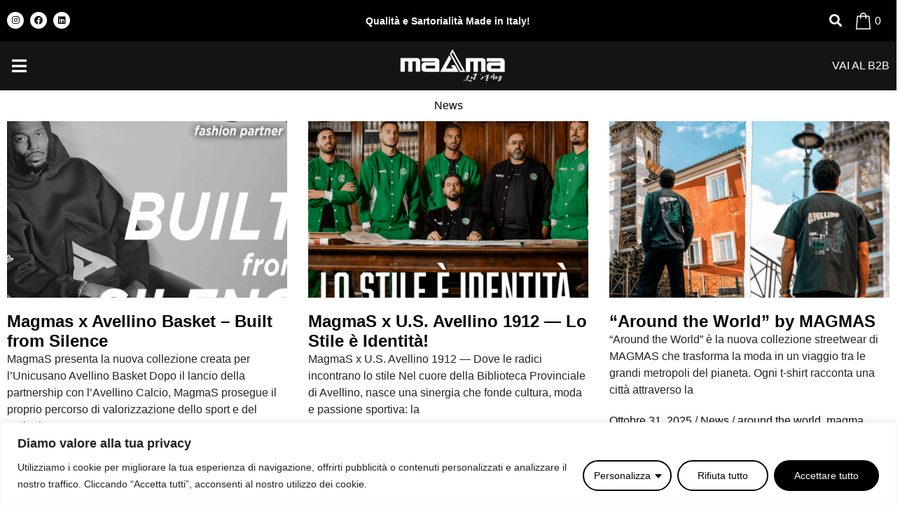

--- FILE ---
content_type: text/html; charset=UTF-8
request_url: https://magmasport.it/tag/dott-vincenzo-labruna/
body_size: 34812
content:
<!DOCTYPE html><html lang="it-IT"><head >	<meta charset="UTF-8" />
	<meta name="viewport" content="width=device-width, initial-scale=1" />
	<meta name='robots' content='index, follow, max-image-preview:large, max-snippet:-1, max-video-preview:-1' />

	<!-- This site is optimized with the Yoast SEO plugin v26.8 - https://yoast.com/product/yoast-seo-wordpress/ -->
	<title>dott. vincenzo labruna Archivi - Magma Sport Abbigliamento Sportivo</title>
	<link rel="canonical" href="https://magmasport.it/tag/dott-vincenzo-labruna/" />
	<meta property="og:locale" content="it_IT" />
	<meta property="og:type" content="article" />
	<meta property="og:title" content="dott. vincenzo labruna Archivi - Magma Sport Abbigliamento Sportivo" />
	<meta property="og:url" content="https://magmasport.it/tag/dott-vincenzo-labruna/" />
	<meta property="og:site_name" content="Magma Sport Abbigliamento Sportivo" />
	<meta name="twitter:card" content="summary_large_image" />
	<script type="application/ld+json" class="yoast-schema-graph">{"@context":"https://schema.org","@graph":[{"@type":"CollectionPage","@id":"https://magmasport.it/tag/dott-vincenzo-labruna/","url":"https://magmasport.it/tag/dott-vincenzo-labruna/","name":"dott. vincenzo labruna Archivi - Magma Sport Abbigliamento Sportivo","isPartOf":{"@id":"https://magmasport.it/#website"},"primaryImageOfPage":{"@id":"https://magmasport.it/tag/dott-vincenzo-labruna/#primaryimage"},"image":{"@id":"https://magmasport.it/tag/dott-vincenzo-labruna/#primaryimage"},"thumbnailUrl":"https://magmasport.it/wp-content/uploads/2023/07/ppp.jpeg","breadcrumb":{"@id":"https://magmasport.it/tag/dott-vincenzo-labruna/#breadcrumb"},"inLanguage":"it-IT"},{"@type":"ImageObject","inLanguage":"it-IT","@id":"https://magmasport.it/tag/dott-vincenzo-labruna/#primaryimage","url":"https://magmasport.it/wp-content/uploads/2023/07/ppp.jpeg","contentUrl":"https://magmasport.it/wp-content/uploads/2023/07/ppp.jpeg","width":834,"height":567},{"@type":"BreadcrumbList","@id":"https://magmasport.it/tag/dott-vincenzo-labruna/#breadcrumb","itemListElement":[{"@type":"ListItem","position":1,"name":"Home","item":"https://magmasport.it/"},{"@type":"ListItem","position":2,"name":"dott. vincenzo labruna"}]},{"@type":"WebSite","@id":"https://magmasport.it/#website","url":"https://magmasport.it/","name":"Magma Sports","description":"Articoli sportivi made in italy","publisher":{"@id":"https://magmasport.it/#organization"},"alternateName":"Produzione di abbigliamento tecnico sportivo","potentialAction":[{"@type":"SearchAction","target":{"@type":"EntryPoint","urlTemplate":"https://magmasport.it/?s={search_term_string}"},"query-input":{"@type":"PropertyValueSpecification","valueRequired":true,"valueName":"search_term_string"}}],"inLanguage":"it-IT"},{"@type":"Organization","@id":"https://magmasport.it/#organization","name":"Magma Sports","url":"https://magmasport.it/","logo":{"@type":"ImageObject","inLanguage":"it-IT","@id":"https://magmasport.it/#/schema/logo/image/","url":"https://magmasport.it/wp-content/uploads/2022/12/cropped-logo-magma.jpg","contentUrl":"https://magmasport.it/wp-content/uploads/2022/12/cropped-logo-magma.jpg","width":198,"height":65,"caption":"Magma Sports"},"image":{"@id":"https://magmasport.it/#/schema/logo/image/"}}]}</script>
	<!-- / Yoast SEO plugin. -->


<link rel='dns-prefetch' href='//capi-automation.s3.us-east-2.amazonaws.com' />
<link rel='dns-prefetch' href='//www.googletagmanager.com' />
<link rel="alternate" type="application/rss+xml" title="Magma Sport Abbigliamento Sportivo &raquo; Feed" href="https://magmasport.it/feed/" />
<link rel="alternate" type="application/rss+xml" title="Magma Sport Abbigliamento Sportivo &raquo; Feed dei commenti" href="https://magmasport.it/comments/feed/" />
<link rel="alternate" type="application/rss+xml" title="Magma Sport Abbigliamento Sportivo &raquo; dott. vincenzo labruna Feed del tag" href="https://magmasport.it/tag/dott-vincenzo-labruna/feed/" />
<style id='wp-img-auto-sizes-contain-inline-css' type='text/css'>
img:is([sizes=auto i],[sizes^="auto," i]){contain-intrinsic-size:3000px 1500px}
/*# sourceURL=wp-img-auto-sizes-contain-inline-css */
</style>
<link rel='stylesheet' id='font-awesome-5-all-css' href='https://magmasport.it/wp-content/plugins/elementor/assets/lib/font-awesome/css/all.min.css?ver=3.34.2' type='text/css' media='all' />
<link rel='stylesheet' id='font-awesome-4-shim-css' href='https://magmasport.it/wp-content/plugins/elementor/assets/lib/font-awesome/css/v4-shims.min.css?ver=3.34.2' type='text/css' media='all' />
<style id='wp-emoji-styles-inline-css' type='text/css'>

	img.wp-smiley, img.emoji {
		display: inline !important;
		border: none !important;
		box-shadow: none !important;
		height: 1em !important;
		width: 1em !important;
		margin: 0 0.07em !important;
		vertical-align: -0.1em !important;
		background: none !important;
		padding: 0 !important;
	}
/*# sourceURL=wp-emoji-styles-inline-css */
</style>
<link rel='stylesheet' id='wp-block-library-css' href='https://magmasport.it/wp-includes/css/dist/block-library/style.min.css?ver=6.9' type='text/css' media='all' />
<style id='wp-block-library-theme-inline-css' type='text/css'>
.wp-block-audio :where(figcaption){color:#555;font-size:13px;text-align:center}.is-dark-theme .wp-block-audio :where(figcaption){color:#ffffffa6}.wp-block-audio{margin:0 0 1em}.wp-block-code{border:1px solid #ccc;border-radius:4px;font-family:Menlo,Consolas,monaco,monospace;padding:.8em 1em}.wp-block-embed :where(figcaption){color:#555;font-size:13px;text-align:center}.is-dark-theme .wp-block-embed :where(figcaption){color:#ffffffa6}.wp-block-embed{margin:0 0 1em}.blocks-gallery-caption{color:#555;font-size:13px;text-align:center}.is-dark-theme .blocks-gallery-caption{color:#ffffffa6}:root :where(.wp-block-image figcaption){color:#555;font-size:13px;text-align:center}.is-dark-theme :root :where(.wp-block-image figcaption){color:#ffffffa6}.wp-block-image{margin:0 0 1em}.wp-block-pullquote{border-bottom:4px solid;border-top:4px solid;color:currentColor;margin-bottom:1.75em}.wp-block-pullquote :where(cite),.wp-block-pullquote :where(footer),.wp-block-pullquote__citation{color:currentColor;font-size:.8125em;font-style:normal;text-transform:uppercase}.wp-block-quote{border-left:.25em solid;margin:0 0 1.75em;padding-left:1em}.wp-block-quote cite,.wp-block-quote footer{color:currentColor;font-size:.8125em;font-style:normal;position:relative}.wp-block-quote:where(.has-text-align-right){border-left:none;border-right:.25em solid;padding-left:0;padding-right:1em}.wp-block-quote:where(.has-text-align-center){border:none;padding-left:0}.wp-block-quote.is-large,.wp-block-quote.is-style-large,.wp-block-quote:where(.is-style-plain){border:none}.wp-block-search .wp-block-search__label{font-weight:700}.wp-block-search__button{border:1px solid #ccc;padding:.375em .625em}:where(.wp-block-group.has-background){padding:1.25em 2.375em}.wp-block-separator.has-css-opacity{opacity:.4}.wp-block-separator{border:none;border-bottom:2px solid;margin-left:auto;margin-right:auto}.wp-block-separator.has-alpha-channel-opacity{opacity:1}.wp-block-separator:not(.is-style-wide):not(.is-style-dots){width:100px}.wp-block-separator.has-background:not(.is-style-dots){border-bottom:none;height:1px}.wp-block-separator.has-background:not(.is-style-wide):not(.is-style-dots){height:2px}.wp-block-table{margin:0 0 1em}.wp-block-table td,.wp-block-table th{word-break:normal}.wp-block-table :where(figcaption){color:#555;font-size:13px;text-align:center}.is-dark-theme .wp-block-table :where(figcaption){color:#ffffffa6}.wp-block-video :where(figcaption){color:#555;font-size:13px;text-align:center}.is-dark-theme .wp-block-video :where(figcaption){color:#ffffffa6}.wp-block-video{margin:0 0 1em}:root :where(.wp-block-template-part.has-background){margin-bottom:0;margin-top:0;padding:1.25em 2.375em}
/*# sourceURL=/wp-includes/css/dist/block-library/theme.min.css */
</style>
<style id='classic-theme-styles-inline-css' type='text/css'>
/*! This file is auto-generated */
.wp-block-button__link{color:#fff;background-color:#32373c;border-radius:9999px;box-shadow:none;text-decoration:none;padding:calc(.667em + 2px) calc(1.333em + 2px);font-size:1.125em}.wp-block-file__button{background:#32373c;color:#fff;text-decoration:none}
/*# sourceURL=/wp-includes/css/classic-themes.min.css */
</style>
<link rel='stylesheet' id='jet-engine-frontend-css' href='https://magmasport.it/wp-content/plugins/jet-engine/assets/css/frontend.css?ver=3.8.2.1' type='text/css' media='all' />
<style id='global-styles-inline-css' type='text/css'>
:root{--wp--preset--aspect-ratio--square: 1;--wp--preset--aspect-ratio--4-3: 4/3;--wp--preset--aspect-ratio--3-4: 3/4;--wp--preset--aspect-ratio--3-2: 3/2;--wp--preset--aspect-ratio--2-3: 2/3;--wp--preset--aspect-ratio--16-9: 16/9;--wp--preset--aspect-ratio--9-16: 9/16;--wp--preset--color--black: #000000;--wp--preset--color--cyan-bluish-gray: #abb8c3;--wp--preset--color--white: #ffffff;--wp--preset--color--pale-pink: #f78da7;--wp--preset--color--vivid-red: #cf2e2e;--wp--preset--color--luminous-vivid-orange: #ff6900;--wp--preset--color--luminous-vivid-amber: #fcb900;--wp--preset--color--light-green-cyan: #7bdcb5;--wp--preset--color--vivid-green-cyan: #00d084;--wp--preset--color--pale-cyan-blue: #8ed1fc;--wp--preset--color--vivid-cyan-blue: #0693e3;--wp--preset--color--vivid-purple: #9b51e0;--wp--preset--gradient--vivid-cyan-blue-to-vivid-purple: linear-gradient(135deg,rgb(6,147,227) 0%,rgb(155,81,224) 100%);--wp--preset--gradient--light-green-cyan-to-vivid-green-cyan: linear-gradient(135deg,rgb(122,220,180) 0%,rgb(0,208,130) 100%);--wp--preset--gradient--luminous-vivid-amber-to-luminous-vivid-orange: linear-gradient(135deg,rgb(252,185,0) 0%,rgb(255,105,0) 100%);--wp--preset--gradient--luminous-vivid-orange-to-vivid-red: linear-gradient(135deg,rgb(255,105,0) 0%,rgb(207,46,46) 100%);--wp--preset--gradient--very-light-gray-to-cyan-bluish-gray: linear-gradient(135deg,rgb(238,238,238) 0%,rgb(169,184,195) 100%);--wp--preset--gradient--cool-to-warm-spectrum: linear-gradient(135deg,rgb(74,234,220) 0%,rgb(151,120,209) 20%,rgb(207,42,186) 40%,rgb(238,44,130) 60%,rgb(251,105,98) 80%,rgb(254,248,76) 100%);--wp--preset--gradient--blush-light-purple: linear-gradient(135deg,rgb(255,206,236) 0%,rgb(152,150,240) 100%);--wp--preset--gradient--blush-bordeaux: linear-gradient(135deg,rgb(254,205,165) 0%,rgb(254,45,45) 50%,rgb(107,0,62) 100%);--wp--preset--gradient--luminous-dusk: linear-gradient(135deg,rgb(255,203,112) 0%,rgb(199,81,192) 50%,rgb(65,88,208) 100%);--wp--preset--gradient--pale-ocean: linear-gradient(135deg,rgb(255,245,203) 0%,rgb(182,227,212) 50%,rgb(51,167,181) 100%);--wp--preset--gradient--electric-grass: linear-gradient(135deg,rgb(202,248,128) 0%,rgb(113,206,126) 100%);--wp--preset--gradient--midnight: linear-gradient(135deg,rgb(2,3,129) 0%,rgb(40,116,252) 100%);--wp--preset--font-size--small: 13px;--wp--preset--font-size--medium: 20px;--wp--preset--font-size--large: 36px;--wp--preset--font-size--x-large: 42px;--wp--preset--spacing--20: 0.44rem;--wp--preset--spacing--30: 0.67rem;--wp--preset--spacing--40: 1rem;--wp--preset--spacing--50: 1.5rem;--wp--preset--spacing--60: 2.25rem;--wp--preset--spacing--70: 3.38rem;--wp--preset--spacing--80: 5.06rem;--wp--preset--shadow--natural: 6px 6px 9px rgba(0, 0, 0, 0.2);--wp--preset--shadow--deep: 12px 12px 50px rgba(0, 0, 0, 0.4);--wp--preset--shadow--sharp: 6px 6px 0px rgba(0, 0, 0, 0.2);--wp--preset--shadow--outlined: 6px 6px 0px -3px rgb(255, 255, 255), 6px 6px rgb(0, 0, 0);--wp--preset--shadow--crisp: 6px 6px 0px rgb(0, 0, 0);}:where(.is-layout-flex){gap: 0.5em;}:where(.is-layout-grid){gap: 0.5em;}body .is-layout-flex{display: flex;}.is-layout-flex{flex-wrap: wrap;align-items: center;}.is-layout-flex > :is(*, div){margin: 0;}body .is-layout-grid{display: grid;}.is-layout-grid > :is(*, div){margin: 0;}:where(.wp-block-columns.is-layout-flex){gap: 2em;}:where(.wp-block-columns.is-layout-grid){gap: 2em;}:where(.wp-block-post-template.is-layout-flex){gap: 1.25em;}:where(.wp-block-post-template.is-layout-grid){gap: 1.25em;}.has-black-color{color: var(--wp--preset--color--black) !important;}.has-cyan-bluish-gray-color{color: var(--wp--preset--color--cyan-bluish-gray) !important;}.has-white-color{color: var(--wp--preset--color--white) !important;}.has-pale-pink-color{color: var(--wp--preset--color--pale-pink) !important;}.has-vivid-red-color{color: var(--wp--preset--color--vivid-red) !important;}.has-luminous-vivid-orange-color{color: var(--wp--preset--color--luminous-vivid-orange) !important;}.has-luminous-vivid-amber-color{color: var(--wp--preset--color--luminous-vivid-amber) !important;}.has-light-green-cyan-color{color: var(--wp--preset--color--light-green-cyan) !important;}.has-vivid-green-cyan-color{color: var(--wp--preset--color--vivid-green-cyan) !important;}.has-pale-cyan-blue-color{color: var(--wp--preset--color--pale-cyan-blue) !important;}.has-vivid-cyan-blue-color{color: var(--wp--preset--color--vivid-cyan-blue) !important;}.has-vivid-purple-color{color: var(--wp--preset--color--vivid-purple) !important;}.has-black-background-color{background-color: var(--wp--preset--color--black) !important;}.has-cyan-bluish-gray-background-color{background-color: var(--wp--preset--color--cyan-bluish-gray) !important;}.has-white-background-color{background-color: var(--wp--preset--color--white) !important;}.has-pale-pink-background-color{background-color: var(--wp--preset--color--pale-pink) !important;}.has-vivid-red-background-color{background-color: var(--wp--preset--color--vivid-red) !important;}.has-luminous-vivid-orange-background-color{background-color: var(--wp--preset--color--luminous-vivid-orange) !important;}.has-luminous-vivid-amber-background-color{background-color: var(--wp--preset--color--luminous-vivid-amber) !important;}.has-light-green-cyan-background-color{background-color: var(--wp--preset--color--light-green-cyan) !important;}.has-vivid-green-cyan-background-color{background-color: var(--wp--preset--color--vivid-green-cyan) !important;}.has-pale-cyan-blue-background-color{background-color: var(--wp--preset--color--pale-cyan-blue) !important;}.has-vivid-cyan-blue-background-color{background-color: var(--wp--preset--color--vivid-cyan-blue) !important;}.has-vivid-purple-background-color{background-color: var(--wp--preset--color--vivid-purple) !important;}.has-black-border-color{border-color: var(--wp--preset--color--black) !important;}.has-cyan-bluish-gray-border-color{border-color: var(--wp--preset--color--cyan-bluish-gray) !important;}.has-white-border-color{border-color: var(--wp--preset--color--white) !important;}.has-pale-pink-border-color{border-color: var(--wp--preset--color--pale-pink) !important;}.has-vivid-red-border-color{border-color: var(--wp--preset--color--vivid-red) !important;}.has-luminous-vivid-orange-border-color{border-color: var(--wp--preset--color--luminous-vivid-orange) !important;}.has-luminous-vivid-amber-border-color{border-color: var(--wp--preset--color--luminous-vivid-amber) !important;}.has-light-green-cyan-border-color{border-color: var(--wp--preset--color--light-green-cyan) !important;}.has-vivid-green-cyan-border-color{border-color: var(--wp--preset--color--vivid-green-cyan) !important;}.has-pale-cyan-blue-border-color{border-color: var(--wp--preset--color--pale-cyan-blue) !important;}.has-vivid-cyan-blue-border-color{border-color: var(--wp--preset--color--vivid-cyan-blue) !important;}.has-vivid-purple-border-color{border-color: var(--wp--preset--color--vivid-purple) !important;}.has-vivid-cyan-blue-to-vivid-purple-gradient-background{background: var(--wp--preset--gradient--vivid-cyan-blue-to-vivid-purple) !important;}.has-light-green-cyan-to-vivid-green-cyan-gradient-background{background: var(--wp--preset--gradient--light-green-cyan-to-vivid-green-cyan) !important;}.has-luminous-vivid-amber-to-luminous-vivid-orange-gradient-background{background: var(--wp--preset--gradient--luminous-vivid-amber-to-luminous-vivid-orange) !important;}.has-luminous-vivid-orange-to-vivid-red-gradient-background{background: var(--wp--preset--gradient--luminous-vivid-orange-to-vivid-red) !important;}.has-very-light-gray-to-cyan-bluish-gray-gradient-background{background: var(--wp--preset--gradient--very-light-gray-to-cyan-bluish-gray) !important;}.has-cool-to-warm-spectrum-gradient-background{background: var(--wp--preset--gradient--cool-to-warm-spectrum) !important;}.has-blush-light-purple-gradient-background{background: var(--wp--preset--gradient--blush-light-purple) !important;}.has-blush-bordeaux-gradient-background{background: var(--wp--preset--gradient--blush-bordeaux) !important;}.has-luminous-dusk-gradient-background{background: var(--wp--preset--gradient--luminous-dusk) !important;}.has-pale-ocean-gradient-background{background: var(--wp--preset--gradient--pale-ocean) !important;}.has-electric-grass-gradient-background{background: var(--wp--preset--gradient--electric-grass) !important;}.has-midnight-gradient-background{background: var(--wp--preset--gradient--midnight) !important;}.has-small-font-size{font-size: var(--wp--preset--font-size--small) !important;}.has-medium-font-size{font-size: var(--wp--preset--font-size--medium) !important;}.has-large-font-size{font-size: var(--wp--preset--font-size--large) !important;}.has-x-large-font-size{font-size: var(--wp--preset--font-size--x-large) !important;}
:where(.wp-block-post-template.is-layout-flex){gap: 1.25em;}:where(.wp-block-post-template.is-layout-grid){gap: 1.25em;}
:where(.wp-block-term-template.is-layout-flex){gap: 1.25em;}:where(.wp-block-term-template.is-layout-grid){gap: 1.25em;}
:where(.wp-block-columns.is-layout-flex){gap: 2em;}:where(.wp-block-columns.is-layout-grid){gap: 2em;}
:root :where(.wp-block-pullquote){font-size: 1.5em;line-height: 1.6;}
/*# sourceURL=global-styles-inline-css */
</style>
<link rel='stylesheet' id='advanced-page-visit-counter-css' href='https://magmasport.it/wp-content/plugins/advanced-page-visit-counter/public/css/advanced-page-visit-counter-public.css?ver=9.1.1' type='text/css' media='all' />
<link rel='stylesheet' id='woocommerce-layout-css' href='https://magmasport.it/wp-content/plugins/woocommerce/assets/css/woocommerce-layout.css?ver=10.4.3' type='text/css' media='all' />
<link rel='stylesheet' id='woocommerce-smallscreen-css' href='https://magmasport.it/wp-content/plugins/woocommerce/assets/css/woocommerce-smallscreen.css?ver=10.4.3' type='text/css' media='only screen and (max-width: 768px)' />
<link rel='stylesheet' id='woocommerce-general-css' href='https://magmasport.it/wp-content/plugins/woocommerce/assets/css/woocommerce.css?ver=10.4.3' type='text/css' media='all' />
<style id='woocommerce-inline-inline-css' type='text/css'>
.woocommerce form .form-row .required { visibility: visible; }
/*# sourceURL=woocommerce-inline-inline-css */
</style>
<link rel='stylesheet' id='animate-css' href='https://magmasport.it/wp-content/plugins/wpc-product-image-swap/assets/libs/animate/animate.css?ver=1.2.1' type='text/css' media='all' />
<link rel='stylesheet' id='wpcis-frontend-css' href='https://magmasport.it/wp-content/plugins/wpc-product-image-swap/assets/css/frontend.css?ver=1.2.1' type='text/css' media='all' />
<link rel='stylesheet' id='jupiterx-popups-animation-css' href='https://magmasport.it/wp-content/plugins/jupiterx-core/includes/extensions/raven/assets/lib/animate/animate.min.css?ver=4.8.9' type='text/css' media='all' />
<link rel='stylesheet' id='jupiterx-css' href='https://magmasport.it/wp-content/uploads/jupiterx/compiler/jupiterx/fcc6d97.css?ver=4.8.9' type='text/css' media='all' />
<link rel='stylesheet' id='font-awesome-all-css' href='https://magmasport.it/wp-content/plugins/jet-menu/assets/public/lib/font-awesome/css/all.min.css?ver=5.12.0' type='text/css' media='all' />
<link rel='stylesheet' id='font-awesome-v4-shims-css' href='https://magmasport.it/wp-content/plugins/jet-menu/assets/public/lib/font-awesome/css/v4-shims.min.css?ver=5.12.0' type='text/css' media='all' />
<link rel='stylesheet' id='jet-menu-public-styles-css' href='https://magmasport.it/wp-content/plugins/jet-menu/assets/public/css/public.css?ver=2.4.18' type='text/css' media='all' />
<link rel='stylesheet' id='jupiterx-elements-dynamic-styles-css' href='https://magmasport.it/wp-content/uploads/jupiterx/compiler/jupiterx-elements-dynamic-styles/fe97d1b.css?ver=4.8.9' type='text/css' media='all' />
<link rel='stylesheet' id='elementor-icons-css' href='https://magmasport.it/wp-content/plugins/elementor/assets/lib/eicons/css/elementor-icons.min.css?ver=5.46.0' type='text/css' media='all' />
<link rel='stylesheet' id='elementor-frontend-css' href='https://magmasport.it/wp-content/plugins/elementor/assets/css/frontend.min.css?ver=3.34.2' type='text/css' media='all' />
<link rel='stylesheet' id='font-awesome-css' href='https://magmasport.it/wp-content/plugins/elementor/assets/lib/font-awesome/css/font-awesome.min.css?ver=4.7.0' type='text/css' media='all' />
<link rel='stylesheet' id='jupiterx-core-raven-frontend-css' href='https://magmasport.it/wp-content/plugins/jupiterx-core/includes/extensions/raven/assets/css/frontend.min.css?ver=6.9' type='text/css' media='all' />
<link rel='stylesheet' id='elementor-post-54-css' href='https://magmasport.it/wp-content/uploads/elementor/css/post-54.css?ver=1768965558' type='text/css' media='all' />
<link rel='stylesheet' id='flatpickr-css' href='https://magmasport.it/wp-content/plugins/elementor/assets/lib/flatpickr/flatpickr.min.css?ver=4.6.13' type='text/css' media='all' />
<link rel='stylesheet' id='elementor-post-9934-css' href='https://magmasport.it/wp-content/uploads/elementor/css/post-9934.css?ver=1768965558' type='text/css' media='all' />
<link rel='stylesheet' id='wapf-frontend-css' href='https://magmasport.it/wp-content/plugins/advanced-product-fields-for-woocommerce-pro/assets/css/frontend.min.css?ver=3.0.9-1754792350' type='text/css' media='all' />
<link rel='stylesheet' id='elementor-icons-shared-0-css' href='https://magmasport.it/wp-content/plugins/elementor/assets/lib/font-awesome/css/fontawesome.min.css?ver=5.15.3' type='text/css' media='all' />
<link rel='stylesheet' id='elementor-icons-fa-brands-css' href='https://magmasport.it/wp-content/plugins/elementor/assets/lib/font-awesome/css/brands.min.css?ver=5.15.3' type='text/css' media='all' />
<link rel='stylesheet' id='elementor-icons-fa-solid-css' href='https://magmasport.it/wp-content/plugins/elementor/assets/lib/font-awesome/css/solid.min.css?ver=5.15.3' type='text/css' media='all' />
<script type="text/javascript" id="cookie-law-info-js-extra">
/* <![CDATA[ */
var _ckyConfig = {"_ipData":[],"_assetsURL":"https://magmasport.it/wp-content/plugins/cookie-law-info/lite/frontend/images/","_publicURL":"https://magmasport.it","_expiry":"365","_categories":[{"name":"Necessaria","slug":"necessary","isNecessary":true,"ccpaDoNotSell":true,"cookies":[{"cookieID":"__utmc","domain":"https://magmasport.it/","provider":""},{"cookieID":"__utmv","domain":"https://magmasport.it/","provider":""},{"cookieID":"PHPSESSID","domain":"https://magmasport.it/","provider":""},{"cookieID":"__utmt","domain":"https://magmasport.it/","provider":""}],"active":true,"defaultConsent":{"gdpr":true,"ccpa":true}},{"name":"Funzionale","slug":"functional","isNecessary":false,"ccpaDoNotSell":true,"cookies":[],"active":true,"defaultConsent":{"gdpr":false,"ccpa":false}},{"name":"Analitica","slug":"analytics","isNecessary":false,"ccpaDoNotSell":true,"cookies":[{"cookieID":"__utmz","domain":"https://magmasport.it/","provider":""},{"cookieID":"__utmb","domain":"https://magmasport.it/","provider":""}],"active":true,"defaultConsent":{"gdpr":false,"ccpa":false}},{"name":"Prestazioni","slug":"performance","isNecessary":false,"ccpaDoNotSell":true,"cookies":[],"active":true,"defaultConsent":{"gdpr":false,"ccpa":false}},{"name":"Pubblicitari","slug":"advertisement","isNecessary":false,"ccpaDoNotSell":true,"cookies":[],"active":true,"defaultConsent":{"gdpr":false,"ccpa":false}}],"_activeLaw":"gdpr","_rootDomain":"","_block":"1","_showBanner":"1","_bannerConfig":{"settings":{"type":"classic","preferenceCenterType":"pushdown","position":"bottom","applicableLaw":"gdpr"},"behaviours":{"reloadBannerOnAccept":false,"loadAnalyticsByDefault":false,"animations":{"onLoad":"animate","onHide":"sticky"}},"config":{"revisitConsent":{"status":true,"tag":"revisit-consent","position":"bottom-left","meta":{"url":"#"},"styles":{"background-color":"#000000"},"elements":{"title":{"type":"text","tag":"revisit-consent-title","status":true,"styles":{"color":"#0056a7"}}}},"preferenceCenter":{"toggle":{"status":true,"tag":"detail-category-toggle","type":"toggle","states":{"active":{"styles":{"background-color":"#1863DC"}},"inactive":{"styles":{"background-color":"#D0D5D2"}}}}},"categoryPreview":{"status":false,"toggle":{"status":true,"tag":"detail-category-preview-toggle","type":"toggle","states":{"active":{"styles":{"background-color":"#1863DC"}},"inactive":{"styles":{"background-color":"#D0D5D2"}}}}},"videoPlaceholder":{"status":true,"styles":{"background-color":"#000000","border-color":"#000000","color":"#ffffff"}},"readMore":{"status":false,"tag":"readmore-button","type":"link","meta":{"noFollow":true,"newTab":true},"styles":{"color":"#000000","background-color":"transparent","border-color":"transparent"}},"showMore":{"status":true,"tag":"show-desc-button","type":"button","styles":{"color":"#1863DC"}},"showLess":{"status":true,"tag":"hide-desc-button","type":"button","styles":{"color":"#1863DC"}},"alwaysActive":{"status":true,"tag":"always-active","styles":{"color":"#008000"}},"manualLinks":{"status":true,"tag":"manual-links","type":"link","styles":{"color":"#1863DC"}},"auditTable":{"status":true},"optOption":{"status":true,"toggle":{"status":true,"tag":"optout-option-toggle","type":"toggle","states":{"active":{"styles":{"background-color":"#1863dc"}},"inactive":{"styles":{"background-color":"#FFFFFF"}}}}}}},"_version":"3.3.9.1","_logConsent":"1","_tags":[{"tag":"accept-button","styles":{"color":"#FFFFFF","background-color":"#000000","border-color":"#000000"}},{"tag":"reject-button","styles":{"color":"#000000","background-color":"transparent","border-color":"#000000"}},{"tag":"settings-button","styles":{"color":"#000000","background-color":"transparent","border-color":"#000000"}},{"tag":"readmore-button","styles":{"color":"#000000","background-color":"transparent","border-color":"transparent"}},{"tag":"donotsell-button","styles":{"color":"#1863DC","background-color":"transparent","border-color":"transparent"}},{"tag":"show-desc-button","styles":{"color":"#1863DC"}},{"tag":"hide-desc-button","styles":{"color":"#1863DC"}},{"tag":"cky-always-active","styles":[]},{"tag":"cky-link","styles":[]},{"tag":"accept-button","styles":{"color":"#FFFFFF","background-color":"#000000","border-color":"#000000"}},{"tag":"revisit-consent","styles":{"background-color":"#000000"}}],"_shortCodes":[{"key":"cky_readmore","content":"\u003Ca href=\"#\" class=\"cky-policy\" aria-label=\"Politica sui cookie\" target=\"_blank\" rel=\"noopener\" data-cky-tag=\"readmore-button\"\u003EPolitica sui cookie\u003C/a\u003E","tag":"readmore-button","status":false,"attributes":{"rel":"nofollow","target":"_blank"}},{"key":"cky_show_desc","content":"\u003Cbutton class=\"cky-show-desc-btn\" data-cky-tag=\"show-desc-button\" aria-label=\"Mostra di pi\u00f9\"\u003EMostra di pi\u00f9\u003C/button\u003E","tag":"show-desc-button","status":true,"attributes":[]},{"key":"cky_hide_desc","content":"\u003Cbutton class=\"cky-show-desc-btn\" data-cky-tag=\"hide-desc-button\" aria-label=\"Mostra meno\"\u003EMostra meno\u003C/button\u003E","tag":"hide-desc-button","status":true,"attributes":[]},{"key":"cky_optout_show_desc","content":"[cky_optout_show_desc]","tag":"optout-show-desc-button","status":true,"attributes":[]},{"key":"cky_optout_hide_desc","content":"[cky_optout_hide_desc]","tag":"optout-hide-desc-button","status":true,"attributes":[]},{"key":"cky_category_toggle_label","content":"[cky_{{status}}_category_label] [cky_preference_{{category_slug}}_title]","tag":"","status":true,"attributes":[]},{"key":"cky_enable_category_label","content":"Abilitare","tag":"","status":true,"attributes":[]},{"key":"cky_disable_category_label","content":"Disattivare","tag":"","status":true,"attributes":[]},{"key":"cky_video_placeholder","content":"\u003Cdiv class=\"video-placeholder-normal\" data-cky-tag=\"video-placeholder\" id=\"[UNIQUEID]\"\u003E\u003Cp class=\"video-placeholder-text-normal\" data-cky-tag=\"placeholder-title\"\u003ESi prega di accettare il consenso ai cookie\u003C/p\u003E\u003C/div\u003E","tag":"","status":true,"attributes":[]},{"key":"cky_enable_optout_label","content":"Abilitare","tag":"","status":true,"attributes":[]},{"key":"cky_disable_optout_label","content":"Disattivare","tag":"","status":true,"attributes":[]},{"key":"cky_optout_toggle_label","content":"[cky_{{status}}_optout_label] [cky_optout_option_title]","tag":"","status":true,"attributes":[]},{"key":"cky_optout_option_title","content":"Non vendere le mie informazioni personali","tag":"","status":true,"attributes":[]},{"key":"cky_optout_close_label","content":"Vicino","tag":"","status":true,"attributes":[]},{"key":"cky_preference_close_label","content":"Vicino","tag":"","status":true,"attributes":[]}],"_rtl":"","_language":"it","_providersToBlock":[]};
var _ckyStyles = {"css":".cky-hide{display: none;}.cky-btn-revisit-wrapper{display: flex; align-items: center; justify-content: center; background: #0056a7; width: 45px; height: 45px; border-radius: 50%; position: fixed; z-index: 999999; cursor: pointer;}.cky-revisit-bottom-left{bottom: 15px; left: 15px;}.cky-revisit-bottom-right{bottom: 15px; right: 15px;}.cky-btn-revisit-wrapper .cky-btn-revisit{display: flex; align-items: center; justify-content: center; background: none; border: none; cursor: pointer; position: relative; margin: 0; padding: 0;}.cky-btn-revisit-wrapper .cky-btn-revisit img{max-width: fit-content; margin: 0; height: 30px; width: 30px;}.cky-revisit-bottom-left:hover::before{content: attr(data-tooltip); position: absolute; background: #4E4B66; color: #ffffff; left: calc(100% + 7px); font-size: 12px; line-height: 16px; width: max-content; padding: 4px 8px; border-radius: 4px;}.cky-revisit-bottom-left:hover::after{position: absolute; content: \"\"; border: 5px solid transparent; left: calc(100% + 2px); border-left-width: 0; border-right-color: #4E4B66;}.cky-revisit-bottom-right:hover::before{content: attr(data-tooltip); position: absolute; background: #4E4B66; color: #ffffff; right: calc(100% + 7px); font-size: 12px; line-height: 16px; width: max-content; padding: 4px 8px; border-radius: 4px;}.cky-revisit-bottom-right:hover::after{position: absolute; content: \"\"; border: 5px solid transparent; right: calc(100% + 2px); border-right-width: 0; border-left-color: #4E4B66;}.cky-revisit-hide{display: none;}.cky-consent-container{position: fixed; width: 100%; box-sizing: border-box; z-index: 9999999;}.cky-classic-bottom{bottom: 0; left: 0;}.cky-classic-top{top: 0; left: 0;}.cky-consent-container .cky-consent-bar{background: #ffffff; border: 1px solid; padding: 16.5px 24px; box-shadow: 0 -1px 10px 0 #acabab4d;}.cky-consent-bar .cky-banner-btn-close{position: absolute; right: 9px; top: 5px; background: none; border: none; cursor: pointer; padding: 0; margin: 0; height: auto; width: auto; min-height: 0; line-height: 0; text-shadow: none; box-shadow: none;}.cky-consent-bar .cky-banner-btn-close img{width: 9px; height: 9px; margin: 0;}.cky-custom-brand-logo-wrapper .cky-custom-brand-logo{width: 100px; height: auto; margin: 0 0 10px 0;}.cky-notice .cky-title{color: #212121; font-weight: 700; font-size: 18px; line-height: 24px; margin: 0 0 10px 0;}.cky-notice-group{display: flex; justify-content: space-between; align-items: center;}.cky-notice-des *{font-size: 14px;}.cky-notice-des{color: #212121; font-size: 14px; line-height: 24px; font-weight: 400;}.cky-notice-des img{height: 25px; width: 25px;}.cky-consent-bar .cky-notice-des p{color: inherit; margin-top: 0; overflow-wrap: break-word;}.cky-notice-des p:last-child{margin-bottom: 0;}.cky-notice-des a.cky-policy,.cky-notice-des button.cky-policy{font-size: 14px; color: #1863dc; white-space: nowrap; cursor: pointer; background: transparent; border: 1px solid; text-decoration: underline;}.cky-notice-des button.cky-policy{padding: 0;}.cky-notice-des a.cky-policy:focus-visible,.cky-consent-bar .cky-banner-btn-close:focus-visible,.cky-notice-des button.cky-policy:focus-visible,.cky-category-direct-switch input[type=\"checkbox\"]:focus-visible,.cky-preference-content-wrapper .cky-show-desc-btn:focus-visible,.cky-accordion-header .cky-accordion-btn:focus-visible,.cky-switch input[type=\"checkbox\"]:focus-visible,.cky-footer-wrapper a:focus-visible,.cky-btn:focus-visible{outline: 2px solid #1863dc; outline-offset: 2px;}.cky-btn:focus:not(:focus-visible),.cky-accordion-header .cky-accordion-btn:focus:not(:focus-visible),.cky-preference-content-wrapper .cky-show-desc-btn:focus:not(:focus-visible),.cky-btn-revisit-wrapper .cky-btn-revisit:focus:not(:focus-visible),.cky-preference-header .cky-btn-close:focus:not(:focus-visible),.cky-banner-btn-close:focus:not(:focus-visible){outline: 0;}button.cky-show-desc-btn:not(:hover):not(:active){color: #1863dc; background: transparent;}button.cky-accordion-btn:not(:hover):not(:active),button.cky-banner-btn-close:not(:hover):not(:active),button.cky-btn-close:not(:hover):not(:active),button.cky-btn-revisit:not(:hover):not(:active){background: transparent;}.cky-consent-bar button:hover,.cky-modal.cky-modal-open button:hover,.cky-consent-bar button:focus,.cky-modal.cky-modal-open button:focus{text-decoration: none;}.cky-notice-btn-wrapper{display: flex; justify-content: center; align-items: center; margin-left: 15px;}.cky-notice-btn-wrapper .cky-btn{text-shadow: none; box-shadow: none;}.cky-btn{font-size: 14px; font-family: inherit; line-height: 24px; padding: 8px 27px; font-weight: 500; margin: 0 8px 0 0; border-radius: 2px; white-space: nowrap; cursor: pointer; text-align: center; text-transform: none; min-height: 0;}.cky-btn:hover{opacity: 0.8;}.cky-btn-customize{color: #1863dc; background: transparent; border: 2px solid; border-color: #1863dc; padding: 8px 28px 8px 14px; position: relative;}.cky-btn-reject{color: #1863dc; background: transparent; border: 2px solid #1863dc;}.cky-btn-accept{background: #1863dc; color: #ffffff; border: 2px solid #1863dc;}.cky-consent-bar .cky-btn-customize::after{position: absolute; content: \"\"; display: inline-block; top: 18px; right: 12px; border-left: 5px solid transparent; border-right: 5px solid transparent; border-top: 6px solid; border-top-color: inherit;}.cky-consent-container.cky-consent-bar-expand .cky-btn-customize::after{transform: rotate(-180deg);}.cky-btn:last-child{margin-right: 0;}@media (max-width: 768px){.cky-notice-group{display: block;}.cky-notice-btn-wrapper{margin: 0;}.cky-notice-btn-wrapper{flex-wrap: wrap;}.cky-notice-btn-wrapper .cky-btn{flex: auto; max-width: 100%; margin-top: 10px; white-space: unset;}}@media (max-width: 576px){.cky-btn-accept{order: 1; width: 100%;}.cky-btn-customize{order: 2;}.cky-btn-reject{order: 3; margin-right: 0;}.cky-consent-container.cky-consent-bar-expand .cky-consent-bar{display: none;}.cky-consent-container .cky-consent-bar{padding: 16.5px 0;}.cky-custom-brand-logo-wrapper .cky-custom-brand-logo, .cky-notice .cky-title, .cky-notice-des, .cky-notice-btn-wrapper, .cky-category-direct-preview-wrapper{padding: 0 24px;}.cky-notice-des{max-height: 40vh; overflow-y: scroll;}}@media (max-width: 352px){.cky-notice .cky-title{font-size: 16px;}.cky-notice-des *{font-size: 12px;}.cky-notice-des, .cky-btn, .cky-notice-des a.cky-policy{font-size: 12px;}}.cky-preference-wrapper{display: none;}.cky-consent-container.cky-classic-bottom.cky-consent-bar-expand{animation: cky-classic-expand 1s;}.cky-consent-container.cky-classic-bottom.cky-consent-bar-expand .cky-preference-wrapper{display: block;}@keyframes cky-classic-expand{0%{transform: translateY(50%);}100%{transform: translateY(0%);}}.cky-consent-container.cky-classic-top .cky-preference-wrapper{animation: cky-classic-top-expand 1s;}.cky-consent-container.cky-classic-top.cky-consent-bar-expand .cky-preference-wrapper{display: block;}@keyframes cky-classic-top-expand{0%{opacity: 0; transform: translateY(-50%);}50%{opacity: 0;}100%{opacity: 1; transform: translateY(0%);}}.cky-preference{padding: 0 24px; color: #212121; overflow-y: scroll; max-height: 48vh;}.cky-preference-center,.cky-preference,.cky-preference-header,.cky-footer-wrapper{background-color: inherit;}.cky-preference-center,.cky-preference,.cky-preference-body-wrapper,.cky-accordion-wrapper{color: inherit;}.cky-preference-header .cky-btn-close{cursor: pointer; vertical-align: middle; padding: 0; margin: 0; display: none; background: none; border: none; height: auto; width: auto; min-height: 0; line-height: 0; box-shadow: none; text-shadow: none;}.cky-preference-header .cky-btn-close img{margin: 0; height: 10px; width: 10px;}.cky-preference-header{margin: 16px 0 0 0; display: flex; align-items: center; justify-content: space-between;}.cky-preference-header .cky-preference-title{font-size: 18px; font-weight: 700; line-height: 24px;}.cky-preference-content-wrapper *{font-size: 14px;}.cky-preference-content-wrapper{font-size: 14px; line-height: 24px; font-weight: 400; padding: 12px 0; border-bottom: 1px solid;}.cky-preference-content-wrapper img{height: 25px; width: 25px;}.cky-preference-content-wrapper .cky-show-desc-btn{font-size: 14px; font-family: inherit; color: #1863dc; text-decoration: none; line-height: 24px; padding: 0; margin: 0; white-space: nowrap; cursor: pointer; background: transparent; border-color: transparent; text-transform: none; min-height: 0; text-shadow: none; box-shadow: none;}.cky-preference-body-wrapper .cky-preference-content-wrapper p{color: inherit; margin-top: 0;}.cky-accordion-wrapper{margin-bottom: 10px;}.cky-accordion{border-bottom: 1px solid;}.cky-accordion:last-child{border-bottom: none;}.cky-accordion .cky-accordion-item{display: flex; margin-top: 10px;}.cky-accordion .cky-accordion-body{display: none;}.cky-accordion.cky-accordion-active .cky-accordion-body{display: block; padding: 0 22px; margin-bottom: 16px;}.cky-accordion-header-wrapper{cursor: pointer; width: 100%;}.cky-accordion-item .cky-accordion-header{display: flex; justify-content: space-between; align-items: center;}.cky-accordion-header .cky-accordion-btn{font-size: 16px; font-family: inherit; color: #212121; line-height: 24px; background: none; border: none; font-weight: 700; padding: 0; margin: 0; cursor: pointer; text-transform: none; min-height: 0; text-shadow: none; box-shadow: none;}.cky-accordion-header .cky-always-active{color: #008000; font-weight: 600; line-height: 24px; font-size: 14px;}.cky-accordion-header-des *{font-size: 14px;}.cky-accordion-header-des{color: #212121; font-size: 14px; line-height: 24px; margin: 10px 0 16px 0;}.cky-accordion-header-wrapper .cky-accordion-header-des p{color: inherit; margin-top: 0;}.cky-accordion-chevron{margin-right: 22px; position: relative; cursor: pointer;}.cky-accordion-chevron-hide{display: none;}.cky-accordion .cky-accordion-chevron i::before{content: \"\"; position: absolute; border-right: 1.4px solid; border-bottom: 1.4px solid; border-color: inherit; height: 6px; width: 6px; -webkit-transform: rotate(-45deg); -moz-transform: rotate(-45deg); -ms-transform: rotate(-45deg); -o-transform: rotate(-45deg); transform: rotate(-45deg); transition: all 0.2s ease-in-out; top: 8px;}.cky-accordion.cky-accordion-active .cky-accordion-chevron i::before{-webkit-transform: rotate(45deg); -moz-transform: rotate(45deg); -ms-transform: rotate(45deg); -o-transform: rotate(45deg); transform: rotate(45deg);}.cky-audit-table{background: #f4f4f4; border-radius: 6px;}.cky-audit-table .cky-empty-cookies-text{color: inherit; font-size: 12px; line-height: 24px; margin: 0; padding: 10px;}.cky-audit-table .cky-cookie-des-table{font-size: 12px; line-height: 24px; font-weight: normal; padding: 15px 10px; border-bottom: 1px solid; border-bottom-color: inherit; margin: 0;}.cky-audit-table .cky-cookie-des-table:last-child{border-bottom: none;}.cky-audit-table .cky-cookie-des-table li{list-style-type: none; display: flex; padding: 3px 0;}.cky-audit-table .cky-cookie-des-table li:first-child{padding-top: 0;}.cky-cookie-des-table li div:first-child{width: 100px; font-weight: 600; word-break: break-word; word-wrap: break-word;}.cky-cookie-des-table li div:last-child{flex: 1; word-break: break-word; word-wrap: break-word; margin-left: 8px;}.cky-cookie-des-table li div:last-child p{color: inherit; margin-top: 0;}.cky-cookie-des-table li div:last-child p:last-child{margin-bottom: 0;}.cky-prefrence-btn-wrapper{display: flex; align-items: center; justify-content: flex-end; padding: 18px 24px; border-top: 1px solid;}.cky-prefrence-btn-wrapper .cky-btn{text-shadow: none; box-shadow: none;}.cky-category-direct-preview-btn-wrapper .cky-btn-preferences{text-shadow: none; box-shadow: none;}.cky-prefrence-btn-wrapper .cky-btn-accept,.cky-prefrence-btn-wrapper .cky-btn-reject{display: none;}.cky-btn-preferences{color: #1863dc; background: transparent; border: 2px solid #1863dc;}.cky-footer-wrapper{position: relative;}.cky-footer-shadow{display: block; width: 100%; height: 40px; background: linear-gradient(180deg, rgba(255, 255, 255, 0) 0%, #ffffff 100%); position: absolute; bottom: 100%;}.cky-preference-center,.cky-preference,.cky-preference-body-wrapper,.cky-preference-content-wrapper,.cky-accordion-wrapper,.cky-accordion,.cky-footer-wrapper,.cky-prefrence-btn-wrapper{border-color: inherit;}@media (max-width: 768px){.cky-preference{max-height: 35vh;}}@media (max-width: 576px){.cky-consent-bar-hide{display: none;}.cky-preference{max-height: 100vh; padding: 0;}.cky-preference-body-wrapper{padding: 60px 24px 200px;}.cky-preference-body-wrapper-reject-hide{padding: 60px 24px 165px;}.cky-preference-header{position: fixed; width: 100%; box-sizing: border-box; z-index: 999999999; margin: 0; padding: 16px 24px; border-bottom: 1px solid #f4f4f4;}.cky-preference-header .cky-btn-close{display: block;}.cky-prefrence-btn-wrapper{display: block;}.cky-accordion.cky-accordion-active .cky-accordion-body{padding-right: 0;}.cky-prefrence-btn-wrapper .cky-btn{width: 100%; margin-top: 10px; margin-right: 0;}.cky-prefrence-btn-wrapper .cky-btn:first-child{margin-top: 0;}.cky-accordion:last-child{padding-bottom: 20px;}.cky-prefrence-btn-wrapper .cky-btn-accept, .cky-prefrence-btn-wrapper .cky-btn-reject{display: block;}.cky-footer-wrapper{position: fixed; bottom: 0; width: 100%;}}@media (max-width: 425px){.cky-accordion-chevron{margin-right: 15px;}.cky-accordion.cky-accordion-active .cky-accordion-body{padding: 0 15px;}}@media (max-width: 352px){.cky-preference-header .cky-preference-title{font-size: 16px;}.cky-preference-content-wrapper *, .cky-accordion-header-des *{font-size: 12px;}.cky-accordion-header-des, .cky-preference-content-wrapper, .cky-preference-content-wrapper .cky-show-desc-btn{font-size: 12px;}.cky-accordion-header .cky-accordion-btn{font-size: 14px;}}.cky-category-direct-preview-wrapper{display: flex; flex-wrap: wrap; align-items: center; justify-content: space-between; margin-top: 16px;}.cky-category-direct-preview{display: flex; flex-wrap: wrap; align-items: center; font-size: 14px; font-weight: 600; line-height: 24px; color: #212121;}.cky-category-direct-preview-section{width: 100%; display: flex; justify-content: space-between; flex-wrap: wrap;}.cky-category-direct-item{display: flex; margin: 0 30px 10px 0; cursor: pointer;}.cky-category-direct-item label{font-size: 14px; font-weight: 600; margin-right: 10px; cursor: pointer; word-break: break-word;}.cky-category-direct-switch input[type=\"checkbox\"]{display: inline-block; position: relative; width: 33px; height: 18px; margin: 0; background: #d0d5d2; -webkit-appearance: none; border-radius: 50px; border: none; cursor: pointer; vertical-align: middle; outline: 0; top: 0;}.cky-category-direct-switch input[type=\"checkbox\"]:checked{background: #1863dc;}.cky-category-direct-switch input[type=\"checkbox\"]:before{position: absolute; content: \"\"; height: 15px; width: 15px; left: 2px; bottom: 2px; margin: 0; border-radius: 50%; background-color: white; -webkit-transition: 0.4s; transition: 0.4s;}.cky-category-direct-switch input[type=\"checkbox\"]:checked:before{-webkit-transform: translateX(14px); -ms-transform: translateX(14px); transform: translateX(14px);}.cky-category-direct-switch input[type=\"checkbox\"]:after{display: none;}.cky-category-direct-switch .cky-category-direct-switch-enabled:checked{background: #818181;}@media (max-width: 576px){.cky-category-direct-preview-wrapper{display: block;}.cky-category-direct-item{justify-content: space-between; width: 45%; margin: 0 0 10px 0;}.cky-category-direct-preview-btn-wrapper .cky-btn-preferences{width: 100%;}}@media (max-width: 352px){.cky-category-direct-preview{font-size: 12px;}}.cky-switch{display: flex;}.cky-switch input[type=\"checkbox\"]{position: relative; width: 44px; height: 24px; margin: 0; background: #d0d5d2; -webkit-appearance: none; border-radius: 50px; cursor: pointer; outline: 0; border: none; top: 0;}.cky-switch input[type=\"checkbox\"]:checked{background: #3a76d8;}.cky-switch input[type=\"checkbox\"]:before{position: absolute; content: \"\"; height: 20px; width: 20px; left: 2px; bottom: 2px; border-radius: 50%; background-color: white; -webkit-transition: 0.4s; transition: 0.4s; margin: 0;}.cky-switch input[type=\"checkbox\"]:after{display: none;}.cky-switch input[type=\"checkbox\"]:checked:before{-webkit-transform: translateX(20px); -ms-transform: translateX(20px); transform: translateX(20px);}@media (max-width: 425px){.cky-switch input[type=\"checkbox\"]{width: 38px; height: 21px;}.cky-switch input[type=\"checkbox\"]:before{height: 17px; width: 17px;}.cky-switch input[type=\"checkbox\"]:checked:before{-webkit-transform: translateX(17px); -ms-transform: translateX(17px); transform: translateX(17px);}}.video-placeholder-youtube{background-size: 100% 100%; background-position: center; background-repeat: no-repeat; background-color: #b2b0b059; position: relative; display: flex; align-items: center; justify-content: center; max-width: 100%;}.video-placeholder-text-youtube{text-align: center; align-items: center; padding: 10px 16px; background-color: #000000cc; color: #ffffff; border: 1px solid; border-radius: 2px; cursor: pointer;}.video-placeholder-normal{background-image: url(\"/wp-content/plugins/cookie-law-info/lite/frontend/images/placeholder.svg\"); background-size: 80px; background-position: center; background-repeat: no-repeat; background-color: #b2b0b059; position: relative; display: flex; align-items: flex-end; justify-content: center; max-width: 100%;}.video-placeholder-text-normal{align-items: center; padding: 10px 16px; text-align: center; border: 1px solid; border-radius: 2px; cursor: pointer;}.cky-rtl{direction: rtl; text-align: right;}.cky-rtl .cky-banner-btn-close{left: 9px; right: auto;}.cky-rtl .cky-notice-btn-wrapper .cky-btn:last-child{margin-right: 8px;}.cky-rtl .cky-notice-btn-wrapper{margin-left: 0; margin-right: 15px;}.cky-rtl .cky-prefrence-btn-wrapper .cky-btn{margin-right: 8px;}.cky-rtl .cky-prefrence-btn-wrapper .cky-btn:first-child{margin-right: 0;}.cky-rtl .cky-accordion .cky-accordion-chevron i::before{border: none; border-left: 1.4px solid; border-top: 1.4px solid; left: 12px;}.cky-rtl .cky-accordion.cky-accordion-active .cky-accordion-chevron i::before{-webkit-transform: rotate(-135deg); -moz-transform: rotate(-135deg); -ms-transform: rotate(-135deg); -o-transform: rotate(-135deg); transform: rotate(-135deg);}.cky-rtl .cky-category-direct-preview-btn-wrapper{margin-right: 15px; margin-left: 0;}.cky-rtl .cky-category-direct-item label{margin-right: 0; margin-left: 10px;}.cky-rtl .cky-category-direct-preview-section .cky-category-direct-item:first-child{margin: 0 0 10px 0;}@media (max-width: 992px){.cky-rtl .cky-category-direct-preview-btn-wrapper{margin-right: 0;}}@media (max-width: 768px){.cky-rtl .cky-notice-btn-wrapper{margin-right: 0;}.cky-rtl .cky-notice-btn-wrapper .cky-btn:first-child{margin-right: 0;}}@media (max-width: 576px){.cky-rtl .cky-prefrence-btn-wrapper .cky-btn{margin-right: 0;}.cky-rtl .cky-notice-btn-wrapper .cky-btn{margin-right: 0;}.cky-rtl .cky-notice-btn-wrapper .cky-btn:last-child{margin-right: 0;}.cky-rtl .cky-notice-btn-wrapper .cky-btn-reject{margin-right: 8px;}.cky-rtl .cky-accordion.cky-accordion-active .cky-accordion-body{padding: 0 22px 0 0;}}@media (max-width: 425px){.cky-rtl .cky-accordion.cky-accordion-active .cky-accordion-body{padding: 0 15px 0 0;}}"};
//# sourceURL=cookie-law-info-js-extra
/* ]]> */
</script>
<script type="text/javascript" src="https://magmasport.it/wp-content/plugins/cookie-law-info/lite/frontend/js/script.min.js?ver=3.3.9.1" id="cookie-law-info-js"></script>
<script type="text/javascript" src="https://magmasport.it/wp-content/plugins/elementor/assets/lib/font-awesome/js/v4-shims.min.js?ver=3.34.2" id="font-awesome-4-shim-js"></script>
<script type="text/javascript" src="https://magmasport.it/wp-includes/js/jquery/jquery.min.js?ver=3.7.1" id="jquery-core-js"></script>
<script type="text/javascript" src="https://magmasport.it/wp-includes/js/jquery/jquery-migrate.min.js?ver=3.4.1" id="jquery-migrate-js"></script>
<script type="text/javascript" src="https://magmasport.it/wp-content/plugins/advanced-page-visit-counter/public/js/advanced-page-visit-counter-public.js?ver=9.1.1" id="advanced-page-visit-counter-js"></script>
<script type="text/javascript" src="https://magmasport.it/wp-content/plugins/woocommerce/assets/js/jquery-blockui/jquery.blockUI.min.js?ver=2.7.0-wc.10.4.3" id="wc-jquery-blockui-js" defer="defer" data-wp-strategy="defer"></script>
<script type="text/javascript" id="wc-add-to-cart-js-extra">
/* <![CDATA[ */
var wc_add_to_cart_params = {"ajax_url":"/wp-admin/admin-ajax.php","wc_ajax_url":"/?wc-ajax=%%endpoint%%","i18n_view_cart":"Visualizza carrello","cart_url":"https://magmasport.it/carrello/","is_cart":"","cart_redirect_after_add":"no"};
//# sourceURL=wc-add-to-cart-js-extra
/* ]]> */
</script>
<script type="text/javascript" src="https://magmasport.it/wp-content/plugins/woocommerce/assets/js/frontend/add-to-cart.min.js?ver=10.4.3" id="wc-add-to-cart-js" defer="defer" data-wp-strategy="defer"></script>
<script type="text/javascript" src="https://magmasport.it/wp-content/plugins/woocommerce/assets/js/js-cookie/js.cookie.min.js?ver=2.1.4-wc.10.4.3" id="wc-js-cookie-js" defer="defer" data-wp-strategy="defer"></script>
<script type="text/javascript" id="woocommerce-js-extra">
/* <![CDATA[ */
var woocommerce_params = {"ajax_url":"/wp-admin/admin-ajax.php","wc_ajax_url":"/?wc-ajax=%%endpoint%%","i18n_password_show":"Mostra password","i18n_password_hide":"Nascondi password"};
//# sourceURL=woocommerce-js-extra
/* ]]> */
</script>
<script type="text/javascript" src="https://magmasport.it/wp-content/plugins/woocommerce/assets/js/frontend/woocommerce.min.js?ver=10.4.3" id="woocommerce-js" defer="defer" data-wp-strategy="defer"></script>
<script type="text/javascript" src="https://magmasport.it/wp-content/themes/jupiterx/lib/assets/dist/js/utils.min.js?ver=4.8.9" id="jupiterx-utils-js"></script>

<!-- Snippet del tag Google (gtag.js) aggiunto da Site Kit -->
<!-- Snippet Google Analytics aggiunto da Site Kit -->
<script type="text/javascript" src="https://www.googletagmanager.com/gtag/js?id=G-LBW3H1Z816" id="google_gtagjs-js" async></script>
<script type="text/javascript" id="google_gtagjs-js-after">
/* <![CDATA[ */
window.dataLayer = window.dataLayer || [];function gtag(){dataLayer.push(arguments);}
gtag("set","linker",{"domains":["magmasport.it"]});
gtag("js", new Date());
gtag("set", "developer_id.dZTNiMT", true);
gtag("config", "G-LBW3H1Z816");
//# sourceURL=google_gtagjs-js-after
/* ]]> */
</script>
<link rel="https://api.w.org/" href="https://magmasport.it/wp-json/" /><link rel="alternate" title="JSON" type="application/json" href="https://magmasport.it/wp-json/wp/v2/tags/164" /><link rel="EditURI" type="application/rsd+xml" title="RSD" href="https://magmasport.it/xmlrpc.php?rsd" />
<meta name="generator" content="WordPress 6.9" />
<meta name="generator" content="WooCommerce 10.4.3" />
<style id="cky-style-inline">[data-cky-tag]{visibility:hidden;}</style><meta name="generator" content="Site Kit by Google 1.170.0" />
<!-- This website runs the Product Feed PRO for WooCommerce by AdTribes.io plugin - version woocommercesea_option_installed_version -->
	<noscript><style>.woocommerce-product-gallery{ opacity: 1 !important; }</style></noscript>
	<meta name="generator" content="Elementor 3.34.2; features: additional_custom_breakpoints; settings: css_print_method-external, google_font-enabled, font_display-swap">

<!-- Meta Pixel Code -->
<script type='text/javascript'>
!function(f,b,e,v,n,t,s){if(f.fbq)return;n=f.fbq=function(){n.callMethod?
n.callMethod.apply(n,arguments):n.queue.push(arguments)};if(!f._fbq)f._fbq=n;
n.push=n;n.loaded=!0;n.version='2.0';n.queue=[];t=b.createElement(e);t.async=!0;
t.src=v;s=b.getElementsByTagName(e)[0];s.parentNode.insertBefore(t,s)}(window,
document,'script','https://connect.facebook.net/en_US/fbevents.js');
</script>
<!-- End Meta Pixel Code -->
<script type='text/javascript'>var url = window.location.origin + '?ob=open-bridge';
            fbq('set', 'openbridge', '538202489198007', url);
fbq('init', '538202489198007', {}, {
    "agent": "wordpress-6.9-4.1.5"
})</script><script type='text/javascript'>
    fbq('track', 'PageView', []);
  </script>			<script  type="text/javascript">
				!function(f,b,e,v,n,t,s){if(f.fbq)return;n=f.fbq=function(){n.callMethod?
					n.callMethod.apply(n,arguments):n.queue.push(arguments)};if(!f._fbq)f._fbq=n;
					n.push=n;n.loaded=!0;n.version='2.0';n.queue=[];t=b.createElement(e);t.async=!0;
					t.src=v;s=b.getElementsByTagName(e)[0];s.parentNode.insertBefore(t,s)}(window,
					document,'script','https://connect.facebook.net/en_US/fbevents.js');
			</script>
			<!-- WooCommerce Facebook Integration Begin -->
			<script  type="text/javascript">

				fbq('init', '538202489198007', {}, {
    "agent": "woocommerce_0-10.4.3-3.5.15"
});

				document.addEventListener( 'DOMContentLoaded', function() {
					// Insert placeholder for events injected when a product is added to the cart through AJAX.
					document.body.insertAdjacentHTML( 'beforeend', '<div class=\"wc-facebook-pixel-event-placeholder\"></div>' );
				}, false );

			</script>
			<!-- WooCommerce Facebook Integration End -->
						<style>
				.e-con.e-parent:nth-of-type(n+4):not(.e-lazyloaded):not(.e-no-lazyload),
				.e-con.e-parent:nth-of-type(n+4):not(.e-lazyloaded):not(.e-no-lazyload) * {
					background-image: none !important;
				}
				@media screen and (max-height: 1024px) {
					.e-con.e-parent:nth-of-type(n+3):not(.e-lazyloaded):not(.e-no-lazyload),
					.e-con.e-parent:nth-of-type(n+3):not(.e-lazyloaded):not(.e-no-lazyload) * {
						background-image: none !important;
					}
				}
				@media screen and (max-height: 640px) {
					.e-con.e-parent:nth-of-type(n+2):not(.e-lazyloaded):not(.e-no-lazyload),
					.e-con.e-parent:nth-of-type(n+2):not(.e-lazyloaded):not(.e-no-lazyload) * {
						background-image: none !important;
					}
				}
			</style>
			<link rel="icon" href="https://magmasport.it/wp-content/uploads/2025/11/cropped-magma_pitto-32x32.png" sizes="32x32" />
<link rel="icon" href="https://magmasport.it/wp-content/uploads/2025/11/cropped-magma_pitto-192x192.png" sizes="192x192" />
<link rel="apple-touch-icon" href="https://magmasport.it/wp-content/uploads/2025/11/cropped-magma_pitto-180x180.png" />
<meta name="msapplication-TileImage" content="https://magmasport.it/wp-content/uploads/2025/11/cropped-magma_pitto-270x270.png" />
		<style type="text/css" id="wp-custom-css">
			.largez.pc_image_choice .gfield_radio .gchoice {width:48%;}


@media screen and (min-width: 992px) {
.col-lg-9 {
flex: 0 0 80%;
max-width: 80%;
}

.col-lg-3 {
flex: 0 0 20%;
max-width: 20%;
}
}



.gform_required_legend {display:none !important;}


body {overflow-x: hidden;}


 

@media screen and (max-width: 770px) {.elementor-30  .raven-wc-products-custom ul.products {
    grid-template-columns: repeat(2, 1fr) !important;
    grid-column-gap: 20px !important;
    grid-row-gap: 20px !important;
}
}


/*pagina prodotto

@media screen and (min-width: 770px) {
.woocommerce div.product div.images, .woocommerce-page div.product div.images {width:30% !important;}
.woocommerce div.product div.summary, .woocommerce-page div.product div.summary {width:66% !important;}
.wc-bulk-variations-table .wcbvp-row input.wcbvp-quantity {width:50px !important;}
.wc-bulk-variations-table-wrapper	{font-size:12px !important;}	
	.wc-bulk-variations-table-wrapper	.col-xl {width:auto !important;}
}
 */


.loginz {background-color:black !important;padding-left:12px !important;padding-right:12px !important;color:white !important;margin-left:24px !important;border-radius:30px;}

.loginz a {color:white !important;}


.woocommerce-message {
    border-top-color: #000 !important;
}
.woocommerce-message::before {
    color: #000 !important;
}
.wp-element-button, .woocommerce-form-register__submit, .woocommerce-form-login__submit, a.button.wc-backward, .woocommerce-message .button.wc-forward, .woocommerce a.button:hover {
    background: #000 !important;
    border: 1px solid black !important;border-radius:51px !important;padding:6px 24px !important;
}
.wp-element-button:hover, .woocommerce-form-register__submit:hover, .woocommerce-form-login__submit:hover, .woocommerce-message .button.wc-forward:hover, .woocommerce a.button , .woocommerce button.button.alt, .woocommerce button.button.alt.disabled,.woocommerce button.button.alt:disabled, .woocommerce button.button.alt:disabled[disabled]  {
background-color: #505050 !important;border: 1px solid #505050 !important;
}

.woocommerce .woocommerce-MyAccount-navigation ul li.is-active {
    background-color: #000 !important;
}

		</style>
		</head><body class="archive tag tag-dott-vincenzo-labruna tag-164 wp-custom-logo wp-theme-jupiterx no-js theme-jupiterx woocommerce-no-js jet-desktop-menu-active jupiterx-woocommerce-notices-style-initialized elementor-default elementor-kit-54" itemscope="itemscope" itemtype="http://schema.org/WebPage">
<!-- Meta Pixel Code -->
<noscript>
<img height="1" width="1" style="display:none" alt="fbpx"
src="https://www.facebook.com/tr?id=538202489198007&ev=PageView&noscript=1" />
</noscript>
<!-- End Meta Pixel Code -->
<a class="jupiterx-a11y jupiterx-a11y-skip-navigation-link" href="#jupiterx-main">Skip to content</a><div class="jupiterx-site"><header class="jupiterx-header jupiterx-header-custom" data-jupiterx-settings="{&quot;breakpoint&quot;:&quot;767.98&quot;,&quot;template&quot;:&quot;9934&quot;}" role="banner" itemscope="itemscope" itemtype="http://schema.org/WPHeader">		<div data-elementor-type="header" data-elementor-id="9934" class="elementor elementor-9934">
						<section class="elementor-section elementor-top-section elementor-element elementor-element-44c071a elementor-section-full_width elementor-section-height-default elementor-section-height-default" data-id="44c071a" data-element_type="section" data-settings="{&quot;background_background&quot;:&quot;classic&quot;}">
						<div class="elementor-container elementor-column-gap-default">
					<div class="elementor-column elementor-col-33 elementor-top-column elementor-element elementor-element-c39440c" data-id="c39440c" data-element_type="column">
			<div class="elementor-widget-wrap elementor-element-populated">
						<div class="elementor-element elementor-element-27a0c2b elementor-shape-circle e-grid-align-left elementor-widget__width-auto elementor-grid-0 elementor-widget elementor-widget-social-icons" data-id="27a0c2b" data-element_type="widget" data-widget_type="social-icons.default">
				<div class="elementor-widget-container">
							<div class="elementor-social-icons-wrapper elementor-grid" role="list">
							<span class="elementor-grid-item" role="listitem">
					<a class="elementor-icon elementor-social-icon elementor-social-icon-instagram elementor-repeater-item-35831be" href="https://www.instagram.com/magma.ita/" target="_blank">
						<span class="elementor-screen-only">Instagram</span>
						<i aria-hidden="true" class="fab fa-instagram"></i>					</a>
				</span>
							<span class="elementor-grid-item" role="listitem">
					<a class="elementor-icon elementor-social-icon elementor-social-icon-facebook elementor-repeater-item-3f856ee" href="https://www.facebook.com/magmaletsplay" target="_blank">
						<span class="elementor-screen-only">Facebook</span>
						<i aria-hidden="true" class="fab fa-facebook"></i>					</a>
				</span>
							<span class="elementor-grid-item" role="listitem">
					<a class="elementor-icon elementor-social-icon elementor-social-icon-linkedin elementor-repeater-item-b39b417" href="https://it.linkedin.com/company/magma_sportswear_?trk=public_profile_topcard-current-company" target="_blank">
						<span class="elementor-screen-only">Linkedin</span>
						<i aria-hidden="true" class="fab fa-linkedin"></i>					</a>
				</span>
					</div>
						</div>
				</div>
					</div>
		</div>
				<div class="elementor-column elementor-col-33 elementor-top-column elementor-element elementor-element-a707b1b" data-id="a707b1b" data-element_type="column">
			<div class="elementor-widget-wrap elementor-element-populated">
						<div class="elementor-element elementor-element-df8e8ed elementor-widget elementor-widget-heading" data-id="df8e8ed" data-element_type="widget" data-widget_type="heading.default">
				<div class="elementor-widget-container">
					<h2 class="elementor-heading-title elementor-size-default">Qualità e Sartorialità Made in Italy!</h2>				</div>
				</div>
					</div>
		</div>
				<div class="elementor-column elementor-col-33 elementor-top-column elementor-element elementor-element-2710dd4" data-id="2710dd4" data-element_type="column">
			<div class="elementor-widget-wrap elementor-element-populated">
						<div class="elementor-element elementor-element-78af9ae elementor-widget__width-auto elementor-widget elementor-widget-raven-search-form" data-id="78af9ae" data-element_type="widget" data-settings="{&quot;_skin&quot;:&quot;full&quot;}" data-widget_type="raven-search-form.full">
				<div class="elementor-widget-container">
							<form class="raven-search-form raven-search-form-full" method="get" action="https://magmasport.it/" role="search">
			<div class="raven-search-form-container">
										<span class="raven-search-form-button raven-search-form-toggle raven-search-form-button-svg" tabindex="-1">
							<i class="fas fa-search"></i>						</span>
									</div>
			<div class="raven-search-form-lightbox">
				<span class="raven-search-form-close" tabindex="-1">&times;</span>
				<label class="elementor-screen-only" for="raven-search-form-input">Search</label>
				<input id="raven-search-form-input" class="raven-search-form-input" type="search" name="s" placeholder="Cerca" />
			</div>
					</form>
						</div>
				</div>
				<div class="elementor-element elementor-element-af745a4 cartz elementor-widget__width-auto raven-shopping-cart-skin-light raven-shopping-cart-remove-thumbnail-yes raven-shopping-cart-remove-view-cart-yes raven-shopping-quick-view-align-right elementor-widget elementor-widget-raven-shopping-cart" data-id="af745a4" data-element_type="widget" data-widget_type="raven-shopping-cart.default">
				<div class="elementor-widget-container">
							<div class="raven-shopping-cart-wrap" data-is-product="" data-is-product-addons-activated="no">
			<a class="raven-shopping-cart" href="https://magmasport.it/carrello/">
				<span class="raven-shopping-cart-icon jupiterx-icon-shopping-cart-10"></span>
				<span class="raven-shopping-cart-count">0</span>
			</a>
					</div>
						</div>
				</div>
					</div>
		</div>
					</div>
		</section>
				<section class="elementor-section elementor-top-section elementor-element elementor-element-4c8a491 elementor-section-full_width elementor-hidden-tablet elementor-hidden-mobile elementor-section-height-default elementor-section-height-default" data-id="4c8a491" data-element_type="section" data-settings="{&quot;background_background&quot;:&quot;classic&quot;}">
						<div class="elementor-container elementor-column-gap-default">
					<div class="elementor-column elementor-col-25 elementor-top-column elementor-element elementor-element-3a0fc2c" data-id="3a0fc2c" data-element_type="column">
			<div class="elementor-widget-wrap elementor-element-populated">
						<div class="elementor-element elementor-element-9bf16c7 elementor-widget__width-auto elementor-widget elementor-widget-jet-mobile-menu" data-id="9bf16c7" data-element_type="widget" data-widget_type="jet-mobile-menu.default">
				<div class="elementor-widget-container">
					<div  id="jet-mobile-menu-69706f8fd2d15" class="jet-mobile-menu jet-mobile-menu--location-wp-nav" data-menu-id="881" data-menu-options="{&quot;menuUniqId&quot;:&quot;69706f8fd2d15&quot;,&quot;menuId&quot;:&quot;881&quot;,&quot;mobileMenuId&quot;:&quot;881&quot;,&quot;location&quot;:&quot;wp-nav&quot;,&quot;menuLocation&quot;:false,&quot;menuLayout&quot;:&quot;slide-out&quot;,&quot;togglePosition&quot;:&quot;default&quot;,&quot;menuPosition&quot;:&quot;left&quot;,&quot;headerTemplate&quot;:&quot;&quot;,&quot;beforeTemplate&quot;:&quot;&quot;,&quot;afterTemplate&quot;:&quot;&quot;,&quot;useBreadcrumb&quot;:true,&quot;breadcrumbPath&quot;:&quot;full&quot;,&quot;toggleText&quot;:&quot;&quot;,&quot;toggleLoader&quot;:true,&quot;backText&quot;:&quot;&quot;,&quot;itemIconVisible&quot;:true,&quot;itemBadgeVisible&quot;:true,&quot;itemDescVisible&quot;:false,&quot;loaderColor&quot;:&quot;#3a3a3a&quot;,&quot;subEvent&quot;:&quot;click&quot;,&quot;subTrigger&quot;:&quot;item&quot;,&quot;subOpenLayout&quot;:&quot;slide-in&quot;,&quot;closeAfterNavigate&quot;:false,&quot;fillSvgIcon&quot;:true,&quot;megaAjaxLoad&quot;:false}">
			<mobile-menu></mobile-menu><div class="jet-mobile-menu__refs"><div ref="toggleClosedIcon"><i class="fas fa-bars"></i></div><div ref="toggleOpenedIcon"><i class="fas fa-times"></i></div><div ref="closeIcon"><i class="fas fa-times"></i></div><div ref="backIcon"><i class="fas fa-angle-left"></i></div><div ref="dropdownIcon"><i class="fas fa-angle-right"></i></div><div ref="dropdownOpenedIcon"><i class="fas fa-angle-down"></i></div><div ref="breadcrumbIcon"><i class="fas fa-angle-right"></i></div></div></div><script id="jetMenuMobileWidgetRenderData69706f8fd2d15" type="application/json">
            {"items":{"item-25802":{"id":"item-25802","name":"SHOP","attrTitle":false,"description":"","url":"https:\/\/magmasport.it\/negozio\/","target":false,"xfn":false,"itemParent":false,"itemId":25802,"megaTemplateId":false,"megaContent":false,"megaContentType":"default","open":false,"badgeContent":false,"itemIcon":"","hideItemText":false,"classes":[""],"signature":""},"item-25809":{"id":"item-25809","name":"ACCESSORI","attrTitle":false,"description":"","url":"https:\/\/magmasport.it\/categoria-prodotto\/accessories\/","target":false,"xfn":false,"itemParent":false,"itemId":25809,"megaTemplateId":false,"megaContent":false,"megaContentType":"default","open":false,"badgeContent":false,"itemIcon":"","hideItemText":false,"classes":[""],"signature":"","children":{"item-28563":{"id":"item-28563","name":"GUARDA TUTTI","attrTitle":false,"description":"","url":"https:\/\/magmasport.it\/categoria-prodotto\/accessories\/","target":false,"xfn":false,"itemParent":"item-25809","itemId":28563,"megaTemplateId":false,"megaContent":false,"megaContentType":"default","open":false,"badgeContent":false,"itemIcon":"","hideItemText":false,"classes":[""],"signature":""},"item-25810":{"id":"item-25810","name":"Borse","attrTitle":false,"description":"","url":"https:\/\/magmasport.it\/categoria-prodotto\/accessories\/borse\/","target":false,"xfn":false,"itemParent":"item-25809","itemId":25810,"megaTemplateId":false,"megaContent":false,"megaContentType":"default","open":false,"badgeContent":false,"itemIcon":"","hideItemText":false,"classes":[""],"signature":""},"item-25811":{"id":"item-25811","name":"Calze","attrTitle":false,"description":"","url":"https:\/\/magmasport.it\/categoria-prodotto\/accessories\/calze\/","target":false,"xfn":false,"itemParent":"item-25809","itemId":25811,"megaTemplateId":false,"megaContent":false,"megaContentType":"default","open":false,"badgeContent":false,"itemIcon":"","hideItemText":false,"classes":[""],"signature":""},"item-25812":{"id":"item-25812","name":"Cappelli","attrTitle":false,"description":"","url":"https:\/\/magmasport.it\/categoria-prodotto\/accessories\/cappelli\/","target":false,"xfn":false,"itemParent":"item-25809","itemId":25812,"megaTemplateId":false,"megaContent":false,"megaContentType":"default","open":false,"badgeContent":false,"itemIcon":"","hideItemText":false,"classes":[""],"signature":""},"item-25813":{"id":"item-25813","name":"Casacche","attrTitle":false,"description":"","url":"https:\/\/magmasport.it\/categoria-prodotto\/accessories\/casacche\/","target":false,"xfn":false,"itemParent":"item-25809","itemId":25813,"megaTemplateId":false,"megaContent":false,"megaContentType":"default","open":false,"badgeContent":false,"itemIcon":"","hideItemText":false,"classes":[""],"signature":""},"item-25815":{"id":"item-25815","name":"Fascia","attrTitle":false,"description":"","url":"https:\/\/magmasport.it\/categoria-prodotto\/accessories\/fascia\/","target":false,"xfn":false,"itemParent":"item-25809","itemId":25815,"megaTemplateId":false,"megaContent":false,"megaContentType":"default","open":false,"badgeContent":false,"itemIcon":"","hideItemText":false,"classes":[""],"signature":""},"item-25816":{"id":"item-25816","name":"Guanti","attrTitle":false,"description":"","url":"https:\/\/magmasport.it\/categoria-prodotto\/accessories\/guanti\/","target":false,"xfn":false,"itemParent":"item-25809","itemId":25816,"megaTemplateId":false,"megaContent":false,"megaContentType":"default","open":false,"badgeContent":false,"itemIcon":"","hideItemText":false,"classes":[""],"signature":""},"item-25817":{"id":"item-25817","name":"Palloni","attrTitle":false,"description":"","url":"https:\/\/magmasport.it\/categoria-prodotto\/accessories\/palloni\/","target":false,"xfn":false,"itemParent":"item-25809","itemId":25817,"megaTemplateId":false,"megaContent":false,"megaContentType":"default","open":false,"badgeContent":false,"itemIcon":"","hideItemText":false,"classes":[""],"signature":""},"item-25818":{"id":"item-25818","name":"Scaldacolli","attrTitle":false,"description":"","url":"https:\/\/magmasport.it\/categoria-prodotto\/accessories\/scaldacolli\/","target":false,"xfn":false,"itemParent":"item-25809","itemId":25818,"megaTemplateId":false,"megaContent":false,"megaContentType":"default","open":false,"badgeContent":false,"itemIcon":"","hideItemText":false,"classes":[""],"signature":""},"item-25837":{"id":"item-25837","name":"Teli","attrTitle":false,"description":"","url":"https:\/\/magmasport.it\/categoria-prodotto\/accessories\/teli\/","target":false,"xfn":false,"itemParent":"item-25809","itemId":25837,"megaTemplateId":false,"megaContent":false,"megaContentType":"default","open":false,"badgeContent":false,"itemIcon":"","hideItemText":false,"classes":[""],"signature":""}}},"item-25819":{"id":"item-25819","name":"CASUAL CHIC","attrTitle":false,"description":"","url":"https:\/\/magmasport.it\/categoria-prodotto\/casual-chic\/","target":false,"xfn":false,"itemParent":false,"itemId":25819,"megaTemplateId":false,"megaContent":false,"megaContentType":"default","open":false,"badgeContent":false,"itemIcon":"","hideItemText":false,"classes":[""],"signature":"","children":{"item-28564":{"id":"item-28564","name":"GUARDA TUTTI","attrTitle":false,"description":"","url":"https:\/\/magmasport.it\/categoria-prodotto\/casual-chic\/","target":false,"xfn":false,"itemParent":"item-25819","itemId":28564,"megaTemplateId":false,"megaContent":false,"megaContentType":"default","open":false,"badgeContent":false,"itemIcon":"","hideItemText":false,"classes":[""],"signature":""},"item-25821":{"id":"item-25821","name":"Giubbotti","attrTitle":false,"description":"","url":"https:\/\/magmasport.it\/categoria-prodotto\/casual-chic\/giubbotti-casual-chic\/","target":false,"xfn":false,"itemParent":"item-25819","itemId":25821,"megaTemplateId":false,"megaContent":false,"megaContentType":"default","open":false,"badgeContent":false,"itemIcon":"","hideItemText":false,"classes":[""],"signature":""},"item-25820":{"id":"item-25820","name":"Felpe","attrTitle":false,"description":"","url":"https:\/\/magmasport.it\/categoria-prodotto\/casual-chic\/felpa-casual-chic\/","target":false,"xfn":false,"itemParent":"item-25819","itemId":25820,"megaTemplateId":false,"megaContent":false,"megaContentType":"default","open":false,"badgeContent":false,"itemIcon":"","hideItemText":false,"classes":[""],"signature":""},"item-25822":{"id":"item-25822","name":"Pantaloni","attrTitle":false,"description":"","url":"https:\/\/magmasport.it\/categoria-prodotto\/casual-chic\/pantaloni-casual-chic\/","target":false,"xfn":false,"itemParent":"item-25819","itemId":25822,"megaTemplateId":false,"megaContent":false,"megaContentType":"default","open":false,"badgeContent":false,"itemIcon":"","hideItemText":false,"classes":[""],"signature":""},"item-25823":{"id":"item-25823","name":"Scarpe","attrTitle":false,"description":"","url":"https:\/\/magmasport.it\/categoria-prodotto\/casual-chic\/scarpe-casual-chic\/","target":false,"xfn":false,"itemParent":"item-25819","itemId":25823,"megaTemplateId":false,"megaContent":false,"megaContentType":"default","open":false,"badgeContent":false,"itemIcon":"","hideItemText":false,"classes":[""],"signature":""}}},"item-25824":{"id":"item-25824","name":"SPORTSWEAR","attrTitle":false,"description":"","url":"https:\/\/magmasport.it\/categoria-prodotto\/free-time\/","target":false,"xfn":false,"itemParent":false,"itemId":25824,"megaTemplateId":false,"megaContent":false,"megaContentType":"default","open":false,"badgeContent":false,"itemIcon":"","hideItemText":false,"classes":[""],"signature":"","children":{"item-28565":{"id":"item-28565","name":"GUARDA TUTTI","attrTitle":false,"description":"","url":"https:\/\/magmasport.it\/categoria-prodotto\/free-time\/","target":false,"xfn":false,"itemParent":"item-25824","itemId":28565,"megaTemplateId":false,"megaContent":false,"megaContentType":"default","open":false,"badgeContent":false,"itemIcon":"","hideItemText":false,"classes":[""],"signature":""},"item-25825":{"id":"item-25825","name":"Costumi","attrTitle":false,"description":"","url":"https:\/\/magmasport.it\/categoria-prodotto\/free-time\/costume\/","target":false,"xfn":false,"itemParent":"item-25824","itemId":25825,"megaTemplateId":false,"megaContent":false,"megaContentType":"default","open":false,"badgeContent":false,"itemIcon":"","hideItemText":false,"classes":[""],"signature":""},"item-25826":{"id":"item-25826","name":"Felpe","attrTitle":false,"description":"","url":"https:\/\/magmasport.it\/categoria-prodotto\/free-time\/felpa-free-time\/","target":false,"xfn":false,"itemParent":"item-25824","itemId":25826,"megaTemplateId":false,"megaContent":false,"megaContentType":"default","open":false,"badgeContent":false,"itemIcon":"","hideItemText":false,"classes":[""],"signature":""},"item-25827":{"id":"item-25827","name":"Giubbotti","attrTitle":false,"description":"","url":"https:\/\/magmasport.it\/categoria-prodotto\/free-time\/giubbotti\/","target":false,"xfn":false,"itemParent":"item-25824","itemId":25827,"megaTemplateId":false,"megaContent":false,"megaContentType":"default","open":false,"badgeContent":false,"itemIcon":"","hideItemText":false,"classes":[""],"signature":""},"item-25828":{"id":"item-25828","name":"Pantaloni","attrTitle":false,"description":"","url":"https:\/\/magmasport.it\/categoria-prodotto\/free-time\/pantaloni\/","target":false,"xfn":false,"itemParent":"item-25824","itemId":25828,"megaTemplateId":false,"megaContent":false,"megaContentType":"default","open":false,"badgeContent":false,"itemIcon":"","hideItemText":false,"classes":[""],"signature":""},"item-25829":{"id":"item-25829","name":"Polo","attrTitle":false,"description":"","url":"https:\/\/magmasport.it\/categoria-prodotto\/free-time\/polo\/","target":false,"xfn":false,"itemParent":"item-25824","itemId":25829,"megaTemplateId":false,"megaContent":false,"megaContentType":"default","open":false,"badgeContent":false,"itemIcon":"","hideItemText":false,"classes":[""],"signature":""},"item-25830":{"id":"item-25830","name":"Scarpe","attrTitle":false,"description":"","url":"https:\/\/magmasport.it\/categoria-prodotto\/free-time\/scarpe\/","target":false,"xfn":false,"itemParent":"item-25824","itemId":25830,"megaTemplateId":false,"megaContent":false,"megaContentType":"default","open":false,"badgeContent":false,"itemIcon":"","hideItemText":false,"classes":[""],"signature":""},"item-25849":{"id":"item-25849","name":"T-Shirt","attrTitle":false,"description":"","url":"https:\/\/magmasport.it\/categoria-prodotto\/free-time\/t-shirt\/","target":false,"xfn":false,"itemParent":"item-25824","itemId":25849,"megaTemplateId":false,"megaContent":false,"megaContentType":"default","open":false,"badgeContent":false,"itemIcon":"","hideItemText":false,"classes":[""],"signature":""},"item-25839":{"id":"item-25839","name":"Tute","attrTitle":false,"description":"","url":"https:\/\/magmasport.it\/categoria-prodotto\/free-time\/tuta\/","target":false,"xfn":false,"itemParent":"item-25824","itemId":25839,"megaTemplateId":false,"megaContent":false,"megaContentType":"default","open":false,"badgeContent":false,"itemIcon":"","hideItemText":false,"classes":[""],"signature":""},"item-28453":{"id":"item-28453","name":"Karate","attrTitle":false,"description":"","url":"https:\/\/magmasport.it\/categoria-prodotto\/karate\/","target":false,"xfn":false,"itemParent":"item-25824","itemId":28453,"megaTemplateId":false,"megaContent":false,"megaContentType":"default","open":false,"badgeContent":false,"itemIcon":"","hideItemText":false,"classes":[""],"signature":""}}},"item-25840":{"id":"item-25840","name":"TRAINING","attrTitle":false,"description":"","url":"https:\/\/magmasport.it\/categoria-prodotto\/training\/","target":false,"xfn":false,"itemParent":false,"itemId":25840,"megaTemplateId":false,"megaContent":false,"megaContentType":"default","open":false,"badgeContent":false,"itemIcon":"","hideItemText":false,"classes":[""],"signature":"","children":{"item-28566":{"id":"item-28566","name":"GUARDA TUTTI","attrTitle":false,"description":"","url":"https:\/\/magmasport.it\/categoria-prodotto\/training\/","target":false,"xfn":false,"itemParent":"item-25840","itemId":28566,"megaTemplateId":false,"megaContent":false,"megaContentType":"default","open":false,"badgeContent":false,"itemIcon":"","hideItemText":false,"classes":[""],"signature":""},"item-25842":{"id":"item-25842","name":"Felpe","attrTitle":false,"description":"","url":"https:\/\/magmasport.it\/categoria-prodotto\/training\/felpa\/","target":false,"xfn":false,"itemParent":"item-25840","itemId":25842,"megaTemplateId":false,"megaContent":false,"megaContentType":"default","open":false,"badgeContent":false,"itemIcon":"","hideItemText":false,"classes":[""],"signature":""},"item-25843":{"id":"item-25843","name":"Giacche","attrTitle":false,"description":"","url":"https:\/\/magmasport.it\/categoria-prodotto\/training\/giacca\/","target":false,"xfn":false,"itemParent":"item-25840","itemId":25843,"megaTemplateId":false,"megaContent":false,"megaContentType":"default","open":false,"badgeContent":false,"itemIcon":"","hideItemText":false,"classes":[""],"signature":""},"item-25844":{"id":"item-25844","name":"Giubbotti","attrTitle":false,"description":"","url":"https:\/\/magmasport.it\/categoria-prodotto\/training\/giubbotti-training\/","target":false,"xfn":false,"itemParent":"item-25840","itemId":25844,"megaTemplateId":false,"megaContent":false,"megaContentType":"default","open":false,"badgeContent":false,"itemIcon":"","hideItemText":false,"classes":[""],"signature":""},"item-25846":{"id":"item-25846","name":"Maglie","attrTitle":false,"description":"","url":"https:\/\/magmasport.it\/categoria-prodotto\/training\/maglia\/","target":false,"xfn":false,"itemParent":"item-25840","itemId":25846,"megaTemplateId":false,"megaContent":false,"megaContentType":"default","open":false,"badgeContent":false,"itemIcon":"","hideItemText":false,"classes":[""],"signature":""},"item-25847":{"id":"item-25847","name":"Pantaloni","attrTitle":false,"description":"","url":"https:\/\/magmasport.it\/categoria-prodotto\/training\/pantaloni-training\/","target":false,"xfn":false,"itemParent":"item-25840","itemId":25847,"megaTemplateId":false,"megaContent":false,"megaContentType":"default","open":false,"badgeContent":false,"itemIcon":"","hideItemText":false,"classes":[""],"signature":""},"item-25841":{"id":"item-25841","name":"T-Shirt","attrTitle":false,"description":"","url":"https:\/\/magmasport.it\/categoria-prodotto\/training\/t-shirt-training\/","target":false,"xfn":false,"itemParent":"item-25840","itemId":25841,"megaTemplateId":false,"megaContent":false,"megaContentType":"default","open":false,"badgeContent":false,"itemIcon":"","hideItemText":false,"classes":[""],"signature":""}}},"item-25836":{"id":"item-25836","name":"COMPETITION","attrTitle":false,"description":"","url":"https:\/\/magmasport.it\/categoria-prodotto\/training\/kit\/","target":false,"xfn":false,"itemParent":false,"itemId":25836,"megaTemplateId":false,"megaContent":false,"megaContentType":"default","open":false,"badgeContent":false,"itemIcon":"","hideItemText":false,"classes":[""],"signature":"","children":{"item-28455":{"id":"item-28455","name":"Kit Sportivi","attrTitle":false,"description":"","url":"https:\/\/magmasport.it\/categoria-prodotto\/training\/kit-training\/","target":false,"xfn":false,"itemParent":"item-25836","itemId":28455,"megaTemplateId":false,"megaContent":false,"megaContentType":"default","open":false,"badgeContent":false,"itemIcon":"","hideItemText":false,"classes":[""],"signature":""}}},"item-28561":{"id":"item-28561","name":"STORE PARTNER","attrTitle":false,"description":"","url":"https:\/\/magmasport.it\/categoria-prodotto\/store-partner\/","target":false,"xfn":false,"itemParent":false,"itemId":28561,"megaTemplateId":false,"megaContent":false,"megaContentType":"default","open":false,"badgeContent":false,"itemIcon":"","hideItemText":false,"classes":[""],"signature":"","children":{"item-28562":{"id":"item-28562","name":"GUARDA TUTTI","attrTitle":false,"description":"","url":"https:\/\/magmasport.it\/categoria-prodotto\/store-partner\/","target":false,"xfn":false,"itemParent":"item-28561","itemId":28562,"megaTemplateId":false,"megaContent":false,"megaContentType":"default","open":false,"badgeContent":false,"itemIcon":"","hideItemText":false,"classes":[""],"signature":""},"item-30187":{"id":"item-30187","name":"Magma Napoli","attrTitle":false,"description":"","url":"https:\/\/magmasport.it\/categoria-prodotto\/store-partner\/fc-magma\/","target":false,"xfn":false,"itemParent":"item-28561","itemId":30187,"megaTemplateId":false,"megaContent":false,"megaContentType":"default","open":false,"badgeContent":false,"itemIcon":"","hideItemText":false,"classes":[""],"signature":""},"item-27600":{"id":"item-27600","name":"Avellino Basket","attrTitle":false,"description":"","url":"https:\/\/magmasport.it\/categoria-prodotto\/store-partner\/avellino-basket\/","target":false,"xfn":false,"itemParent":"item-28561","itemId":27600,"megaTemplateId":false,"megaContent":false,"megaContentType":"default","open":false,"badgeContent":false,"itemIcon":"","hideItemText":false,"classes":[""],"signature":""},"item-25857":{"id":"item-25857","name":"Scandone","attrTitle":false,"description":"","url":"https:\/\/magmasport.it\/categoria-prodotto\/store-partner\/scandone\/","target":false,"xfn":false,"itemParent":"item-28561","itemId":25857,"megaTemplateId":false,"megaContent":false,"megaContentType":"default","open":false,"badgeContent":false,"itemIcon":"","hideItemText":false,"classes":[""],"signature":""},"item-31132":{"id":"item-31132","name":"Ideal Ballet","attrTitle":false,"description":"","url":"https:\/\/magmasport.it\/categoria-prodotto\/store-partner\/ideal-ballet\/","target":false,"xfn":false,"itemParent":"item-28561","itemId":31132,"megaTemplateId":false,"megaContent":false,"megaContentType":"default","open":false,"badgeContent":false,"itemIcon":"","hideItemText":false,"classes":[""],"signature":""},"item-25854":{"id":"item-25854","name":"Ischia Calcio","attrTitle":false,"description":"","url":"https:\/\/magmasport.it\/categoria-prodotto\/store-partner\/ischia-calcio\/","target":false,"xfn":false,"itemParent":"item-28561","itemId":25854,"megaTemplateId":false,"megaContent":false,"megaContentType":"default","open":false,"badgeContent":false,"itemIcon":"","hideItemText":false,"classes":[""],"signature":""},"item-25856":{"id":"item-25856","name":"Sandro Abate","attrTitle":false,"description":"","url":"https:\/\/magmasport.it\/categoria-prodotto\/store-partner\/sandro-abate\/","target":false,"xfn":false,"itemParent":"item-28561","itemId":25856,"megaTemplateId":false,"megaContent":false,"megaContentType":"default","open":false,"badgeContent":false,"itemIcon":"","hideItemText":false,"classes":[""],"signature":""},"item-25855":{"id":"item-25855","name":"Real Normanna","attrTitle":false,"description":"","url":"https:\/\/magmasport.it\/categoria-prodotto\/store-partner\/real-normanna\/","target":false,"xfn":false,"itemParent":"item-28561","itemId":25855,"megaTemplateId":false,"megaContent":false,"megaContentType":"default","open":false,"badgeContent":false,"itemIcon":"","hideItemText":false,"classes":[""],"signature":""},"item-30485":{"id":"item-30485","name":"Rugby Benevento","attrTitle":false,"description":"","url":"https:\/\/magmasport.it\/categoria-prodotto\/store-partner\/rugby-benevento\/","target":false,"xfn":false,"itemParent":"item-28561","itemId":30485,"megaTemplateId":false,"megaContent":false,"megaContentType":"default","open":false,"badgeContent":false,"itemIcon":"","hideItemText":false,"classes":[""],"signature":""},"item-25853":{"id":"item-25853","name":"FIDESM","attrTitle":false,"description":"","url":"https:\/\/magmasport.it\/categoria-prodotto\/store-partner\/fids\/","target":false,"xfn":false,"itemParent":"item-28561","itemId":25853,"megaTemplateId":false,"megaContent":false,"megaContentType":"default","open":false,"badgeContent":false,"itemIcon":"","hideItemText":false,"classes":[""],"signature":""},"item-28560":{"id":"item-28560","name":"Sara Fruncillo","attrTitle":false,"description":"","url":"https:\/\/magmasport.it\/categoria-prodotto\/store-partner\/sara-fruncillo\/","target":false,"xfn":false,"itemParent":"item-28561","itemId":28560,"megaTemplateId":false,"megaContent":false,"megaContentType":"default","open":false,"badgeContent":false,"itemIcon":"","hideItemText":false,"classes":[""],"signature":""}}},"item-28456":{"id":"item-28456","name":"Catalogo 2025","attrTitle":false,"description":"","url":"https:\/\/magmasport.it\/wp-content\/uploads\/2025\/08\/catalogo_2025_rev-luglio-2025_webc.pdf","target":false,"xfn":false,"itemParent":false,"itemId":28456,"megaTemplateId":false,"megaContent":false,"megaContentType":"default","open":false,"badgeContent":false,"itemIcon":"","hideItemText":false,"classes":[""],"signature":""},"item-25858":{"id":"item-25858","name":"News","attrTitle":false,"description":"","url":"https:\/\/magmasport.it\/blog\/","target":false,"xfn":false,"itemParent":false,"itemId":25858,"megaTemplateId":false,"megaContent":false,"megaContentType":"default","open":false,"badgeContent":false,"itemIcon":"","hideItemText":false,"classes":[""],"signature":""},"item-28592":{"id":"item-28592","name":"Chi Siamo","attrTitle":false,"description":"","url":"https:\/\/magmasport.it\/chi-siamo\/","target":false,"xfn":false,"itemParent":false,"itemId":28592,"megaTemplateId":false,"megaContent":false,"megaContentType":"default","open":false,"badgeContent":false,"itemIcon":"","hideItemText":false,"classes":[""],"signature":""},"item-25860":{"id":"item-25860","name":"Contattaci","attrTitle":false,"description":"","url":"https:\/\/magmasport.it\/contattaci\/","target":false,"xfn":false,"itemParent":false,"itemId":25860,"megaTemplateId":false,"megaContent":false,"megaContentType":"default","open":false,"badgeContent":false,"itemIcon":"","hideItemText":false,"classes":[""],"signature":""},"item-28595":{"id":"item-28595","name":"Lavora con noi!","attrTitle":false,"description":"","url":"https:\/\/magmasport.it\/diventa-agente-commerciale-magma\/","target":false,"xfn":false,"itemParent":false,"itemId":28595,"megaTemplateId":false,"megaContent":false,"megaContentType":"default","open":false,"badgeContent":false,"itemIcon":"","hideItemText":false,"classes":[""],"signature":""},"item-28594":{"id":"item-28594","name":"<i class=\"fa fa-user\" aria-hidden=\"true\"><\/i> Il Mio Account","attrTitle":false,"description":"","url":"https:\/\/magmasport.it\/mio-account\/edit-account\/","target":false,"xfn":false,"itemParent":false,"itemId":28594,"megaTemplateId":false,"megaContent":false,"megaContentType":"default","open":false,"badgeContent":false,"itemIcon":"","hideItemText":false,"classes":[""],"signature":""}}}        </script>				</div>
				</div>
					</div>
		</div>
				<div class="elementor-column elementor-col-50 elementor-top-column elementor-element elementor-element-8130532" data-id="8130532" data-element_type="column">
			<div class="elementor-widget-wrap elementor-element-populated">
						<div class="elementor-element elementor-element-330a3b1 elementor-widget elementor-widget-raven-site-logo" data-id="330a3b1" data-element_type="widget" data-widget_type="raven-site-logo.default">
				<div class="elementor-widget-container">
							<div class="raven-widget-wrapper">
			<div class="raven-site-logo">
									<a class="raven-site-logo-link" href="https://magmasport.it">
								<picture><img alt="Magma Sport Abbigliamento Sportivo" data-no-lazy="1" src=' https://magmasport.it/wp-content/uploads/2022/12/logo-magma-white.svg '></picture>									</a>
							</div>
		</div>
						</div>
				</div>
					</div>
		</div>
				<div class="elementor-column elementor-col-25 elementor-top-column elementor-element elementor-element-140738e" data-id="140738e" data-element_type="column">
			<div class="elementor-widget-wrap elementor-element-populated">
						<div class="elementor-element elementor-element-13bb404 elementor-widget elementor-widget-heading" data-id="13bb404" data-element_type="widget" data-widget_type="heading.default">
				<div class="elementor-widget-container">
					<p class="elementor-heading-title elementor-size-default"><a href="https://b2b.magmasport.it/">VAI AL B2B</a></p>				</div>
				</div>
					</div>
		</div>
					</div>
		</section>
				<section class="elementor-section elementor-top-section elementor-element elementor-element-e8b0ada elementor-hidden-desktop elementor-section-full_width elementor-section-height-default elementor-section-height-default" data-id="e8b0ada" data-element_type="section">
						<div class="elementor-container elementor-column-gap-default">
					<div class="elementor-column elementor-col-100 elementor-top-column elementor-element elementor-element-4a45d10" data-id="4a45d10" data-element_type="column" data-settings="{&quot;background_background&quot;:&quot;classic&quot;}">
			<div class="elementor-widget-wrap elementor-element-populated">
						<div class="elementor-element elementor-element-f4b05c6 elementor-widget__width-auto elementor-widget-mobile__width-initial elementor-widget elementor-widget-raven-site-logo" data-id="f4b05c6" data-element_type="widget" data-widget_type="raven-site-logo.default">
				<div class="elementor-widget-container">
							<div class="raven-widget-wrapper">
			<div class="raven-site-logo">
									<a class="raven-site-logo-link" href="https://magmasport.it">
								<picture><source media='(max-width:1024px)' srcset=' https://magmasport.it/wp-content/uploads/2022/12/logo_MAGMA_white_200px.png '><img alt="Magma Sport Abbigliamento Sportivo" data-no-lazy="1" src=' https://magmasport.it/wp-content/plugins/elementor/assets/images/placeholder.png '></picture>									</a>
							</div>
		</div>
						</div>
				</div>
				<div class="elementor-element elementor-element-4c0340a elementor-widget__width-initial elementor-widget-tablet__width-initial elementor-widget elementor-widget-jet-mobile-menu" data-id="4c0340a" data-element_type="widget" data-widget_type="jet-mobile-menu.default">
				<div class="elementor-widget-container">
					<div  id="jet-mobile-menu-69706f8fd98ab" class="jet-mobile-menu jet-mobile-menu--location-wp-nav" data-menu-id="881" data-menu-options="{&quot;menuUniqId&quot;:&quot;69706f8fd98ab&quot;,&quot;menuId&quot;:&quot;881&quot;,&quot;mobileMenuId&quot;:&quot;881&quot;,&quot;location&quot;:&quot;wp-nav&quot;,&quot;menuLocation&quot;:false,&quot;menuLayout&quot;:&quot;slide-out&quot;,&quot;togglePosition&quot;:&quot;default&quot;,&quot;menuPosition&quot;:&quot;left&quot;,&quot;headerTemplate&quot;:&quot;&quot;,&quot;beforeTemplate&quot;:&quot;&quot;,&quot;afterTemplate&quot;:&quot;&quot;,&quot;useBreadcrumb&quot;:true,&quot;breadcrumbPath&quot;:&quot;full&quot;,&quot;toggleText&quot;:&quot;&quot;,&quot;toggleLoader&quot;:true,&quot;backText&quot;:&quot;&quot;,&quot;itemIconVisible&quot;:true,&quot;itemBadgeVisible&quot;:true,&quot;itemDescVisible&quot;:false,&quot;loaderColor&quot;:&quot;#3a3a3a&quot;,&quot;subEvent&quot;:&quot;click&quot;,&quot;subTrigger&quot;:&quot;item&quot;,&quot;subOpenLayout&quot;:&quot;slide-in&quot;,&quot;closeAfterNavigate&quot;:true,&quot;fillSvgIcon&quot;:true,&quot;megaAjaxLoad&quot;:false}">
			<mobile-menu></mobile-menu><div class="jet-mobile-menu__refs"><div ref="toggleClosedIcon"><i class="fas fa-bars"></i></div><div ref="toggleOpenedIcon"><i class="fas fa-times"></i></div><div ref="closeIcon"><i class="fas fa-times"></i></div><div ref="backIcon"><i class="fas fa-angle-left"></i></div><div ref="dropdownIcon"><i class="fas fa-angle-right"></i></div><div ref="dropdownOpenedIcon"><i class="fas fa-angle-down"></i></div><div ref="breadcrumbIcon"><i class="fas fa-angle-right"></i></div></div></div><script id="jetMenuMobileWidgetRenderData69706f8fd98ab" type="application/json">
            {"items":{"item-25802":{"id":"item-25802","name":"SHOP","attrTitle":false,"description":"","url":"https:\/\/magmasport.it\/negozio\/","target":false,"xfn":false,"itemParent":false,"itemId":25802,"megaTemplateId":false,"megaContent":false,"megaContentType":"default","open":false,"badgeContent":false,"itemIcon":"","hideItemText":false,"classes":[""],"signature":""},"item-25809":{"id":"item-25809","name":"ACCESSORI","attrTitle":false,"description":"","url":"https:\/\/magmasport.it\/categoria-prodotto\/accessories\/","target":false,"xfn":false,"itemParent":false,"itemId":25809,"megaTemplateId":false,"megaContent":false,"megaContentType":"default","open":false,"badgeContent":false,"itemIcon":"","hideItemText":false,"classes":[""],"signature":"","children":{"item-28563":{"id":"item-28563","name":"GUARDA TUTTI","attrTitle":false,"description":"","url":"https:\/\/magmasport.it\/categoria-prodotto\/accessories\/","target":false,"xfn":false,"itemParent":"item-25809","itemId":28563,"megaTemplateId":false,"megaContent":false,"megaContentType":"default","open":false,"badgeContent":false,"itemIcon":"","hideItemText":false,"classes":[""],"signature":""},"item-25810":{"id":"item-25810","name":"Borse","attrTitle":false,"description":"","url":"https:\/\/magmasport.it\/categoria-prodotto\/accessories\/borse\/","target":false,"xfn":false,"itemParent":"item-25809","itemId":25810,"megaTemplateId":false,"megaContent":false,"megaContentType":"default","open":false,"badgeContent":false,"itemIcon":"","hideItemText":false,"classes":[""],"signature":""},"item-25811":{"id":"item-25811","name":"Calze","attrTitle":false,"description":"","url":"https:\/\/magmasport.it\/categoria-prodotto\/accessories\/calze\/","target":false,"xfn":false,"itemParent":"item-25809","itemId":25811,"megaTemplateId":false,"megaContent":false,"megaContentType":"default","open":false,"badgeContent":false,"itemIcon":"","hideItemText":false,"classes":[""],"signature":""},"item-25812":{"id":"item-25812","name":"Cappelli","attrTitle":false,"description":"","url":"https:\/\/magmasport.it\/categoria-prodotto\/accessories\/cappelli\/","target":false,"xfn":false,"itemParent":"item-25809","itemId":25812,"megaTemplateId":false,"megaContent":false,"megaContentType":"default","open":false,"badgeContent":false,"itemIcon":"","hideItemText":false,"classes":[""],"signature":""},"item-25813":{"id":"item-25813","name":"Casacche","attrTitle":false,"description":"","url":"https:\/\/magmasport.it\/categoria-prodotto\/accessories\/casacche\/","target":false,"xfn":false,"itemParent":"item-25809","itemId":25813,"megaTemplateId":false,"megaContent":false,"megaContentType":"default","open":false,"badgeContent":false,"itemIcon":"","hideItemText":false,"classes":[""],"signature":""},"item-25815":{"id":"item-25815","name":"Fascia","attrTitle":false,"description":"","url":"https:\/\/magmasport.it\/categoria-prodotto\/accessories\/fascia\/","target":false,"xfn":false,"itemParent":"item-25809","itemId":25815,"megaTemplateId":false,"megaContent":false,"megaContentType":"default","open":false,"badgeContent":false,"itemIcon":"","hideItemText":false,"classes":[""],"signature":""},"item-25816":{"id":"item-25816","name":"Guanti","attrTitle":false,"description":"","url":"https:\/\/magmasport.it\/categoria-prodotto\/accessories\/guanti\/","target":false,"xfn":false,"itemParent":"item-25809","itemId":25816,"megaTemplateId":false,"megaContent":false,"megaContentType":"default","open":false,"badgeContent":false,"itemIcon":"","hideItemText":false,"classes":[""],"signature":""},"item-25817":{"id":"item-25817","name":"Palloni","attrTitle":false,"description":"","url":"https:\/\/magmasport.it\/categoria-prodotto\/accessories\/palloni\/","target":false,"xfn":false,"itemParent":"item-25809","itemId":25817,"megaTemplateId":false,"megaContent":false,"megaContentType":"default","open":false,"badgeContent":false,"itemIcon":"","hideItemText":false,"classes":[""],"signature":""},"item-25818":{"id":"item-25818","name":"Scaldacolli","attrTitle":false,"description":"","url":"https:\/\/magmasport.it\/categoria-prodotto\/accessories\/scaldacolli\/","target":false,"xfn":false,"itemParent":"item-25809","itemId":25818,"megaTemplateId":false,"megaContent":false,"megaContentType":"default","open":false,"badgeContent":false,"itemIcon":"","hideItemText":false,"classes":[""],"signature":""},"item-25837":{"id":"item-25837","name":"Teli","attrTitle":false,"description":"","url":"https:\/\/magmasport.it\/categoria-prodotto\/accessories\/teli\/","target":false,"xfn":false,"itemParent":"item-25809","itemId":25837,"megaTemplateId":false,"megaContent":false,"megaContentType":"default","open":false,"badgeContent":false,"itemIcon":"","hideItemText":false,"classes":[""],"signature":""}}},"item-25819":{"id":"item-25819","name":"CASUAL CHIC","attrTitle":false,"description":"","url":"https:\/\/magmasport.it\/categoria-prodotto\/casual-chic\/","target":false,"xfn":false,"itemParent":false,"itemId":25819,"megaTemplateId":false,"megaContent":false,"megaContentType":"default","open":false,"badgeContent":false,"itemIcon":"","hideItemText":false,"classes":[""],"signature":"","children":{"item-28564":{"id":"item-28564","name":"GUARDA TUTTI","attrTitle":false,"description":"","url":"https:\/\/magmasport.it\/categoria-prodotto\/casual-chic\/","target":false,"xfn":false,"itemParent":"item-25819","itemId":28564,"megaTemplateId":false,"megaContent":false,"megaContentType":"default","open":false,"badgeContent":false,"itemIcon":"","hideItemText":false,"classes":[""],"signature":""},"item-25821":{"id":"item-25821","name":"Giubbotti","attrTitle":false,"description":"","url":"https:\/\/magmasport.it\/categoria-prodotto\/casual-chic\/giubbotti-casual-chic\/","target":false,"xfn":false,"itemParent":"item-25819","itemId":25821,"megaTemplateId":false,"megaContent":false,"megaContentType":"default","open":false,"badgeContent":false,"itemIcon":"","hideItemText":false,"classes":[""],"signature":""},"item-25820":{"id":"item-25820","name":"Felpe","attrTitle":false,"description":"","url":"https:\/\/magmasport.it\/categoria-prodotto\/casual-chic\/felpa-casual-chic\/","target":false,"xfn":false,"itemParent":"item-25819","itemId":25820,"megaTemplateId":false,"megaContent":false,"megaContentType":"default","open":false,"badgeContent":false,"itemIcon":"","hideItemText":false,"classes":[""],"signature":""},"item-25822":{"id":"item-25822","name":"Pantaloni","attrTitle":false,"description":"","url":"https:\/\/magmasport.it\/categoria-prodotto\/casual-chic\/pantaloni-casual-chic\/","target":false,"xfn":false,"itemParent":"item-25819","itemId":25822,"megaTemplateId":false,"megaContent":false,"megaContentType":"default","open":false,"badgeContent":false,"itemIcon":"","hideItemText":false,"classes":[""],"signature":""},"item-25823":{"id":"item-25823","name":"Scarpe","attrTitle":false,"description":"","url":"https:\/\/magmasport.it\/categoria-prodotto\/casual-chic\/scarpe-casual-chic\/","target":false,"xfn":false,"itemParent":"item-25819","itemId":25823,"megaTemplateId":false,"megaContent":false,"megaContentType":"default","open":false,"badgeContent":false,"itemIcon":"","hideItemText":false,"classes":[""],"signature":""}}},"item-25824":{"id":"item-25824","name":"SPORTSWEAR","attrTitle":false,"description":"","url":"https:\/\/magmasport.it\/categoria-prodotto\/free-time\/","target":false,"xfn":false,"itemParent":false,"itemId":25824,"megaTemplateId":false,"megaContent":false,"megaContentType":"default","open":false,"badgeContent":false,"itemIcon":"","hideItemText":false,"classes":[""],"signature":"","children":{"item-28565":{"id":"item-28565","name":"GUARDA TUTTI","attrTitle":false,"description":"","url":"https:\/\/magmasport.it\/categoria-prodotto\/free-time\/","target":false,"xfn":false,"itemParent":"item-25824","itemId":28565,"megaTemplateId":false,"megaContent":false,"megaContentType":"default","open":false,"badgeContent":false,"itemIcon":"","hideItemText":false,"classes":[""],"signature":""},"item-25825":{"id":"item-25825","name":"Costumi","attrTitle":false,"description":"","url":"https:\/\/magmasport.it\/categoria-prodotto\/free-time\/costume\/","target":false,"xfn":false,"itemParent":"item-25824","itemId":25825,"megaTemplateId":false,"megaContent":false,"megaContentType":"default","open":false,"badgeContent":false,"itemIcon":"","hideItemText":false,"classes":[""],"signature":""},"item-25826":{"id":"item-25826","name":"Felpe","attrTitle":false,"description":"","url":"https:\/\/magmasport.it\/categoria-prodotto\/free-time\/felpa-free-time\/","target":false,"xfn":false,"itemParent":"item-25824","itemId":25826,"megaTemplateId":false,"megaContent":false,"megaContentType":"default","open":false,"badgeContent":false,"itemIcon":"","hideItemText":false,"classes":[""],"signature":""},"item-25827":{"id":"item-25827","name":"Giubbotti","attrTitle":false,"description":"","url":"https:\/\/magmasport.it\/categoria-prodotto\/free-time\/giubbotti\/","target":false,"xfn":false,"itemParent":"item-25824","itemId":25827,"megaTemplateId":false,"megaContent":false,"megaContentType":"default","open":false,"badgeContent":false,"itemIcon":"","hideItemText":false,"classes":[""],"signature":""},"item-25828":{"id":"item-25828","name":"Pantaloni","attrTitle":false,"description":"","url":"https:\/\/magmasport.it\/categoria-prodotto\/free-time\/pantaloni\/","target":false,"xfn":false,"itemParent":"item-25824","itemId":25828,"megaTemplateId":false,"megaContent":false,"megaContentType":"default","open":false,"badgeContent":false,"itemIcon":"","hideItemText":false,"classes":[""],"signature":""},"item-25829":{"id":"item-25829","name":"Polo","attrTitle":false,"description":"","url":"https:\/\/magmasport.it\/categoria-prodotto\/free-time\/polo\/","target":false,"xfn":false,"itemParent":"item-25824","itemId":25829,"megaTemplateId":false,"megaContent":false,"megaContentType":"default","open":false,"badgeContent":false,"itemIcon":"","hideItemText":false,"classes":[""],"signature":""},"item-25830":{"id":"item-25830","name":"Scarpe","attrTitle":false,"description":"","url":"https:\/\/magmasport.it\/categoria-prodotto\/free-time\/scarpe\/","target":false,"xfn":false,"itemParent":"item-25824","itemId":25830,"megaTemplateId":false,"megaContent":false,"megaContentType":"default","open":false,"badgeContent":false,"itemIcon":"","hideItemText":false,"classes":[""],"signature":""},"item-25849":{"id":"item-25849","name":"T-Shirt","attrTitle":false,"description":"","url":"https:\/\/magmasport.it\/categoria-prodotto\/free-time\/t-shirt\/","target":false,"xfn":false,"itemParent":"item-25824","itemId":25849,"megaTemplateId":false,"megaContent":false,"megaContentType":"default","open":false,"badgeContent":false,"itemIcon":"","hideItemText":false,"classes":[""],"signature":""},"item-25839":{"id":"item-25839","name":"Tute","attrTitle":false,"description":"","url":"https:\/\/magmasport.it\/categoria-prodotto\/free-time\/tuta\/","target":false,"xfn":false,"itemParent":"item-25824","itemId":25839,"megaTemplateId":false,"megaContent":false,"megaContentType":"default","open":false,"badgeContent":false,"itemIcon":"","hideItemText":false,"classes":[""],"signature":""},"item-28453":{"id":"item-28453","name":"Karate","attrTitle":false,"description":"","url":"https:\/\/magmasport.it\/categoria-prodotto\/karate\/","target":false,"xfn":false,"itemParent":"item-25824","itemId":28453,"megaTemplateId":false,"megaContent":false,"megaContentType":"default","open":false,"badgeContent":false,"itemIcon":"","hideItemText":false,"classes":[""],"signature":""}}},"item-25840":{"id":"item-25840","name":"TRAINING","attrTitle":false,"description":"","url":"https:\/\/magmasport.it\/categoria-prodotto\/training\/","target":false,"xfn":false,"itemParent":false,"itemId":25840,"megaTemplateId":false,"megaContent":false,"megaContentType":"default","open":false,"badgeContent":false,"itemIcon":"","hideItemText":false,"classes":[""],"signature":"","children":{"item-28566":{"id":"item-28566","name":"GUARDA TUTTI","attrTitle":false,"description":"","url":"https:\/\/magmasport.it\/categoria-prodotto\/training\/","target":false,"xfn":false,"itemParent":"item-25840","itemId":28566,"megaTemplateId":false,"megaContent":false,"megaContentType":"default","open":false,"badgeContent":false,"itemIcon":"","hideItemText":false,"classes":[""],"signature":""},"item-25842":{"id":"item-25842","name":"Felpe","attrTitle":false,"description":"","url":"https:\/\/magmasport.it\/categoria-prodotto\/training\/felpa\/","target":false,"xfn":false,"itemParent":"item-25840","itemId":25842,"megaTemplateId":false,"megaContent":false,"megaContentType":"default","open":false,"badgeContent":false,"itemIcon":"","hideItemText":false,"classes":[""],"signature":""},"item-25843":{"id":"item-25843","name":"Giacche","attrTitle":false,"description":"","url":"https:\/\/magmasport.it\/categoria-prodotto\/training\/giacca\/","target":false,"xfn":false,"itemParent":"item-25840","itemId":25843,"megaTemplateId":false,"megaContent":false,"megaContentType":"default","open":false,"badgeContent":false,"itemIcon":"","hideItemText":false,"classes":[""],"signature":""},"item-25844":{"id":"item-25844","name":"Giubbotti","attrTitle":false,"description":"","url":"https:\/\/magmasport.it\/categoria-prodotto\/training\/giubbotti-training\/","target":false,"xfn":false,"itemParent":"item-25840","itemId":25844,"megaTemplateId":false,"megaContent":false,"megaContentType":"default","open":false,"badgeContent":false,"itemIcon":"","hideItemText":false,"classes":[""],"signature":""},"item-25846":{"id":"item-25846","name":"Maglie","attrTitle":false,"description":"","url":"https:\/\/magmasport.it\/categoria-prodotto\/training\/maglia\/","target":false,"xfn":false,"itemParent":"item-25840","itemId":25846,"megaTemplateId":false,"megaContent":false,"megaContentType":"default","open":false,"badgeContent":false,"itemIcon":"","hideItemText":false,"classes":[""],"signature":""},"item-25847":{"id":"item-25847","name":"Pantaloni","attrTitle":false,"description":"","url":"https:\/\/magmasport.it\/categoria-prodotto\/training\/pantaloni-training\/","target":false,"xfn":false,"itemParent":"item-25840","itemId":25847,"megaTemplateId":false,"megaContent":false,"megaContentType":"default","open":false,"badgeContent":false,"itemIcon":"","hideItemText":false,"classes":[""],"signature":""},"item-25841":{"id":"item-25841","name":"T-Shirt","attrTitle":false,"description":"","url":"https:\/\/magmasport.it\/categoria-prodotto\/training\/t-shirt-training\/","target":false,"xfn":false,"itemParent":"item-25840","itemId":25841,"megaTemplateId":false,"megaContent":false,"megaContentType":"default","open":false,"badgeContent":false,"itemIcon":"","hideItemText":false,"classes":[""],"signature":""}}},"item-25836":{"id":"item-25836","name":"COMPETITION","attrTitle":false,"description":"","url":"https:\/\/magmasport.it\/categoria-prodotto\/training\/kit\/","target":false,"xfn":false,"itemParent":false,"itemId":25836,"megaTemplateId":false,"megaContent":false,"megaContentType":"default","open":false,"badgeContent":false,"itemIcon":"","hideItemText":false,"classes":[""],"signature":"","children":{"item-28455":{"id":"item-28455","name":"Kit Sportivi","attrTitle":false,"description":"","url":"https:\/\/magmasport.it\/categoria-prodotto\/training\/kit-training\/","target":false,"xfn":false,"itemParent":"item-25836","itemId":28455,"megaTemplateId":false,"megaContent":false,"megaContentType":"default","open":false,"badgeContent":false,"itemIcon":"","hideItemText":false,"classes":[""],"signature":""}}},"item-28561":{"id":"item-28561","name":"STORE PARTNER","attrTitle":false,"description":"","url":"https:\/\/magmasport.it\/categoria-prodotto\/store-partner\/","target":false,"xfn":false,"itemParent":false,"itemId":28561,"megaTemplateId":false,"megaContent":false,"megaContentType":"default","open":false,"badgeContent":false,"itemIcon":"","hideItemText":false,"classes":[""],"signature":"","children":{"item-28562":{"id":"item-28562","name":"GUARDA TUTTI","attrTitle":false,"description":"","url":"https:\/\/magmasport.it\/categoria-prodotto\/store-partner\/","target":false,"xfn":false,"itemParent":"item-28561","itemId":28562,"megaTemplateId":false,"megaContent":false,"megaContentType":"default","open":false,"badgeContent":false,"itemIcon":"","hideItemText":false,"classes":[""],"signature":""},"item-30187":{"id":"item-30187","name":"Magma Napoli","attrTitle":false,"description":"","url":"https:\/\/magmasport.it\/categoria-prodotto\/store-partner\/fc-magma\/","target":false,"xfn":false,"itemParent":"item-28561","itemId":30187,"megaTemplateId":false,"megaContent":false,"megaContentType":"default","open":false,"badgeContent":false,"itemIcon":"","hideItemText":false,"classes":[""],"signature":""},"item-27600":{"id":"item-27600","name":"Avellino Basket","attrTitle":false,"description":"","url":"https:\/\/magmasport.it\/categoria-prodotto\/store-partner\/avellino-basket\/","target":false,"xfn":false,"itemParent":"item-28561","itemId":27600,"megaTemplateId":false,"megaContent":false,"megaContentType":"default","open":false,"badgeContent":false,"itemIcon":"","hideItemText":false,"classes":[""],"signature":""},"item-25857":{"id":"item-25857","name":"Scandone","attrTitle":false,"description":"","url":"https:\/\/magmasport.it\/categoria-prodotto\/store-partner\/scandone\/","target":false,"xfn":false,"itemParent":"item-28561","itemId":25857,"megaTemplateId":false,"megaContent":false,"megaContentType":"default","open":false,"badgeContent":false,"itemIcon":"","hideItemText":false,"classes":[""],"signature":""},"item-31132":{"id":"item-31132","name":"Ideal Ballet","attrTitle":false,"description":"","url":"https:\/\/magmasport.it\/categoria-prodotto\/store-partner\/ideal-ballet\/","target":false,"xfn":false,"itemParent":"item-28561","itemId":31132,"megaTemplateId":false,"megaContent":false,"megaContentType":"default","open":false,"badgeContent":false,"itemIcon":"","hideItemText":false,"classes":[""],"signature":""},"item-25854":{"id":"item-25854","name":"Ischia Calcio","attrTitle":false,"description":"","url":"https:\/\/magmasport.it\/categoria-prodotto\/store-partner\/ischia-calcio\/","target":false,"xfn":false,"itemParent":"item-28561","itemId":25854,"megaTemplateId":false,"megaContent":false,"megaContentType":"default","open":false,"badgeContent":false,"itemIcon":"","hideItemText":false,"classes":[""],"signature":""},"item-25856":{"id":"item-25856","name":"Sandro Abate","attrTitle":false,"description":"","url":"https:\/\/magmasport.it\/categoria-prodotto\/store-partner\/sandro-abate\/","target":false,"xfn":false,"itemParent":"item-28561","itemId":25856,"megaTemplateId":false,"megaContent":false,"megaContentType":"default","open":false,"badgeContent":false,"itemIcon":"","hideItemText":false,"classes":[""],"signature":""},"item-25855":{"id":"item-25855","name":"Real Normanna","attrTitle":false,"description":"","url":"https:\/\/magmasport.it\/categoria-prodotto\/store-partner\/real-normanna\/","target":false,"xfn":false,"itemParent":"item-28561","itemId":25855,"megaTemplateId":false,"megaContent":false,"megaContentType":"default","open":false,"badgeContent":false,"itemIcon":"","hideItemText":false,"classes":[""],"signature":""},"item-30485":{"id":"item-30485","name":"Rugby Benevento","attrTitle":false,"description":"","url":"https:\/\/magmasport.it\/categoria-prodotto\/store-partner\/rugby-benevento\/","target":false,"xfn":false,"itemParent":"item-28561","itemId":30485,"megaTemplateId":false,"megaContent":false,"megaContentType":"default","open":false,"badgeContent":false,"itemIcon":"","hideItemText":false,"classes":[""],"signature":""},"item-25853":{"id":"item-25853","name":"FIDESM","attrTitle":false,"description":"","url":"https:\/\/magmasport.it\/categoria-prodotto\/store-partner\/fids\/","target":false,"xfn":false,"itemParent":"item-28561","itemId":25853,"megaTemplateId":false,"megaContent":false,"megaContentType":"default","open":false,"badgeContent":false,"itemIcon":"","hideItemText":false,"classes":[""],"signature":""},"item-28560":{"id":"item-28560","name":"Sara Fruncillo","attrTitle":false,"description":"","url":"https:\/\/magmasport.it\/categoria-prodotto\/store-partner\/sara-fruncillo\/","target":false,"xfn":false,"itemParent":"item-28561","itemId":28560,"megaTemplateId":false,"megaContent":false,"megaContentType":"default","open":false,"badgeContent":false,"itemIcon":"","hideItemText":false,"classes":[""],"signature":""}}},"item-28456":{"id":"item-28456","name":"Catalogo 2025","attrTitle":false,"description":"","url":"https:\/\/magmasport.it\/wp-content\/uploads\/2025\/08\/catalogo_2025_rev-luglio-2025_webc.pdf","target":false,"xfn":false,"itemParent":false,"itemId":28456,"megaTemplateId":false,"megaContent":false,"megaContentType":"default","open":false,"badgeContent":false,"itemIcon":"","hideItemText":false,"classes":[""],"signature":""},"item-25858":{"id":"item-25858","name":"News","attrTitle":false,"description":"","url":"https:\/\/magmasport.it\/blog\/","target":false,"xfn":false,"itemParent":false,"itemId":25858,"megaTemplateId":false,"megaContent":false,"megaContentType":"default","open":false,"badgeContent":false,"itemIcon":"","hideItemText":false,"classes":[""],"signature":""},"item-28592":{"id":"item-28592","name":"Chi Siamo","attrTitle":false,"description":"","url":"https:\/\/magmasport.it\/chi-siamo\/","target":false,"xfn":false,"itemParent":false,"itemId":28592,"megaTemplateId":false,"megaContent":false,"megaContentType":"default","open":false,"badgeContent":false,"itemIcon":"","hideItemText":false,"classes":[""],"signature":""},"item-25860":{"id":"item-25860","name":"Contattaci","attrTitle":false,"description":"","url":"https:\/\/magmasport.it\/contattaci\/","target":false,"xfn":false,"itemParent":false,"itemId":25860,"megaTemplateId":false,"megaContent":false,"megaContentType":"default","open":false,"badgeContent":false,"itemIcon":"","hideItemText":false,"classes":[""],"signature":""},"item-28595":{"id":"item-28595","name":"Lavora con noi!","attrTitle":false,"description":"","url":"https:\/\/magmasport.it\/diventa-agente-commerciale-magma\/","target":false,"xfn":false,"itemParent":false,"itemId":28595,"megaTemplateId":false,"megaContent":false,"megaContentType":"default","open":false,"badgeContent":false,"itemIcon":"","hideItemText":false,"classes":[""],"signature":""},"item-28594":{"id":"item-28594","name":"<i class=\"fa fa-user\" aria-hidden=\"true\"><\/i> Il Mio Account","attrTitle":false,"description":"","url":"https:\/\/magmasport.it\/mio-account\/edit-account\/","target":false,"xfn":false,"itemParent":false,"itemId":28594,"megaTemplateId":false,"megaContent":false,"megaContentType":"default","open":false,"badgeContent":false,"itemIcon":"","hideItemText":false,"classes":[""],"signature":""}}}        </script>				</div>
				</div>
					</div>
		</div>
					</div>
		</section>
				</div>
		</header><main id="jupiterx-main" class="jupiterx-main"><style>.elementor-widget-raven-posts .raven-post-title, .elementor-widget-raven-posts .raven-post-title a{font-family:var( --e-global-typography-primary-font-family ), Sans-serif;font-weight:var( --e-global-typography-primary-font-weight );}.elementor-widget-raven-posts .raven-post-meta{font-family:var( --e-global-typography-text-font-family ), Sans-serif;font-weight:var( --e-global-typography-text-font-weight );}.elementor-widget-raven-posts .raven-post-excerpt{font-family:var( --e-global-typography-text-font-family ), Sans-serif;font-weight:var( --e-global-typography-text-font-weight );}.elementor-widget-raven-posts .raven-post-button{font-family:var( --e-global-typography-text-font-family ), Sans-serif;font-weight:var( --e-global-typography-text-font-weight );}.elementor-widget-raven-posts .raven-post-button:hover{font-family:var( --e-global-typography-text-font-family ), Sans-serif;font-weight:var( --e-global-typography-text-font-weight );}.elementor-widget-raven-posts .raven-pagination-item{font-family:var( --e-global-typography-text-font-family ), Sans-serif;font-weight:var( --e-global-typography-text-font-weight );}.elementor-widget-raven-posts a.raven-pagination-active, .elementor-widget-raven-posts a.raven-pagination-disabled{font-family:var( --e-global-typography-text-font-family ), Sans-serif;font-weight:var( --e-global-typography-text-font-weight );}.elementor-widget-raven-posts .raven-pagination-item:not(.raven-pagination-active):not(.raven-pagination-disabled):hover{font-family:var( --e-global-typography-text-font-family ), Sans-serif;font-weight:var( --e-global-typography-text-font-weight );}.elementor-widget-raven-posts .raven-load-more-button{font-family:var( --e-global-typography-text-font-family ), Sans-serif;font-weight:var( --e-global-typography-text-font-weight );}.elementor-widget-raven-posts .raven-load-more-button:hover{font-family:var( --e-global-typography-text-font-family ), Sans-serif;font-weight:var( --e-global-typography-text-font-weight );}.elementor-widget-raven-posts .raven-sortable-item{font-family:var( --e-global-typography-text-font-family ), Sans-serif;font-weight:var( --e-global-typography-text-font-weight );}.elementor-widget-raven-posts .raven-sortable-active{font-family:var( --e-global-typography-text-font-family ), Sans-serif;font-weight:var( --e-global-typography-text-font-weight );}.elementor-widget-raven-posts .raven-sortable-item:not(.raven-sortable-active):hover{font-family:var( --e-global-typography-text-font-family ), Sans-serif;font-weight:var( --e-global-typography-text-font-weight );}.elementor-25370 .elementor-element.elementor-element-06c5450 .raven-post-image{padding-bottom:calc( 0.63 * 100% );}.elementor-25370 .elementor-element.elementor-element-06c5450 .raven-post:not(.raven-post-inline) .raven-post-image, .elementor-25370 .elementor-element.elementor-element-06c5450 .raven-post-inline .raven-post-image-wrap{width:100%;}.elementor-25370 .elementor-element.elementor-element-06c5450 .raven-post-image img{opacity:1;}.elementor-25370 .elementor-element.elementor-element-06c5450 .raven-post-image:hover img{opacity:1;}.elementor-25370 .elementor-element.elementor-element-06c5450 .raven-post-inside:hover .raven-post-image img{opacity:1;}.elementor-25370 .elementor-element.elementor-element-06c5450 .raven-post .raven-post-image-overlay:hover, .elementor-25370 .elementor-element.elementor-element-06c5450 .raven-post-inside:hover .raven-post-image-overlay{background-color:rgba(0,0,0,0);background-image:none;}@media(max-width:1024px){.elementor-25370 .elementor-element.elementor-element-06c5450 .raven-post-image{padding-bottom:calc( 0.63 * 100% );}.elementor-25370 .elementor-element.elementor-element-06c5450 .raven-post:not(.raven-post-inline) .raven-post-image, .elementor-25370 .elementor-element.elementor-element-06c5450 .raven-post-inline .raven-post-image-wrap{width:100%;}.elementor-25370 .elementor-element.elementor-element-06c5450 .raven-post-image img{opacity:1;}.elementor-25370 .elementor-element.elementor-element-06c5450 .raven-post-image:hover img{opacity:1;}.elementor-25370 .elementor-element.elementor-element-06c5450 .raven-post-inside:hover .raven-post-image img{opacity:1;}}@media(max-width:767px){.elementor-25370 .elementor-element.elementor-element-06c5450 .raven-post-image{padding-bottom:calc( 0.63 * 100% );}.elementor-25370 .elementor-element.elementor-element-06c5450 .raven-post:not(.raven-post-inline) .raven-post-image, .elementor-25370 .elementor-element.elementor-element-06c5450 .raven-post-inline .raven-post-image-wrap{width:100%;}.elementor-25370 .elementor-element.elementor-element-06c5450 .raven-post-image img{opacity:1;}.elementor-25370 .elementor-element.elementor-element-06c5450 .raven-post-image:hover img{opacity:1;}.elementor-25370 .elementor-element.elementor-element-06c5450 .raven-post-inside:hover .raven-post-image img{opacity:1;}}</style>		<div data-elementor-type="archive" data-elementor-id="25370" class="elementor elementor-25370">
						<section class="elementor-section elementor-top-section elementor-element elementor-element-85e6c1b elementor-section-boxed elementor-section-height-default elementor-section-height-default" data-id="85e6c1b" data-element_type="section">
						<div class="elementor-container elementor-column-gap-default">
					<div class="elementor-column elementor-col-100 elementor-top-column elementor-element elementor-element-2daeedd" data-id="2daeedd" data-element_type="column">
			<div class="elementor-widget-wrap elementor-element-populated">
						<div class="elementor-element elementor-element-06c5450 elementor-widget elementor-widget-raven-posts" data-id="06c5450" data-element_type="widget" data-settings="{&quot;classic_show_sortable&quot;:&quot;yes&quot;,&quot;classic_show_pagination&quot;:&quot;yes&quot;,&quot;query_posts_per_page&quot;:18,&quot;_skin&quot;:&quot;classic&quot;,&quot;classic_layout&quot;:&quot;grid&quot;,&quot;classic_columns&quot;:&quot;3&quot;,&quot;classic_columns_tablet&quot;:&quot;2&quot;,&quot;classic_columns_mobile&quot;:&quot;1&quot;,&quot;classic_pagination_type&quot;:&quot;page_based&quot;,&quot;query_offset&quot;:0}" data-widget_type="raven-posts.classic">
				<div class="elementor-widget-container">
							<div class="raven-sortable">
			<div class="raven-sortable-items">
				<a class="raven-sortable-item" data-category="1" href="#">News</a>			</div>
		</div>
				<div class="raven-posts raven-grid raven-grid-3 raven-grid-mobile-1 raven-grid-tablet-2" data-post-id="25370" data-archive-query="{&quot;tag&quot;:&quot;dott-vincenzo-labruna&quot;,&quot;error&quot;:&quot;&quot;,&quot;m&quot;:&quot;&quot;,&quot;p&quot;:0,&quot;post_parent&quot;:&quot;&quot;,&quot;subpost&quot;:&quot;&quot;,&quot;subpost_id&quot;:&quot;&quot;,&quot;attachment&quot;:&quot;&quot;,&quot;attachment_id&quot;:0,&quot;name&quot;:&quot;&quot;,&quot;pagename&quot;:&quot;&quot;,&quot;page_id&quot;:0,&quot;second&quot;:&quot;&quot;,&quot;minute&quot;:&quot;&quot;,&quot;hour&quot;:&quot;&quot;,&quot;day&quot;:0,&quot;monthnum&quot;:0,&quot;year&quot;:0,&quot;w&quot;:0,&quot;category_name&quot;:&quot;&quot;,&quot;cat&quot;:&quot;&quot;,&quot;tag_id&quot;:164,&quot;author&quot;:&quot;&quot;,&quot;author_name&quot;:&quot;&quot;,&quot;feed&quot;:&quot;&quot;,&quot;tb&quot;:&quot;&quot;,&quot;paged&quot;:0,&quot;meta_key&quot;:&quot;&quot;,&quot;meta_value&quot;:&quot;&quot;,&quot;preview&quot;:&quot;&quot;,&quot;s&quot;:&quot;&quot;,&quot;sentence&quot;:&quot;&quot;,&quot;title&quot;:&quot;&quot;,&quot;fields&quot;:&quot;all&quot;,&quot;menu_order&quot;:&quot;&quot;,&quot;embed&quot;:&quot;&quot;,&quot;category__in&quot;:[],&quot;category__not_in&quot;:[],&quot;category__and&quot;:[],&quot;post__in&quot;:[],&quot;post__not_in&quot;:[],&quot;post_name__in&quot;:[],&quot;tag__in&quot;:[],&quot;tag__not_in&quot;:[],&quot;tag__and&quot;:[],&quot;tag_slug__in&quot;:[&quot;dott-vincenzo-labruna&quot;],&quot;tag_slug__and&quot;:[],&quot;post_parent__in&quot;:[],&quot;post_parent__not_in&quot;:[],&quot;author__in&quot;:[],&quot;author__not_in&quot;:[],&quot;search_columns&quot;:[],&quot;ignore_sticky_posts&quot;:false,&quot;suppress_filters&quot;:false,&quot;cache_results&quot;:true,&quot;update_post_term_cache&quot;:true,&quot;update_menu_item_cache&quot;:false,&quot;lazy_load_term_meta&quot;:true,&quot;update_post_meta_cache&quot;:true,&quot;post_type&quot;:&quot;&quot;,&quot;posts_per_page&quot;:10,&quot;nopaging&quot;:false,&quot;comments_per_page&quot;:&quot;50&quot;,&quot;no_found_rows&quot;:false,&quot;order&quot;:&quot;DESC&quot;}" data-lang="">
				<div class="raven-grid-item raven-post-item post-30363 post type-post status-publish format-standard has-post-thumbnail hentry category-news tag-avellino-basket tag-felpa tag-g-pocket tag-magmas tag-silence tag-unicusano">
			<div class="raven-post elementor-animation-shrink">
						<div class="raven-post-image-wrap">
			<a class="raven-post-image raven-image-fit" href="https://magmasport.it/magmas-x-avellino-basket-built-from-silence/"><img fetchpriority="high" width="500" height="500" src="https://magmasport.it/wp-content/uploads/2025/12/MagmasXAvellinoBasket-500x500.png" class="attachment-Image Size 500x500 size-Image Size 500x500 wp-image-30362" alt="Magmas x Avellino Basket - Built from Silence" /> <span class="raven-post-image-overlay"></span></a>		</div>
						<div class="raven-post-content">
					<h4 class="raven-post-title"><a class="raven-post-title-link" href="https://magmasport.it/magmas-x-avellino-basket-built-from-silence/">Magmas x Avellino Basket &#8211; Built from Silence</a></h4><div class="raven-post-excerpt">MagmaS presenta la nuova collezione creata per l&#8217;Unicusano Avellino Basket Dopo il lancio della partnership con l&#8217;Avellino Calcio, MagmaS prosegue il proprio percorso di valorizzazione dello sport e del territorio</div>		<div class="raven-post-meta"><a class="raven-post-meta-item raven-post-date" href="https://magmasport.it/2025/12/" rel="bookmark">Dicembre 16, 2025</a>
<span class="raven-post-meta-divider">/</span>
<span class="raven-post-meta-item raven-post-categories"><a href="https://magmasport.it/category/news/" rel="tag">News</a></span>
<span class="raven-post-meta-divider">/</span>
<span class="raven-post-meta-item raven-post-tags"><a href="https://magmasport.it/tag/avellino-basket/" rel="tag">avellino basket</a>, <a href="https://magmasport.it/tag/felpa/" rel="tag">felpa</a>, <a href="https://magmasport.it/tag/g-pocket/" rel="tag">g-pocket</a>, <a href="https://magmasport.it/tag/magmas/" rel="tag">MagmaS</a>, <a href="https://magmasport.it/tag/silence/" rel="tag">silence</a>, <a href="https://magmasport.it/tag/unicusano/" rel="tag">unicusano</a></span></div>
						</div>
			</div>
		</div>
				<div class="raven-grid-item raven-post-item post-29936 post type-post status-publish format-standard has-post-thumbnail hentry category-news tag-college tag-identita tag-lupi tag-magmas tag-streetwear tag-tuta tag-us-avellino-1912">
			<div class="raven-post elementor-animation-shrink">
						<div class="raven-post-image-wrap">
			<a class="raven-post-image raven-image-fit" href="https://magmasport.it/magmas-x-u-s-avellino-1912-lo-stile-e-identita/"><img width="500" height="500" src="https://magmasport.it/wp-content/uploads/2025/11/MagmasXavellino-500x500.png" class="attachment-Image Size 500x500 size-Image Size 500x500 wp-image-29935" alt="Magmas x Avellino, stile e identità" /> <span class="raven-post-image-overlay"></span></a>		</div>
						<div class="raven-post-content">
					<h4 class="raven-post-title"><a class="raven-post-title-link" href="https://magmasport.it/magmas-x-u-s-avellino-1912-lo-stile-e-identita/">MagmaS x U.S. Avellino 1912 — Lo Stile è Identità!</a></h4><div class="raven-post-excerpt">MagmaS x U.S. Avellino 1912 — Dove le radici incontrano lo stile Nel cuore della Biblioteca Provinciale di Avellino, nasce una sinergia che fonde cultura, moda e passione sportiva: la</div>		<div class="raven-post-meta"><a class="raven-post-meta-item raven-post-date" href="https://magmasport.it/2025/11/" rel="bookmark">Novembre 3, 2025</a>
<span class="raven-post-meta-divider">/</span>
<span class="raven-post-meta-item raven-post-categories"><a href="https://magmasport.it/category/news/" rel="tag">News</a></span>
<span class="raven-post-meta-divider">/</span>
<span class="raven-post-meta-item raven-post-tags"><a href="https://magmasport.it/tag/college/" rel="tag">college</a>, <a href="https://magmasport.it/tag/identita/" rel="tag">identità</a>, <a href="https://magmasport.it/tag/lupi/" rel="tag">lupi</a>, <a href="https://magmasport.it/tag/magmas/" rel="tag">MagmaS</a>, <a href="https://magmasport.it/tag/streetwear/" rel="tag">streetwear</a>, <a href="https://magmasport.it/tag/tuta/" rel="tag">tuta</a>, <a href="https://magmasport.it/tag/us-avellino-1912/" rel="tag">US Avellino 1912</a></span></div>
						</div>
			</div>
		</div>
				<div class="raven-grid-item raven-post-item post-29930 post type-post status-publish format-standard has-post-thumbnail hentry category-news tag-around-the-world tag-magma tag-magmas tag-nuova-collezione">
			<div class="raven-post elementor-animation-shrink">
						<div class="raven-post-image-wrap">
			<a class="raven-post-image raven-image-fit" href="https://magmasport.it/around-the-world-by-magmas/"><img loading="lazy" width="500" height="500" src="https://magmasport.it/wp-content/uploads/2025/10/MAGMAS-AROUND-THE-WORLD-500x500.png" class="attachment-Image Size 500x500 size-Image Size 500x500 wp-image-29931" alt="Collezione “Around the World” by MAGMAS" /> <span class="raven-post-image-overlay"></span></a>		</div>
						<div class="raven-post-content">
					<h4 class="raven-post-title"><a class="raven-post-title-link" href="https://magmasport.it/around-the-world-by-magmas/">“Around the World” by MAGMAS</a></h4><div class="raven-post-excerpt">“Around the World” è la nuova collezione streetwear di MAGMAS che trasforma la moda in un viaggio tra le grandi metropoli del pianeta. Ogni t-shirt racconta una città attraverso la</div>		<div class="raven-post-meta"><a class="raven-post-meta-item raven-post-date" href="https://magmasport.it/2025/10/" rel="bookmark">Ottobre 31, 2025</a>
<span class="raven-post-meta-divider">/</span>
<span class="raven-post-meta-item raven-post-categories"><a href="https://magmasport.it/category/news/" rel="tag">News</a></span>
<span class="raven-post-meta-divider">/</span>
<span class="raven-post-meta-item raven-post-tags"><a href="https://magmasport.it/tag/around-the-world/" rel="tag">around the world</a>, <a href="https://magmasport.it/tag/magma/" rel="tag">magma</a>, <a href="https://magmasport.it/tag/magmas/" rel="tag">MagmaS</a>, <a href="https://magmasport.it/tag/nuova-collezione/" rel="tag">nuova collezione</a></span></div>
						</div>
			</div>
		</div>
				<div class="raven-grid-item raven-post-item post-28699 post type-post status-publish format-standard has-post-thumbnail hentry category-news tag-ancora-insieme tag-branco tag-magma-sport tag-partnership tag-serie-b tag-us-avellino-1912">
			<div class="raven-post elementor-animation-shrink">
						<div class="raven-post-image-wrap">
			<a class="raven-post-image raven-image-fit" href="https://magmasport.it/us-avellino-e-magma-sport-rinnovata-la-partnership-tecnica/"><img loading="lazy" width="500" height="500" src="https://magmasport.it/wp-content/uploads/2025/07/US-AVELLINO-1912_MAGMA-SPORTSWEAR-500x500.jpg" class="attachment-Image Size 500x500 size-Image Size 500x500 wp-image-28716" alt="US Avellino 1912 e Magma Sport ancora insieme in Serie B" /> <span class="raven-post-image-overlay"></span></a>		</div>
						<div class="raven-post-content">
					<h4 class="raven-post-title"><a class="raven-post-title-link" href="https://magmasport.it/us-avellino-e-magma-sport-rinnovata-la-partnership-tecnica/">US Avellino e Magma Sport: rinnovata la partnership tecnica!</a></h4><div class="raven-post-excerpt">Avellino, 8 luglio 2025 – US Avellino e Magma Sport rinnovano la loro collaborazione per le prossime tre stagioni. L’azienda irpina, giovane ma già punto di riferimento nel panorama dell’abbigliamento</div>		<div class="raven-post-meta"><a class="raven-post-meta-item raven-post-date" href="https://magmasport.it/2025/07/" rel="bookmark">Luglio 8, 2025</a>
<span class="raven-post-meta-divider">/</span>
<span class="raven-post-meta-item raven-post-categories"><a href="https://magmasport.it/category/news/" rel="tag">News</a></span>
<span class="raven-post-meta-divider">/</span>
<span class="raven-post-meta-item raven-post-tags"><a href="https://magmasport.it/tag/ancora-insieme/" rel="tag">Ancora insieme</a>, <a href="https://magmasport.it/tag/branco/" rel="tag">Branco</a>, <a href="https://magmasport.it/tag/magma-sport/" rel="tag">magma sport</a>, <a href="https://magmasport.it/tag/partnership/" rel="tag">partnership</a>, <a href="https://magmasport.it/tag/serie-b/" rel="tag">Serie B</a>, <a href="https://magmasport.it/tag/us-avellino-1912/" rel="tag">US Avellino 1912</a></span></div>
						</div>
			</div>
		</div>
				<div class="raven-grid-item raven-post-item post-28620 post type-post status-publish format-standard has-post-thumbnail hentry category-news tag-coraggio tag-enrico-rodia tag-eroe tag-magma tag-premio tag-sabino-sole tag-umanita">
			<div class="raven-post elementor-animation-shrink">
						<div class="raven-post-image-wrap">
			<a class="raven-post-image raven-image-fit" href="https://magmasport.it/magma-sport-premia-enrico-rodia-esempio-di-coraggio-sulla1/"><img loading="lazy" width="500" height="500" src="https://magmasport.it/wp-content/uploads/2025/04/comunicato_enrico_rodia-500x500.jpg" class="attachment-Image Size 500x500 size-Image Size 500x500 wp-image-28621" alt="Enrico Rodia, esempio di coraggio da Magma Sport" /> <span class="raven-post-image-overlay"></span></a>		</div>
						<div class="raven-post-content">
					<h4 class="raven-post-title"><a class="raven-post-title-link" href="https://magmasport.it/magma-sport-premia-enrico-rodia-esempio-di-coraggio-sulla1/">Magma Sport premia Enrico Rodia, esempio di coraggio sull’A1</a></h4><div class="raven-post-excerpt">Avellino, 14 aprile 2025 – Magma Sport, azienda irpina specializzata in abbigliamento sportivo 100% Made in Italy, ha voluto rendere omaggio a Enrico Rodia, camionista di Serino protagonista di un gesto</div>		<div class="raven-post-meta"><a class="raven-post-meta-item raven-post-date" href="https://magmasport.it/2025/04/" rel="bookmark">Aprile 14, 2025</a>
<span class="raven-post-meta-divider">/</span>
<span class="raven-post-meta-item raven-post-categories"><a href="https://magmasport.it/category/news/" rel="tag">News</a></span>
<span class="raven-post-meta-divider">/</span>
<span class="raven-post-meta-item raven-post-tags"><a href="https://magmasport.it/tag/coraggio/" rel="tag">coraggio</a>, <a href="https://magmasport.it/tag/enrico-rodia/" rel="tag">Enrico Rodia</a>, <a href="https://magmasport.it/tag/eroe/" rel="tag">eroe</a>, <a href="https://magmasport.it/tag/magma/" rel="tag">magma</a>, <a href="https://magmasport.it/tag/premio/" rel="tag">premio</a>, <a href="https://magmasport.it/tag/sabino-sole/" rel="tag">sabino sole</a>, <a href="https://magmasport.it/tag/umanita/" rel="tag">umanità</a></span></div>
						</div>
			</div>
		</div>
				<div class="raven-grid-item raven-post-item post-27606 post type-post status-publish format-standard has-post-thumbnail hentry category-news tag-avellino tag-avellino-basket tag-basket tag-comunicati-stampa tag-conferenza-stampa tag-notizie tag-san-valentino tag-unico-amore">
			<div class="raven-post elementor-animation-shrink">
						<div class="raven-post-image-wrap">
			<a class="raven-post-image raven-image-fit" href="https://magmasport.it/avellino-basket-limited-edition-love-2025/"><img loading="lazy" width="500" height="500" src="https://magmasport.it/wp-content/uploads/2025/02/Featured-JERSEY-Limited-Edition-UNICO-AMORE-AVELLINO-BASKET-2025-revealed-500x500.png" class="attachment-Image Size 500x500 size-Image Size 500x500 wp-image-27616" alt="JERSEY Limited Edition UNICO AMORE AVELLINO BASKET 2025" /> <span class="raven-post-image-overlay"></span></a>		</div>
						<div class="raven-post-content">
					<h4 class="raven-post-title"><a class="raven-post-title-link" href="https://magmasport.it/avellino-basket-limited-edition-love-2025/">MAGMA e AVELLINO BASKET &#8211; JERSEY Limited Edition UNICO AMORE 2025</a></h4><div class="raven-post-excerpt">Magma, in collaborazione con Avellino Basket, ha presentato mercoledì 5 febbraio alle ore 11.00, presso la propria sede, in via Provinciale 5 in Manocalzati, una maglia speciale limited edition, creata</div>		<div class="raven-post-meta"><a class="raven-post-meta-item raven-post-date" href="https://magmasport.it/2025/02/" rel="bookmark">Febbraio 4, 2025</a>
<span class="raven-post-meta-divider">/</span>
<span class="raven-post-meta-item raven-post-categories"><a href="https://magmasport.it/category/news/" rel="tag">News</a></span>
<span class="raven-post-meta-divider">/</span>
<span class="raven-post-meta-item raven-post-tags"><a href="https://magmasport.it/tag/avellino/" rel="tag">avellino</a>, <a href="https://magmasport.it/tag/avellino-basket/" rel="tag">avellino basket</a>, <a href="https://magmasport.it/tag/basket/" rel="tag">basket</a>, <a href="https://magmasport.it/tag/comunicati-stampa/" rel="tag">comunicati stampa</a>, <a href="https://magmasport.it/tag/conferenza-stampa/" rel="tag">conferenza stampa</a>, <a href="https://magmasport.it/tag/notizie/" rel="tag">notizie</a>, <a href="https://magmasport.it/tag/san-valentino/" rel="tag">san valentino</a>, <a href="https://magmasport.it/tag/unico-amore/" rel="tag">unico amore</a></span></div>
						</div>
			</div>
		</div>
				<div class="raven-grid-item raven-post-item post-27591 post type-post status-publish format-standard has-post-thumbnail hentry category-news tag-casa-sanremo tag-dott-maurizio-sole tag-magma tag-sanremo-2025">
			<div class="raven-post elementor-animation-shrink">
						<div class="raven-post-image-wrap">
			<a class="raven-post-image raven-image-fit" href="https://magmasport.it/magma-a-casa-sanremo-2025-sole-la-nostra-artigianalita-tra-le-eccellenze-italiane/"><img loading="lazy" width="500" height="500" src="https://magmasport.it/wp-content/uploads/2025/01/ci-vediamo-a-casasanremo_2025-500x500.jpg" class="attachment-Image Size 500x500 size-Image Size 500x500 wp-image-27590" alt="Ci vediamo a CASASANREMO 2025" /> <span class="raven-post-image-overlay"></span></a>		</div>
						<div class="raven-post-content">
					<h4 class="raven-post-title"><a class="raven-post-title-link" href="https://magmasport.it/magma-a-casa-sanremo-2025-sole-la-nostra-artigianalita-tra-le-eccellenze-italiane/">Magma a Casa Sanremo 2025, Sole: “La nostra artigianalità tra le eccellenze italiane”</a></h4><div class="raven-post-excerpt">Magma, azienda leader nel settore dell’abbigliamento sportivo e streetwear Made in Italy, sarà protagonista a Casa Sanremo, il prestigioso spazio dedicato al lifestyle e alla cultura che accompagna il Festival</div>		<div class="raven-post-meta"><a class="raven-post-meta-item raven-post-date" href="https://magmasport.it/2025/01/" rel="bookmark">Gennaio 20, 2025</a>
<span class="raven-post-meta-divider">/</span>
<span class="raven-post-meta-item raven-post-categories"><a href="https://magmasport.it/category/news/" rel="tag">News</a></span>
<span class="raven-post-meta-divider">/</span>
<span class="raven-post-meta-item raven-post-tags"><a href="https://magmasport.it/tag/casa-sanremo/" rel="tag">Casa Sanremo</a>, <a href="https://magmasport.it/tag/dott-maurizio-sole/" rel="tag">dott. maurizio sole</a>, <a href="https://magmasport.it/tag/magma/" rel="tag">magma</a>, <a href="https://magmasport.it/tag/sanremo-2025/" rel="tag">Sanremo 2025</a></span></div>
						</div>
			</div>
		</div>
				<div class="raven-grid-item raven-post-item post-25913 post type-post status-publish format-standard has-post-thumbnail hentry category-news tag-dott-maurizio-sole tag-eboli tag-magma-karate-pro-superchampion tag-palasele">
			<div class="raven-post elementor-animation-shrink">
						<div class="raven-post-image-wrap">
			<a class="raven-post-image raven-image-fit" href="https://magmasport.it/magma-karate-pro-superchampion-evento-imperdibile-al-palasele-di-eboli/"><img loading="lazy" width="500" height="500" src="https://magmasport.it/wp-content/uploads/2024/10/magma-karate-pro-per-sito-500x500.jpg" class="attachment-Image Size 500x500 size-Image Size 500x500 wp-image-25917" alt="" /> <span class="raven-post-image-overlay"></span></a>		</div>
						<div class="raven-post-content">
					<h4 class="raven-post-title"><a class="raven-post-title-link" href="https://magmasport.it/magma-karate-pro-superchampion-evento-imperdibile-al-palasele-di-eboli/">Magma Karate Pro Superchampion, evento imperdibile al PalaSele di Eboli</a></h4><div class="raven-post-excerpt">Magma è lieta di annunciare un evento imperdibile dedicato al Karate: Magma Karate Pro Superchampion. La manifestazione, nata dalla partnership tra l’azienda irpina guidata dal presidente dott. Maurizio Sole e</div>		<div class="raven-post-meta"><a class="raven-post-meta-item raven-post-date" href="https://magmasport.it/2024/11/" rel="bookmark">Novembre 4, 2024</a>
<span class="raven-post-meta-divider">/</span>
<span class="raven-post-meta-item raven-post-categories"><a href="https://magmasport.it/category/news/" rel="tag">News</a></span>
<span class="raven-post-meta-divider">/</span>
<span class="raven-post-meta-item raven-post-tags"><a href="https://magmasport.it/tag/dott-maurizio-sole/" rel="tag">dott. maurizio sole</a>, <a href="https://magmasport.it/tag/eboli/" rel="tag">Eboli</a>, <a href="https://magmasport.it/tag/magma-karate-pro-superchampion/" rel="tag">Magma Karate Pro Superchampion</a>, <a href="https://magmasport.it/tag/palasele/" rel="tag">PalaSele</a></span></div>
						</div>
			</div>
		</div>
				<div class="raven-grid-item raven-post-item post-25941 post type-post status-publish format-standard has-post-thumbnail hentry category-news tag-dott-maurizio-sole tag-i-i-s-amatucci tag-laboratorio-di-didattica-innovativa tag-magma tag-video-didattico">
			<div class="raven-post elementor-animation-shrink">
						<div class="raven-post-image-wrap">
			<a class="raven-post-image raven-image-fit" href="https://magmasport.it/un-video-didattico-per-formare-professionisti-per-il-futuro/"><img loading="lazy" width="500" height="500" src="https://magmasport.it/wp-content/uploads/2024/10/amatucci-01-500x500.png" class="attachment-Image Size 500x500 size-Image Size 500x500 wp-image-25944" alt="" /> <span class="raven-post-image-overlay"></span></a>		</div>
						<div class="raven-post-content">
					<h4 class="raven-post-title"><a class="raven-post-title-link" href="https://magmasport.it/un-video-didattico-per-formare-professionisti-per-il-futuro/">Magma e I.I.S. Amatucci, un video didattico per formare professionisti per il futuro</a></h4><div class="raven-post-excerpt">La collaborazione tra scuole e aziende rappresenta un ponte fondamentale per preparare gli studenti alle sfide del mondo lavorativo. In particolare, la sinergia tra un istituto tecnico con indirizzo sartoriale</div>		<div class="raven-post-meta"><a class="raven-post-meta-item raven-post-date" href="https://magmasport.it/2024/10/" rel="bookmark">Ottobre 28, 2024</a>
<span class="raven-post-meta-divider">/</span>
<span class="raven-post-meta-item raven-post-categories"><a href="https://magmasport.it/category/news/" rel="tag">News</a></span>
<span class="raven-post-meta-divider">/</span>
<span class="raven-post-meta-item raven-post-tags"><a href="https://magmasport.it/tag/dott-maurizio-sole/" rel="tag">dott. maurizio sole</a>, <a href="https://magmasport.it/tag/i-i-s-amatucci/" rel="tag">I.I.S. Amatucci</a>, <a href="https://magmasport.it/tag/laboratorio-di-didattica-innovativa/" rel="tag">Laboratorio di Didattica Innovativa</a>, <a href="https://magmasport.it/tag/magma/" rel="tag">magma</a>, <a href="https://magmasport.it/tag/video-didattico/" rel="tag">video didattico</a></span></div>
						</div>
			</div>
		</div>
				<div class="raven-grid-item raven-post-item post-25928 post type-post status-publish format-standard has-post-thumbnail hentry category-news tag-asd-puck-avellino-handball tag-magma tag-pallamano tag-under-16-femminile tag-under-16-maschile">
			<div class="raven-post elementor-animation-shrink">
						<div class="raven-post-image-wrap">
			<a class="raven-post-image raven-image-fit" href="https://magmasport.it/asd-puck-avellino-handball-magma-a-sostegno-del-talento-giovanile/"><img loading="lazy" width="500" height="500" src="https://magmasport.it/wp-content/uploads/2024/10/e8f9555d-68eb-42a3-ac01-c8ea726a21e2-500x500.jpeg" class="attachment-Image Size 500x500 size-Image Size 500x500 wp-image-25931" alt="" /> <span class="raven-post-image-overlay"></span></a>		</div>
						<div class="raven-post-content">
					<h4 class="raven-post-title"><a class="raven-post-title-link" href="https://magmasport.it/asd-puck-avellino-handball-magma-a-sostegno-del-talento-giovanile/">ASD Puck Avellino Handball, Magma a sostegno del talento giovanile</a></h4><div class="raven-post-excerpt">Magma è lieta di annunciare un’entusiasmante partnership con l’ASD Puck Avellino Handball, squadra di pallamano Under 16 Maschile e Femminile, consolidando il proprio impegno nel supporto allo sport giovanile e</div>		<div class="raven-post-meta"><a class="raven-post-meta-item raven-post-date" href="https://magmasport.it/2024/10/" rel="bookmark">Ottobre 24, 2024</a>
<span class="raven-post-meta-divider">/</span>
<span class="raven-post-meta-item raven-post-categories"><a href="https://magmasport.it/category/news/" rel="tag">News</a></span>
<span class="raven-post-meta-divider">/</span>
<span class="raven-post-meta-item raven-post-tags"><a href="https://magmasport.it/tag/asd-puck-avellino-handball/" rel="tag">ASD Puck Avellino Handball</a>, <a href="https://magmasport.it/tag/magma/" rel="tag">magma</a>, <a href="https://magmasport.it/tag/pallamano/" rel="tag">Pallamano</a>, <a href="https://magmasport.it/tag/under-16-femminile/" rel="tag">Under 16 Femminile</a>, <a href="https://magmasport.it/tag/under-16-maschile/" rel="tag">Under 16 maschile</a></span></div>
						</div>
			</div>
		</div>
				<div class="raven-grid-item raven-post-item post-25920 post type-post status-publish format-standard has-post-thumbnail hentry category-news tag-dott-maurizio-sole tag-flow-of-consciousness tag-made-in-italy tag-magma-streetwear tag-magmas">
			<div class="raven-post elementor-animation-shrink">
						<div class="raven-post-image-wrap">
			<a class="raven-post-image raven-image-fit" href="https://magmasport.it/magmas-lancia-la-nuova-collezione-flow-of-consciousness/"><img loading="lazy" width="500" height="500" src="https://magmasport.it/wp-content/uploads/2024/10/magmas-per-comunicato-500x500.png" class="attachment-Image Size 500x500 size-Image Size 500x500 wp-image-25923" alt="" /> <span class="raven-post-image-overlay"></span></a>		</div>
						<div class="raven-post-content">
					<h4 class="raven-post-title"><a class="raven-post-title-link" href="https://magmasport.it/magmas-lancia-la-nuova-collezione-flow-of-consciousness/">MagmaS lancia la nuova collezione “Flow of consciousness”</a></h4><div class="raven-post-excerpt">Tutto pronto per la collezione streetwear autunno/inverno della linea MagmaS, dedicata ai giovani e ispirata alle tendenze urbane contemporanee. Caratterizzata da un mix di design audaci e una forte attenzione</div>		<div class="raven-post-meta"><a class="raven-post-meta-item raven-post-date" href="https://magmasport.it/2024/10/" rel="bookmark">Ottobre 21, 2024</a>
<span class="raven-post-meta-divider">/</span>
<span class="raven-post-meta-item raven-post-categories"><a href="https://magmasport.it/category/news/" rel="tag">News</a></span>
<span class="raven-post-meta-divider">/</span>
<span class="raven-post-meta-item raven-post-tags"><a href="https://magmasport.it/tag/dott-maurizio-sole/" rel="tag">dott. maurizio sole</a>, <a href="https://magmasport.it/tag/flow-of-consciousness/" rel="tag">Flow of consciousness</a>, <a href="https://magmasport.it/tag/made-in-italy/" rel="tag">made in italy</a>, <a href="https://magmasport.it/tag/magma-streetwear/" rel="tag">Magma Streetwear</a>, <a href="https://magmasport.it/tag/magmas/" rel="tag">MagmaS</a></span></div>
						</div>
			</div>
		</div>
				<div class="raven-grid-item raven-post-item post-25897 post type-post status-publish format-standard has-post-thumbnail hentry category-news tag-belgrado tag-magma tag-nazionale-del-cuore-attori-e-cantanti tag-stella-rossa">
			<div class="raven-post elementor-animation-shrink">
						<div class="raven-post-image-wrap">
			<a class="raven-post-image raven-image-fit" href="https://magmasport.it/belgrado-la-nazionale-del-cuore-attori-e-cantanti-in-campo-per-la-solidarieta/"><img loading="lazy" width="500" height="500" src="https://magmasport.it/wp-content/uploads/2024/09/partita_sito-500x500.jpg" class="attachment-Image Size 500x500 size-Image Size 500x500 wp-image-25898" alt="" /> <span class="raven-post-image-overlay"></span></a>		</div>
						<div class="raven-post-content">
					<h4 class="raven-post-title"><a class="raven-post-title-link" href="https://magmasport.it/belgrado-la-nazionale-del-cuore-attori-e-cantanti-in-campo-per-la-solidarieta/">Belgrado, la Nazionale del Cuore Attori e Cantanti in campo per la solidarietà</a></h4><div class="raven-post-excerpt">Sabato 5 ottobre, alle 15:30, presso lo stadio “Teren Omladinske Skole” (Ljutice Bogdana 1A), a Belgrado, si terrà una straordinaria partita di beneficenza che vedrà la Nazionale del Cuore Attori</div>		<div class="raven-post-meta"><a class="raven-post-meta-item raven-post-date" href="https://magmasport.it/2024/09/" rel="bookmark">Settembre 30, 2024</a>
<span class="raven-post-meta-divider">/</span>
<span class="raven-post-meta-item raven-post-categories"><a href="https://magmasport.it/category/news/" rel="tag">News</a></span>
<span class="raven-post-meta-divider">/</span>
<span class="raven-post-meta-item raven-post-tags"><a href="https://magmasport.it/tag/belgrado/" rel="tag">Belgrado</a>, <a href="https://magmasport.it/tag/magma/" rel="tag">magma</a>, <a href="https://magmasport.it/tag/nazionale-del-cuore-attori-e-cantanti/" rel="tag">nazionale del cuore attori e cantanti</a>, <a href="https://magmasport.it/tag/stella-rossa/" rel="tag">Stella Rossa</a></span></div>
						</div>
			</div>
		</div>
				<div class="raven-grid-item raven-post-item post-25441 post type-post status-publish format-standard has-post-thumbnail hentry category-news tag-asd-gelbison-women tag-magma tag-serie-c-femminile">
			<div class="raven-post elementor-animation-shrink">
						<div class="raven-post-image-wrap">
			<a class="raven-post-image raven-image-fit" href="https://magmasport.it/serie-c-magma-sponsor-tecnico-dellasd-gelbison-women/"><img loading="lazy" width="500" height="500" src="https://magmasport.it/wp-content/uploads/2024/09/gelbison_per_sito-500x500.png" class="attachment-Image Size 500x500 size-Image Size 500x500 wp-image-25439" alt="" /> <span class="raven-post-image-overlay"></span></a>		</div>
						<div class="raven-post-content">
					<h4 class="raven-post-title"><a class="raven-post-title-link" href="https://magmasport.it/serie-c-magma-sponsor-tecnico-dellasd-gelbison-women/">Serie C, Magma sponsor tecnico dell’ASD Gelbison Women</a></h4><div class="raven-post-excerpt">La Magma Sport è lieta di annunciare una sponsorizzazione pluriennale con l’ASD Gelbison Women, squadra militante nel Campionato di Serie C Femminile. La partnership con l&#8217;Associazione Sportiva campana segna l’inizio</div>		<div class="raven-post-meta"><a class="raven-post-meta-item raven-post-date" href="https://magmasport.it/2024/09/" rel="bookmark">Settembre 9, 2024</a>
<span class="raven-post-meta-divider">/</span>
<span class="raven-post-meta-item raven-post-categories"><a href="https://magmasport.it/category/news/" rel="tag">News</a></span>
<span class="raven-post-meta-divider">/</span>
<span class="raven-post-meta-item raven-post-tags"><a href="https://magmasport.it/tag/asd-gelbison-women/" rel="tag">ASD Gelbison Women</a>, <a href="https://magmasport.it/tag/magma/" rel="tag">magma</a>, <a href="https://magmasport.it/tag/serie-c-femminile/" rel="tag">Serie C Femminile</a></span></div>
						</div>
			</div>
		</div>
				<div class="raven-grid-item raven-post-item post-25320 post type-post status-publish format-standard has-post-thumbnail hentry category-news tag-magma tag-partnership tag-paterno-calcio tag-sponsor-tecnico">
			<div class="raven-post elementor-animation-shrink">
						<div class="raven-post-image-wrap">
			<a class="raven-post-image raven-image-fit" href="https://magmasport.it/paterno-calcio-e-magma-alleanza-tecnica-per-limminente-futuro/"><img loading="lazy" width="500" height="500" src="https://magmasport.it/wp-content/uploads/2024/08/paterno-per-sito-500x500.jpg" class="attachment-Image Size 500x500 size-Image Size 500x500 wp-image-25322" alt="" /> <span class="raven-post-image-overlay"></span></a>		</div>
						<div class="raven-post-content">
					<h4 class="raven-post-title"><a class="raven-post-title-link" href="https://magmasport.it/paterno-calcio-e-magma-alleanza-tecnica-per-limminente-futuro/">Paternò Calcio e Magma: alleanza tecnica per l’imminente futuro</a></h4><div class="raven-post-excerpt">La Magma Sport è lieta di annunciare l’inizio di una nuova ed entusiasmante partnership con il Paternò Calcio, squadra militante nel Campionato Italiano di Serie D. A partire dalla stagione</div>		<div class="raven-post-meta"><a class="raven-post-meta-item raven-post-date" href="https://magmasport.it/2024/09/" rel="bookmark">Settembre 9, 2024</a>
<span class="raven-post-meta-divider">/</span>
<span class="raven-post-meta-item raven-post-categories"><a href="https://magmasport.it/category/news/" rel="tag">News</a></span>
<span class="raven-post-meta-divider">/</span>
<span class="raven-post-meta-item raven-post-tags"><a href="https://magmasport.it/tag/magma/" rel="tag">magma</a>, <a href="https://magmasport.it/tag/partnership/" rel="tag">partnership</a>, <a href="https://magmasport.it/tag/paterno-calcio/" rel="tag">Paternò Calcio</a>, <a href="https://magmasport.it/tag/sponsor-tecnico/" rel="tag">sponsor tecnico</a></span></div>
						</div>
			</div>
		</div>
				<div class="raven-grid-item raven-post-item post-25247 post type-post status-publish format-standard has-post-thumbnail hentry category-news tag-centro-mondragone-basket tag-magma tag-serie-b2 tag-sponsor-tecnico">
			<div class="raven-post elementor-animation-shrink">
						<div class="raven-post-image-wrap">
			<a class="raven-post-image raven-image-fit" href="https://magmasport.it/serie-b2-magma-e-mondragone-basket-siglata-partnership/"><img loading="lazy" width="500" height="500" src="https://magmasport.it/wp-content/uploads/2024/07/per-sito-web-1-500x500.jpg" class="attachment-Image Size 500x500 size-Image Size 500x500 wp-image-25260" alt="" /> <span class="raven-post-image-overlay"></span></a>		</div>
						<div class="raven-post-content">
					<h4 class="raven-post-title"><a class="raven-post-title-link" href="https://magmasport.it/serie-b2-magma-e-mondragone-basket-siglata-partnership/">Serie B2, Magma e Mondragone Basket: siglata partnership</a></h4><div class="raven-post-excerpt">La Magma Sport è lieta di annunciare una nuova ed entusiasmante partnership nel mondo della palla a spicchi con il Centro Mondragone Basket, squadra militante nel Campionato di Serie B</div>		<div class="raven-post-meta"><a class="raven-post-meta-item raven-post-date" href="https://magmasport.it/2024/08/" rel="bookmark">Agosto 2, 2024</a>
<span class="raven-post-meta-divider">/</span>
<span class="raven-post-meta-item raven-post-categories"><a href="https://magmasport.it/category/news/" rel="tag">News</a></span>
<span class="raven-post-meta-divider">/</span>
<span class="raven-post-meta-item raven-post-tags"><a href="https://magmasport.it/tag/centro-mondragone-basket/" rel="tag">Centro Mondragone Basket</a>, <a href="https://magmasport.it/tag/magma/" rel="tag">magma</a>, <a href="https://magmasport.it/tag/serie-b2/" rel="tag">serie b2</a>, <a href="https://magmasport.it/tag/sponsor-tecnico/" rel="tag">sponsor tecnico</a></span></div>
						</div>
			</div>
		</div>
				<div class="raven-grid-item raven-post-item post-25251 post type-post status-publish format-standard has-post-thumbnail hentry category-news tag-accordo-partnership tag-eccellenza tag-magma-sport tag-usd-paolana-1922">
			<div class="raven-post elementor-animation-shrink">
						<div class="raven-post-image-wrap">
			<a class="raven-post-image raven-image-fit" href="https://magmasport.it/lusd-paolana-1922-veste-magma-insieme-per-nuove-vittorie/"><img loading="lazy" width="500" height="500" src="https://magmasport.it/wp-content/uploads/2024/07/accordo-per-sito-1-500x500.jpg" class="attachment-Image Size 500x500 size-Image Size 500x500 wp-image-25254" alt="" /> <span class="raven-post-image-overlay"></span></a>		</div>
						<div class="raven-post-content">
					<h4 class="raven-post-title"><a class="raven-post-title-link" href="https://magmasport.it/lusd-paolana-1922-veste-magma-insieme-per-nuove-vittorie/">L’Usd Paolana 1922 veste Magma: insieme per nuove vittorie</a></h4><div class="raven-post-excerpt">La Magma Sport è lieta di annunciare un’entusiasmante partnership con l’Usd Paolana 1922, compagine militante nel Campionato di Eccellenza. Una collaborazione che segna un’importante passo in avanti nella missione dell’azienda</div>		<div class="raven-post-meta"><a class="raven-post-meta-item raven-post-date" href="https://magmasport.it/2024/07/" rel="bookmark">Luglio 31, 2024</a>
<span class="raven-post-meta-divider">/</span>
<span class="raven-post-meta-item raven-post-categories"><a href="https://magmasport.it/category/news/" rel="tag">News</a></span>
<span class="raven-post-meta-divider">/</span>
<span class="raven-post-meta-item raven-post-tags"><a href="https://magmasport.it/tag/accordo-partnership/" rel="tag">accordo partnership</a>, <a href="https://magmasport.it/tag/eccellenza/" rel="tag">eccellenza</a>, <a href="https://magmasport.it/tag/magma-sport/" rel="tag">magma sport</a>, <a href="https://magmasport.it/tag/usd-paolana-1922/" rel="tag">Usd Paolana 1922</a></span></div>
						</div>
			</div>
		</div>
				<div class="raven-grid-item raven-post-item post-25234 post type-post status-publish format-standard has-post-thumbnail hentry category-news tag-a-s-d-real-grazzanise tag-magma tag-promozione tag-sponsor-tecnico">
			<div class="raven-post elementor-animation-shrink">
						<div class="raven-post-image-wrap">
			<a class="raven-post-image raven-image-fit" href="https://magmasport.it/magma-sponsor-tecnico-della-s-d-real-grazzanise/"><img loading="lazy" width="500" height="500" src="https://magmasport.it/wp-content/uploads/2024/07/per-sito-web-500x500.jpg" class="attachment-Image Size 500x500 size-Image Size 500x500 wp-image-25236" alt="" /> <span class="raven-post-image-overlay"></span></a>		</div>
						<div class="raven-post-content">
					<h4 class="raven-post-title"><a class="raven-post-title-link" href="https://magmasport.it/magma-sponsor-tecnico-della-s-d-real-grazzanise/">Magma sponsor tecnico dell’A.S.D. Real Grazzanise</a></h4><div class="raven-post-excerpt">La Magma Sport è lieta di annunciare una nuova ed entusiasmante partnership di sponsorizzazione con l’A.S.D. Real Grazzanise, militante nel Campionato di Promozione. La collaborazione con il club neopromosso del</div>		<div class="raven-post-meta"><a class="raven-post-meta-item raven-post-date" href="https://magmasport.it/2024/07/" rel="bookmark">Luglio 22, 2024</a>
<span class="raven-post-meta-divider">/</span>
<span class="raven-post-meta-item raven-post-categories"><a href="https://magmasport.it/category/news/" rel="tag">News</a></span>
<span class="raven-post-meta-divider">/</span>
<span class="raven-post-meta-item raven-post-tags"><a href="https://magmasport.it/tag/a-s-d-real-grazzanise/" rel="tag">A.S.D. Real Grazzanise</a>, <a href="https://magmasport.it/tag/magma/" rel="tag">magma</a>, <a href="https://magmasport.it/tag/promozione/" rel="tag">promozione</a>, <a href="https://magmasport.it/tag/sponsor-tecnico/" rel="tag">sponsor tecnico</a></span></div>
						</div>
			</div>
		</div>
				<div class="raven-grid-item raven-post-item post-24820 post type-post status-publish format-standard has-post-thumbnail hentry category-news tag-magma-sponsor-tecnico tag-rugby-benevento">
			<div class="raven-post elementor-animation-shrink">
						<div class="raven-post-image-wrap">
			<a class="raven-post-image raven-image-fit" href="https://magmasport.it/rugby-benevento-firmato-accordo-con-magma/"><img loading="lazy" width="500" height="250" src="https://magmasport.it/wp-content/uploads/2024/06/IMG_7041.jpeg" class="attachment-Image Size 500x500 size-Image Size 500x500 wp-image-24822" alt="" /> <span class="raven-post-image-overlay"></span></a>		</div>
						<div class="raven-post-content">
					<h4 class="raven-post-title"><a class="raven-post-title-link" href="https://magmasport.it/rugby-benevento-firmato-accordo-con-magma/">Rugby Benevento, firmato accordo con Magma</a></h4><div class="raven-post-excerpt">La Magma è lieta di annunciare un accordo di sponsorizzazione pluriennale con la IVPC Rugby Benevento del Presidente Rosario Palumbo. L’azienda irpina, produttrice di abbigliamento tecnico sportivo, è entusiasta di</div>		<div class="raven-post-meta"><a class="raven-post-meta-item raven-post-date" href="https://magmasport.it/2024/07/" rel="bookmark">Luglio 13, 2024</a>
<span class="raven-post-meta-divider">/</span>
<span class="raven-post-meta-item raven-post-categories"><a href="https://magmasport.it/category/news/" rel="tag">News</a></span>
<span class="raven-post-meta-divider">/</span>
<span class="raven-post-meta-item raven-post-tags"><a href="https://magmasport.it/tag/magma-sponsor-tecnico/" rel="tag">magma sponsor tecnico</a>, <a href="https://magmasport.it/tag/rugby-benevento/" rel="tag">Rugby Benevento</a></span></div>
						</div>
			</div>
		</div>
				</div>
				<div class="raven-pagination" data-settings="{&quot;posts_per_page&quot;:18,&quot;total_pages&quot;:7,&quot;pages_visible&quot;:7}">
			<div class="raven-pagination-items">
				<a class="raven-pagination-prev raven-pagination-item raven-pagination-disabled" href="#">&laquo; Prev</a><a class="raven-pagination-num raven-pagination-item raven-pagination-active" href="#" data-page-num="1">1</a><a class="raven-pagination-num raven-pagination-item" href="#" data-page-num="2">2</a><a class="raven-pagination-num raven-pagination-item" href="#" data-page-num="3">3</a><a class="raven-pagination-num raven-pagination-item" href="#" data-page-num="4">4</a><a class="raven-pagination-num raven-pagination-item" href="#" data-page-num="5">5</a><a class="raven-pagination-num raven-pagination-item" href="#" data-page-num="6">6</a><a class="raven-pagination-num raven-pagination-item" href="#" data-page-num="7">7</a><a class="raven-pagination-next raven-pagination-item" href="#">Next &raquo;</a>			</div>
		</div>
						</div>
				</div>
					</div>
		</div>
					</div>
		</section>
				<section class="elementor-section elementor-top-section elementor-element elementor-element-40b9684 elementor-section-boxed elementor-section-height-default elementor-section-height-default" data-id="40b9684" data-element_type="section">
						<div class="elementor-container elementor-column-gap-default">
					<div class="elementor-column elementor-col-100 elementor-top-column elementor-element elementor-element-fb7c34b" data-id="fb7c34b" data-element_type="column">
			<div class="elementor-widget-wrap">
							</div>
		</div>
					</div>
		</section>
				</div>
		</main><footer class="jupiterx-footer" role="contentinfo" itemscope="itemscope" itemtype="http://schema.org/WPFooter"><style>.elementor-12077 .elementor-element.elementor-element-a27ae10:not(.elementor-motion-effects-element-type-background), .elementor-12077 .elementor-element.elementor-element-a27ae10 > .elementor-motion-effects-container > .elementor-motion-effects-layer{background-color:#F8F9FA;}.elementor-12077 .elementor-element.elementor-element-a27ae10{transition:background 0.3s, border 0.3s, border-radius 0.3s, box-shadow 0.3s;padding:48px 24px 48px 24px;}.elementor-12077 .elementor-element.elementor-element-a27ae10 > .elementor-background-overlay{transition:background 0.3s, border-radius 0.3s, opacity 0.3s;}.elementor-widget-heading .elementor-heading-title{font-family:var( --e-global-typography-primary-font-family ), Sans-serif;font-weight:var( --e-global-typography-primary-font-weight );color:var( --e-global-color-primary );}.elementor-12077 .elementor-element.elementor-element-3bc3546{text-align:center;}.elementor-12077 .elementor-element.elementor-element-3bc3546 .elementor-heading-title{font-size:24px;font-weight:500;}.elementor-widget-text-editor{font-family:var( --e-global-typography-text-font-family ), Sans-serif;font-weight:var( --e-global-typography-text-font-weight );color:var( --e-global-color-text );}.elementor-widget-text-editor.elementor-drop-cap-view-stacked .elementor-drop-cap{background-color:var( --e-global-color-primary );}.elementor-widget-text-editor.elementor-drop-cap-view-framed .elementor-drop-cap, .elementor-widget-text-editor.elementor-drop-cap-view-default .elementor-drop-cap{color:var( --e-global-color-primary );border-color:var( --e-global-color-primary );}.elementor-12077 .elementor-element.elementor-element-c2314fc{text-align:center;color:#000000;}.elementor-12077 .elementor-element.elementor-element-9858407{text-align:center;color:#000000;}.elementor-12077 .elementor-element.elementor-element-9858407 p{margin-block-end:0px;}.elementor-12077 .elementor-element.elementor-element-f05c63c > .elementor-widget-container{margin:0px 0px 0px 0px;}.elementor-12077 .elementor-element.elementor-element-f05c63c{text-align:center;color:#000000;}.elementor-12077 .elementor-element.elementor-element-f05c63c p{margin-block-end:0px;}.elementor-12077 .elementor-element.elementor-element-90b5e1d{text-align:center;color:#000000;}.elementor-12077 .elementor-element.elementor-element-90b5e1d p{margin-block-end:0px;}.elementor-12077 .elementor-element.elementor-element-b89fb1b{text-align:center;}.elementor-12077 .elementor-element.elementor-element-b89fb1b .elementor-heading-title{font-size:24px;font-weight:500;}.elementor-widget-raven-nav-menu .raven-nav-menu-main .raven-nav-menu > li > a.raven-menu-item{font-family:var( --e-global-typography-text-font-family ), Sans-serif;font-weight:var( --e-global-typography-text-font-weight );color:var( --e-global-color-text );}.elementor-widget-raven-nav-menu .raven-nav-menu-main .raven-nav-menu > li:not(.current-menu-parent):not(.current-menu-ancestor) > a.raven-menu-item:hover:not(.raven-menu-item-active), .elementor-widget-raven-nav-menu .raven-nav-menu-main .raven-nav-menu > li:not(.current-menu-parent):not(.current-menu-ancestor) > a.highlighted:not(.raven-menu-item-active){color:var( --e-global-color-accent );}.elementor-widget-raven-nav-menu .raven-nav-menu-main .raven-nav-menu > li > a.raven-menu-item-active, .elementor-widget-raven-nav-menu .raven-nav-menu-main .raven-nav-menu > li.current-menu-parent > a, .elementor-widget-raven-nav-menu .raven-nav-menu-main .raven-nav-menu > li.current-menu-ancestor > a{color:var( --e-global-color-accent );}.elementor-widget-raven-nav-menu .raven-nav-menu-main .raven-submenu > li > a.raven-submenu-item{font-family:var( --e-global-typography-text-font-family ), Sans-serif;font-weight:var( --e-global-typography-text-font-weight );color:var( --e-global-color-text );}.elementor-widget-raven-nav-menu .raven-nav-menu-main .raven-submenu > li:not(.current-menu-parent):not(.current-menu-ancestor) > a.raven-submenu-item:hover:not(.raven-menu-item-active), .elementor-widget-raven-nav-menu .raven-nav-menu-main .raven-submenu > li:not(.current-menu-parent):not(.current-menu-ancestor) > a.highlighted:not(.raven-menu-item-active){color:var( --e-global-color-accent );}.elementor-widget-raven-nav-menu .raven-nav-menu-main .raven-submenu > li > a.raven-menu-item-active, .elementor-widget-raven-nav-menu .raven-nav-menu-main .raven-submenu > li.current-menu-parent > a, .elementor-widget-raven-nav-menu .raven-nav-menu-main .raven-submenu > li.current-menu-ancestor > a{color:var( --e-global-color-accent );}.elementor-widget-raven-nav-menu .raven-nav-menu-mobile .raven-nav-menu li > a{font-family:var( --e-global-typography-text-font-family ), Sans-serif;font-weight:var( --e-global-typography-text-font-weight );color:var( --e-global-color-text );}.elementor-widget-raven-nav-menu .raven-nav-menu-mobile .raven-nav-menu li > a:hover{color:var( --e-global-color-accent );}.elementor-widget-raven-nav-menu .raven-nav-menu-mobile .raven-nav-menu li > a.raven-menu-item-active, .elementor-widget-raven-nav-menu .raven-nav-menu-mobile .raven-nav-menu li > a:active, .elementor-widget-raven-nav-menu .raven-nav-menu-mobile .raven-nav-menu > li.current-menu-ancestor > a.raven-menu-item, .elementor-widget-raven-nav-menu li.menu-item.current-menu-ancestor > a.raven-submenu-item.has-submenu{color:var( --e-global-color-accent );}.elementor-widget-raven-nav-menu .raven-nav-menu-toggle-button{color:var( --e-global-color-secondary );}.elementor-widget-raven-nav-menu .raven-nav-menu-toggle-button svg{fill:var( --e-global-color-secondary );}.elementor-widget-raven-nav-menu .hamburger-inner, .elementor-widget-raven-nav-menu .hamburger-inner::after, .elementor-widget-raven-nav-menu .hamburger-inner::before{background-color:var( --e-global-color-secondary );}.elementor-widget-raven-nav-menu .raven-nav-menu-toggle-button:hover{color:var( --e-global-color-accent );}.elementor-widget-raven-nav-menu .raven-nav-menu-toggle-button:hover svg{fill:var( --e-global-color-accent );}.elementor-widget-raven-nav-menu .raven-nav-menu-toggle-button:hover .hamburger-inner, .elementor-widget-raven-nav-menu .raven-nav-menu-toggle-button:hover  .hamburger-inner::after, .elementor-widget-raven-nav-menu .raven-nav-menu-toggle-button:hover  .hamburger-inner::before{background-color:var( --e-global-color-accent );}.elementor-12077 .elementor-element.elementor-element-8d577d7 .raven-nav-menu-vertical .raven-nav-menu li > a{justify-content:center !important;}.elementor-12077 .elementor-element.elementor-element-8d577d7 .raven-nav-menu-horizontal .raven-nav-menu > li:not(:last-child){margin-right:12px;}.elementor-12077 .elementor-element.elementor-element-8d577d7 .raven-nav-menu-vertical .raven-nav-menu > li:not(:last-child){margin-bottom:12px;}.elementor-12077 .elementor-element.elementor-element-8d577d7 .raven-nav-menu-main .raven-nav-menu > li > a.raven-menu-item{padding:0px 0px 0px 0px;color:#000000;}.elementor-12077 .elementor-element.elementor-element-8d577d7 .raven-nav-menu-main .raven-submenu > li:not(:last-child){border-bottom-width:1px;}.elementor-widget-raven-button a.raven-button .button-text, .elementor-widget-raven-button .raven-button .button-text{font-family:var( --e-global-typography-accent-font-family ), Sans-serif;font-weight:var( --e-global-typography-accent-font-weight );}.elementor-widget-raven-button a.raven-button .button-subtext, .elementor-widget-raven-button .raven-button .button-subtext{font-family:var( --e-global-typography-accent-font-family ), Sans-serif;font-weight:var( --e-global-typography-accent-font-weight );}.elementor-12077 .elementor-element.elementor-element-aa7f467 > .elementor-widget-container{margin:0px 0px 0px 0px;}.elementor-12077 .elementor-element.elementor-element-aa7f467 a.raven-button{width:100%;height:59px;padding:0px 0px 0px 0px;}.elementor-12077 .elementor-element.elementor-element-aa7f467 .raven-button{width:100%;height:59px;padding:0px 0px 0px 0px;--raven-button-widget-icon-size:33px;}.elementor-12077 .elementor-element.elementor-element-aa7f467 a.raven-button .button-text{color:#FFFFFF;}.elementor-12077 .elementor-element.elementor-element-aa7f467 .raven-button .button-text{color:#FFFFFF;}.elementor-12077 .elementor-element.elementor-element-aa7f467 .raven-button-icon{color:#FFFFFF;}.elementor-12077 .elementor-element.elementor-element-aa7f467 .raven-button-icon i{color:#FFFFFF;}.elementor-12077 .elementor-element.elementor-element-aa7f467 .raven-button-icon svg{fill:#FFFFFF;}.elementor-12077 .elementor-element.elementor-element-aa7f467 a.raven-button, .elementor-12077 .elementor-element.elementor-element-aa7f467 .raven-button, .elementor-12077 .elementor-element.elementor-element-aa7f467 .raven-button-widget-normal-effect-blink:after{background-color:#000000;background-image:none;}.elementor-12077 .elementor-element.elementor-element-aa7f467 a.raven-button:hover .button-text{color:#FFFFFF;}.elementor-12077 .elementor-element.elementor-element-aa7f467 .raven-button:hover .button-text{color:#FFFFFF;}.elementor-12077 .elementor-element.elementor-element-aa7f467 a.raven-button:hover .raven-button-icon{color:#FFFFFF;}.elementor-12077 .elementor-element.elementor-element-aa7f467 .raven-button:hover .raven-button-icon{color:#FFFFFF;}.elementor-12077 .elementor-element.elementor-element-aa7f467 a.raven-button:hover .raven-button-icon i{color:#FFFFFF;}.elementor-12077 .elementor-element.elementor-element-aa7f467 .raven-button:hover .raven-button-icon i{color:#FFFFFF;}.elementor-12077 .elementor-element.elementor-element-aa7f467 a.raven-button:hover .raven-button-icon svg{fill:#FFFFFF;}.elementor-12077 .elementor-element.elementor-element-aa7f467 .raven-button:hover .raven-button-icon svg{fill:#FFFFFF;}.elementor-12077 .elementor-element.elementor-element-aa7f467 a.raven-button:hover{background-color:#626262;background-image:none;}.elementor-12077 .elementor-element.elementor-element-aa7f467 a.raven-button .button-text, .elementor-12077 .elementor-element.elementor-element-aa7f467 .raven-button .button-text{font-size:20px;}.elementor-12077 .elementor-element.elementor-element-aa7f467 .raven-button .raven-button-icon i{font-size:33px;color:#FFFFFF;}.elementor-12077 .elementor-element.elementor-element-aa7f467 .raven-button .raven-button-icon svg{width:33px;height:33px;fill:#FFFFFF;}.elementor-12077 .elementor-element.elementor-element-aa7f467 .raven-button-icon-position-left{margin:0px 18px 0px 0px;}.elementor-12077 .elementor-element.elementor-element-aa7f467 .raven-button-icon-position-right{margin:0px 18px 0px 0px;}.elementor-12077 .elementor-element.elementor-element-aa7f467 .raven-button-icon-position-far-left{top:clamp(-5px, 0px, calc(100% - var(--raven-button-widget-icon-size)));bottom:clamp(-2px, 0px, calc(100% - var(--raven-button-widget-icon-size)));left:clamp(-2px, 0px, calc(100% - var(--raven-button-widget-icon-size)));}.elementor-12077 .elementor-element.elementor-element-aa7f467 .raven-button-icon-position-far-right{top:clamp(-5px, 0px, calc(100% - var(--raven-button-widget-icon-size)));bottom:clamp(-2px, 0px, calc(100% - var(--raven-button-widget-icon-size)));right:clamp(-2px, 18px, calc(100% - var(--raven-button-widget-icon-size)));}.elementor-widget-image .widget-image-caption{color:var( --e-global-color-text );font-family:var( --e-global-typography-text-font-family ), Sans-serif;font-weight:var( --e-global-typography-text-font-weight );}.elementor-12077 .elementor-element.elementor-element-d52b9aa > .elementor-widget-container{margin:0px 0px 24px 0px;}.elementor-12077 .elementor-element.elementor-element-d52b9aa{text-align:center;}.elementor-12077 .elementor-element.elementor-element-d52b9aa img{width:100%;}.elementor-12077 .elementor-element.elementor-element-3dddb0e{text-align:center;}.elementor-12077 .elementor-element.elementor-element-3dddb0e .elementor-heading-title{font-size:24px;font-weight:500;}.elementor-12077 .elementor-element.elementor-element-7d9f38b{--grid-template-columns:repeat(0, auto);--icon-size:14px;--grid-column-gap:5px;--grid-row-gap:0px;}.elementor-12077 .elementor-element.elementor-element-7d9f38b .elementor-widget-container{text-align:center;}.elementor-12077 .elementor-element.elementor-element-7d9f38b .elementor-social-icon{background-color:#000000;}.elementor-12077 .elementor-element.elementor-element-7d9f38b .elementor-social-icon i{color:#FFFFFF;}.elementor-12077 .elementor-element.elementor-element-7d9f38b .elementor-social-icon svg{fill:#FFFFFF;}.elementor-12077 .elementor-element.elementor-element-021d85a{text-align:center;}.elementor-12077 .elementor-element.elementor-element-021d85a .elementor-heading-title{font-size:24px;font-weight:500;}.elementor-12077 .elementor-element.elementor-element-d7a2f9d{--grid-template-columns:repeat(0, auto);--icon-size:14px;--grid-column-gap:5px;--grid-row-gap:0px;}.elementor-12077 .elementor-element.elementor-element-d7a2f9d .elementor-widget-container{text-align:center;}.elementor-12077 .elementor-element.elementor-element-d7a2f9d .elementor-social-icon{background-color:#000000;}.elementor-12077 .elementor-element.elementor-element-d7a2f9d .elementor-social-icon i{color:#FFFFFF;}.elementor-12077 .elementor-element.elementor-element-d7a2f9d .elementor-social-icon svg{fill:#FFFFFF;}.elementor-12077 .elementor-element.elementor-element-1ef66b0:not(.elementor-motion-effects-element-type-background), .elementor-12077 .elementor-element.elementor-element-1ef66b0 > .elementor-motion-effects-container > .elementor-motion-effects-layer{background-color:#000000;}.elementor-12077 .elementor-element.elementor-element-1ef66b0{transition:background 0.3s, border 0.3s, border-radius 0.3s, box-shadow 0.3s;padding:5px 0px 0px 0px;}.elementor-12077 .elementor-element.elementor-element-1ef66b0 > .elementor-background-overlay{transition:background 0.3s, border-radius 0.3s, opacity 0.3s;}.elementor-12077 .elementor-element.elementor-element-1ef66b0 a{color:#FFFFFF;}.elementor-12077 .elementor-element.elementor-element-1ef66b0 a:hover{color:#7E7E7E;}.elementor-12077 .elementor-element.elementor-element-18b73e8 > .elementor-widget-container{margin:0px 0px 0px 0px;padding:0px 0px 0px 0px;}.elementor-12077 .elementor-element.elementor-element-18b73e8{text-align:center;font-size:12px;line-height:1px;color:#FFFFFF;}</style>		<div data-elementor-type="footer" data-elementor-id="12077" class="elementor elementor-12077">
						<section class="elementor-section elementor-top-section elementor-element elementor-element-a27ae10 elementor-section-stretched elementor-section-boxed elementor-section-height-default elementor-section-height-default" data-id="a27ae10" data-element_type="section" data-settings="{&quot;background_background&quot;:&quot;classic&quot;,&quot;stretch_section&quot;:&quot;section-stretched&quot;}">
						<div class="elementor-container elementor-column-gap-default">
					<div class="elementor-column elementor-col-25 elementor-top-column elementor-element elementor-element-47fa6f0" data-id="47fa6f0" data-element_type="column">
			<div class="elementor-widget-wrap elementor-element-populated">
						<div class="elementor-element elementor-element-3bc3546 elementor-widget elementor-widget-heading" data-id="3bc3546" data-element_type="widget" data-widget_type="heading.default">
				<div class="elementor-widget-container">
					<h2 class="elementor-heading-title elementor-size-default">Magma Group S.r.l.</h2>				</div>
				</div>
				<div class="elementor-element elementor-element-c2314fc elementor-widget elementor-widget-text-editor" data-id="c2314fc" data-element_type="widget" data-widget_type="text-editor.default">
				<div class="elementor-widget-container">
									<div class="jupiterx-widget-content"><div class="textwidget"><p>Via Provinciale n. 5/7<br />83030 Manocalzati (AV)<br />Tel: +39.0825.780621<br />Mail: <a href="mailto:info@magmasport.it">info@magmasport.it</a><br />P.Iva: 02780550642</p></div></div>								</div>
				</div>
				<div class="elementor-element elementor-element-9858407 elementor-widget elementor-widget-text-editor" data-id="9858407" data-element_type="widget" data-widget_type="text-editor.default">
				<div class="elementor-widget-container">
									<p><a href="https://magmagroup.besegnalazione.it/" target="_blank" rel="noopener">WHISTLEBLOWING</a></p>								</div>
				</div>
				<div class="elementor-element elementor-element-f05c63c elementor-widget elementor-widget-text-editor" data-id="f05c63c" data-element_type="widget" data-widget_type="text-editor.default">
				<div class="elementor-widget-container">
									<p><a href="https://magmasport.it/chi-siamo/">CHI SIAMO</a></p>								</div>
				</div>
				<div class="elementor-element elementor-element-90b5e1d elementor-widget elementor-widget-text-editor" data-id="90b5e1d" data-element_type="widget" data-widget_type="text-editor.default">
				<div class="elementor-widget-container">
									<p><a href="https://magmasport.it/diventa-agente-commerciale-magma/">DIVENTA COMMERCIALE MAGMA</a></p>								</div>
				</div>
					</div>
		</div>
				<div class="elementor-column elementor-col-25 elementor-top-column elementor-element elementor-element-70206ab" data-id="70206ab" data-element_type="column">
			<div class="elementor-widget-wrap elementor-element-populated">
						<div class="elementor-element elementor-element-b89fb1b elementor-widget elementor-widget-heading" data-id="b89fb1b" data-element_type="widget" data-widget_type="heading.default">
				<div class="elementor-widget-container">
					<h2 class="elementor-heading-title elementor-size-default">Il tuo account</h2>				</div>
				</div>
				<div class="elementor-element elementor-element-8d577d7 raven-nav-menu-align-center elementor-widget elementor-widget-raven-nav-menu" data-id="8d577d7" data-element_type="widget" data-settings="{&quot;submenu_icon&quot;:&quot;&lt;svg 0=\&quot;fas fa-chevron-down\&quot; class=\&quot;e-font-icon-svg e-fas-chevron-down\&quot;&gt;\n\t\t\t\t\t&lt;use xlink:href=\&quot;#fas-chevron-down\&quot;&gt;\n\t\t\t\t\t\t&lt;symbol id=\&quot;fas-chevron-down\&quot; viewBox=\&quot;0 0 448 512\&quot;&gt;\n\t\t\t\t\t\t\t&lt;path d=\&quot;M207.029 381.476L12.686 187.132c-9.373-9.373-9.373-24.569 0-33.941l22.667-22.667c9.357-9.357 24.522-9.375 33.901-.04L224 284.505l154.745-154.021c9.379-9.335 24.544-9.317 33.901.04l22.667 22.667c9.373 9.373 9.373 24.569 0 33.941L240.971 381.476c-9.373 9.372-24.569 9.372-33.942 0z\&quot;&gt;&lt;\/path&gt;\n\t\t\t\t\t\t&lt;\/symbol&gt;\n\t\t\t\t\t&lt;\/use&gt;\n\t\t\t\t&lt;\/svg&gt;&quot;,&quot;submenu_space_between&quot;:{&quot;unit&quot;:&quot;px&quot;,&quot;size&quot;:&quot;&quot;,&quot;sizes&quot;:[]}}" data-widget_type="raven-nav-menu.default">
				<div class="elementor-widget-container">
							<nav class="raven-nav-menu-main raven-nav-menu-vertical raven-nav-menu-tablet-horizontal raven-nav-menu-mobile-horizontal raven-nav-icons-hidden-tablet raven-nav-icons-hidden-mobile">
			<ul id="menu-8d577d7" class="raven-nav-menu"><li class="menu-item menu-item-type-custom menu-item-object-custom menu-item-9624"><a href="https://magmasport.it/mio-account/orders/" class="raven-menu-item raven-link-item ">ORDINI</a></li>
<li class="menu-item menu-item-type-custom menu-item-object-custom menu-item-9625"><a href="https://magmasport.it/mio-account/edit-account/" class="raven-menu-item raven-link-item ">DETTAGLI ACCOUNT</a></li>
<li class="menu-item menu-item-type-custom menu-item-object-custom menu-item-9627"><a href="https://magmasport.it/mio-account/lost-password/" class="raven-menu-item raven-link-item ">PASSWORD DIMENTICATA</a></li>
<li class="menu-item menu-item-type-post_type menu-item-object-page menu-item-privacy-policy menu-item-10908"><a href="https://magmasport.it/privacy-policy/" class="raven-menu-item raven-link-item ">PRIVACY POLICY</a></li>
<li class="menu-item menu-item-type-post_type menu-item-object-page menu-item-10909"><a href="https://magmasport.it/informazioni-generali/" class="raven-menu-item raven-link-item ">INFORMAZIONI GENERALI</a></li>
<li class="menu-item menu-item-type-post_type menu-item-object-page menu-item-10910"><a href="https://magmasport.it/termini-e-condizioni/" class="raven-menu-item raven-link-item ">TERMINI E CONDIZIONI</a></li>
</ul>		</nav>

		<div class="raven-nav-menu-toggle">

						<div class="raven-nav-menu-toggle-button ">
				
				<div class="hamburger hamburger--">
					<div class="hamburger-box">
						<div class="hamburger-inner"></div>
					</div>
				</div>
								</div>

		</div>
		<nav class="raven-nav-icons-hidden-tablet raven-nav-icons-hidden-mobile raven-nav-menu-mobile raven-nav-menu-">
										<div class="raven-nav-menu-close-button">
					<span class="raven-nav-menu-close-icon">&times;</span>
				</div>
						<div class="raven-container">
				<ul id="menu-mobile-8d577d7" class="raven-nav-menu"><li class="menu-item menu-item-type-custom menu-item-object-custom menu-item-9624"><a href="https://magmasport.it/mio-account/orders/" class="raven-menu-item raven-link-item ">ORDINI</a></li>
<li class="menu-item menu-item-type-custom menu-item-object-custom menu-item-9625"><a href="https://magmasport.it/mio-account/edit-account/" class="raven-menu-item raven-link-item ">DETTAGLI ACCOUNT</a></li>
<li class="menu-item menu-item-type-custom menu-item-object-custom menu-item-9627"><a href="https://magmasport.it/mio-account/lost-password/" class="raven-menu-item raven-link-item ">PASSWORD DIMENTICATA</a></li>
<li class="menu-item menu-item-type-post_type menu-item-object-page menu-item-privacy-policy menu-item-10908"><a href="https://magmasport.it/privacy-policy/" class="raven-menu-item raven-link-item ">PRIVACY POLICY</a></li>
<li class="menu-item menu-item-type-post_type menu-item-object-page menu-item-10909"><a href="https://magmasport.it/informazioni-generali/" class="raven-menu-item raven-link-item ">INFORMAZIONI GENERALI</a></li>
<li class="menu-item menu-item-type-post_type menu-item-object-page menu-item-10910"><a href="https://magmasport.it/termini-e-condizioni/" class="raven-menu-item raven-link-item ">TERMINI E CONDIZIONI</a></li>
</ul>			</div>
		</nav>
						</div>
				</div>
					</div>
		</div>
				<div class="elementor-column elementor-col-25 elementor-top-column elementor-element elementor-element-4ef6f51" data-id="4ef6f51" data-element_type="column">
			<div class="elementor-widget-wrap elementor-element-populated">
						<div class="elementor-element elementor-element-aa7f467 elementor-align-center elementor-widget elementor-widget-raven-button" data-id="aa7f467" data-element_type="widget" data-settings="{&quot;turn_to_popup_action_button&quot;:&quot;no&quot;}" data-widget_type="raven-button.default">
				<div class="elementor-widget-container">
							<div class="raven-widget-wrapper">
			<a class="raven-button raven-button-widget-normal-effect-none  raven-button-text-align-center raven-button-link elementor-animation-none" href="https://magmasport.it/wp-content/uploads/2024/03/TABELLA-MISURE-UOMO.pdf" target="_blank">				<div class="raven-button-overlay" ></div>
				<span class="raven-button-content">
					
					<div class="button-text-container">
									<span class="raven-button-icon raven-button-icon-position-left">
				<svg xmlns="http://www.w3.org/2000/svg" xmlns:xlink="http://www.w3.org/1999/xlink" height="800px" width="800px" id="Capa_1" viewBox="0 0 309.694 309.694" xml:space="preserve"><g>	<path d="M169.941,182.463l125.645,40.038c1.703,0.543,3.566,0.102,4.846-1.145c1.28-1.248,1.767-3.1,1.268-4.816  c-5.93-20.375-21.613-36.46-41.832-42.903l-103.221-32.893l-8.899-27.925c0.832-0.193,1.656-0.416,2.472-0.676  c20.449-6.517,30.154-31.434,22.095-56.726c-7.803-24.488-30.171-40.075-50.842-33.485c-19.629,6.254-30.345,30.837-22.096,56.728  c0.017,0.052,0.035,0.102,0.052,0.153l15.499,48.637l-48.583-15.481c-0.069-0.022-0.137-0.048-0.206-0.07  c-24.616-7.844-50.126,1.376-56.729,22.097c-6.516,20.449,8.193,42.781,33.485,50.841c24.63,7.848,50.126-1.384,56.727-22.095  c0.262-0.821,0.477-1.646,0.671-2.472l27.929,8.899l22.001,69.042h37.483L169.941,182.463z M76.755,155.453  c-2.157,6.771-14.017,10.517-26.572,6.515c-13.105-4.176-19.955-14.255-17.905-20.688c2.154-6.763,14.004-10.52,26.574-6.516  C71.957,138.94,78.805,149.019,76.755,155.453z M128.76,44.799c6.577-2.101,16.574,4.996,20.688,17.905  c4.176,13.104-0.082,24.521-6.515,26.571c-6.595,2.106-16.585-5.024-20.688-17.903C118.267,58.891,121.972,46.962,128.76,44.799z   M151.869,164.391c-3.945,3.945-10.343,3.945-14.288,0c-3.946-3.946-3.946-10.343,0-14.289c3.945-3.945,10.343-3.945,14.288,0  C155.816,154.048,155.816,160.444,151.869,164.391z"></path>	<path d="M56.5,264.278H19.904H12.5c-6.903,0-12.5,5.597-12.5,12.5c0,6.903,5.597,12.5,12.5,12.5h7.404H56.5  c6.903,0,12.5-5.597,12.5-12.5C69,269.875,63.403,264.278,56.5,264.278z"></path>	<path d="M136.732,264.278h-44c-6.903,0-12.5,5.597-12.5,12.5c0,6.903,5.597,12.5,12.5,12.5h44c6.903,0,12.5-5.597,12.5-12.5  C149.232,269.875,143.635,264.278,136.732,264.278z"></path>	<path d="M216.963,264.278h-44c-6.903,0-12.5,5.597-12.5,12.5c0,6.903,5.597,12.5,12.5,12.5h44c6.903,0,12.5-5.597,12.5-12.5  C229.463,269.875,223.866,264.278,216.963,264.278z"></path>	<path d="M301.893,265.199c-1.451-0.589-3.035-0.921-4.698-0.921h-44c-6.903,0-12.5,5.597-12.5,12.5c0,6.903,5.597,12.5,12.5,12.5  h44c1.663,0,3.247-0.332,4.698-0.921c4.573-1.858,7.802-6.339,7.802-11.579C309.694,271.538,306.466,267.058,301.893,265.199z"></path></g></svg>			</span>
								<div class="raven-button-texts-wrapper">
							<div class="button-text">
								<span class="raven-button-text">
									Guida alle taglie								</span>
							</div>
													</div>
											</div>
					
									</span>
			</a>		</div>
						</div>
				</div>
				<div class="elementor-element elementor-element-d52b9aa elementor-widget elementor-widget-image" data-id="d52b9aa" data-element_type="widget" data-widget_type="image.default">
				<div class="elementor-widget-container">
															<img loading="lazy" width="628" height="160" src="https://magmasport.it/wp-content/uploads/2022/12/Full_Online_Tray_RGB.png" class="attachment-large size-large wp-image-9628" alt="" srcset="https://magmasport.it/wp-content/uploads/2022/12/Full_Online_Tray_RGB.png 628w, https://magmasport.it/wp-content/uploads/2022/12/Full_Online_Tray_RGB-300x76.png 300w, https://magmasport.it/wp-content/uploads/2022/12/Full_Online_Tray_RGB-600x153.png 600w" sizes="(max-width: 628px) 100vw, 628px" />															</div>
				</div>
					</div>
		</div>
				<div class="elementor-column elementor-col-25 elementor-top-column elementor-element elementor-element-3341a03" data-id="3341a03" data-element_type="column">
			<div class="elementor-widget-wrap elementor-element-populated">
						<div class="elementor-element elementor-element-3dddb0e elementor-widget elementor-widget-heading" data-id="3dddb0e" data-element_type="widget" data-widget_type="heading.default">
				<div class="elementor-widget-container">
					<h2 class="elementor-heading-title elementor-size-default">Follow Magma</h2>				</div>
				</div>
				<div class="elementor-element elementor-element-7d9f38b elementor-shape-circle elementor-grid-0 e-grid-align-center elementor-widget elementor-widget-social-icons" data-id="7d9f38b" data-element_type="widget" data-widget_type="social-icons.default">
				<div class="elementor-widget-container">
							<div class="elementor-social-icons-wrapper elementor-grid" role="list">
							<span class="elementor-grid-item" role="listitem">
					<a class="elementor-icon elementor-social-icon elementor-social-icon-instagram elementor-repeater-item-35831be" href="https://www.instagram.com/magma.ita/" target="_blank">
						<span class="elementor-screen-only">Instagram</span>
						<i aria-hidden="true" class="fab fa-instagram"></i>					</a>
				</span>
							<span class="elementor-grid-item" role="listitem">
					<a class="elementor-icon elementor-social-icon elementor-social-icon-facebook elementor-repeater-item-3f856ee" href="https://www.facebook.com/magmaletsplay" target="_blank">
						<span class="elementor-screen-only">Facebook</span>
						<i aria-hidden="true" class="fab fa-facebook"></i>					</a>
				</span>
							<span class="elementor-grid-item" role="listitem">
					<a class="elementor-icon elementor-social-icon elementor-social-icon-linkedin elementor-repeater-item-b39b417" href="https://www.linkedin.com/company/magma_sportswear_" target="_blank">
						<span class="elementor-screen-only">Linkedin</span>
						<i aria-hidden="true" class="fab fa-linkedin"></i>					</a>
				</span>
					</div>
						</div>
				</div>
				<div class="elementor-element elementor-element-021d85a elementor-widget elementor-widget-heading" data-id="021d85a" data-element_type="widget" data-widget_type="heading.default">
				<div class="elementor-widget-container">
					<h2 class="elementor-heading-title elementor-size-default">Follow Magmas</h2>				</div>
				</div>
				<div class="elementor-element elementor-element-d7a2f9d elementor-shape-circle elementor-grid-0 e-grid-align-center elementor-widget elementor-widget-social-icons" data-id="d7a2f9d" data-element_type="widget" data-widget_type="social-icons.default">
				<div class="elementor-widget-container">
							<div class="elementor-social-icons-wrapper elementor-grid" role="list">
							<span class="elementor-grid-item" role="listitem">
					<a class="elementor-icon elementor-social-icon elementor-social-icon-instagram elementor-repeater-item-aa3ea84" href="http://instagram.com/magmasofficial" target="_blank">
						<span class="elementor-screen-only">Instagram</span>
						<i aria-hidden="true" class="fab fa-instagram"></i>					</a>
				</span>
							<span class="elementor-grid-item" role="listitem">
					<a class="elementor-icon elementor-social-icon elementor-social-icon-facebook elementor-repeater-item-52931b1" href="http://facebook.com/magma.streetwear" target="_blank">
						<span class="elementor-screen-only">Facebook</span>
						<i aria-hidden="true" class="fab fa-facebook"></i>					</a>
				</span>
							<span class="elementor-grid-item" role="listitem">
					<a class="elementor-icon elementor-social-icon elementor-social-icon-tiktok elementor-repeater-item-33a17b4" href="http://tiktok.com/@magmas_official" target="_blank">
						<span class="elementor-screen-only">Tiktok</span>
						<i aria-hidden="true" class="fab fa-tiktok"></i>					</a>
				</span>
					</div>
						</div>
				</div>
					</div>
		</div>
					</div>
		</section>
				<section class="elementor-section elementor-top-section elementor-element elementor-element-1ef66b0 elementor-section-stretched elementor-section-boxed elementor-section-height-default elementor-section-height-default" data-id="1ef66b0" data-element_type="section" data-settings="{&quot;background_background&quot;:&quot;classic&quot;,&quot;stretch_section&quot;:&quot;section-stretched&quot;}">
						<div class="elementor-container elementor-column-gap-default">
					<div class="elementor-column elementor-col-100 elementor-top-column elementor-element elementor-element-4046957" data-id="4046957" data-element_type="column">
			<div class="elementor-widget-wrap elementor-element-populated">
						<div class="elementor-element elementor-element-18b73e8 elementor-widget elementor-widget-text-editor" data-id="18b73e8" data-element_type="widget" data-widget_type="text-editor.default">
				<div class="elementor-widget-container">
									<p><a href="https://www.bilogic.it/" target="_blank" rel="noopener">Designed with <i class="fa fa-heart" aria-hidden="true"></i> by Bilogic 2024</a></p>								</div>
				</div>
					</div>
		</div>
					</div>
		</section>
				</div>
		</footer><div class="jupiterx-corner-buttons" data-jupiterx-scroll="{&quot;offset&quot;:1000}"><button class="jupiterx-scroll-top jupiterx-icon-angle-up" data-jupiterx-scroll-target="0" aria-label="Scroll to top"></button></div></div><script type="speculationrules">
{"prefetch":[{"source":"document","where":{"and":[{"href_matches":"/*"},{"not":{"href_matches":["/wp-*.php","/wp-admin/*","/wp-content/uploads/*","/wp-content/*","/wp-content/plugins/*","/wp-content/themes/jupiterx/*","/*\\?(.+)"]}},{"not":{"selector_matches":"a[rel~=\"nofollow\"]"}},{"not":{"selector_matches":".no-prefetch, .no-prefetch a"}}]},"eagerness":"conservative"}]}
</script>

            <script>
                (function () {
                    document.addEventListener("DOMContentLoaded", function (e) {
                        if (document.hasOwnProperty("visibilityState") && document.visibilityState === "prerender") {
                            return;
                        }

                        if (navigator.webdriver || /bot|crawler|spider|crawling/i.test(navigator.userAgent)) {
                            return;
                        }

                        const params = location.search.slice(1).split('&').reduce((acc, s) => {
                            const [k, v] = s.split('=')
                            return Object.assign(acc, {[k]: v})
                        }, {})

                        const url = "https://magmasport.it/wp-json/apvc/track_view"
                        const body = {
                            utm_source: params.utm_source,
                            utm_medium: params.utm_medium,
                            utm_campaign: params.utm_campaign,
                            utm_term: params.utm_term,
                            utm_content: params.utm_content,
                            ...{"rawData":{"type":"term_archive","term_id":164,"author_id":0,"page":1},"signature":"a78eae824ee25ebdf2682c0e0c307d37"}                        }
                        const xhr = new XMLHttpRequest()
                        xhr.open("POST", url, true)
                        xhr.setRequestHeader("Content-Type", "application/json;charset=UTF-8")
                        xhr.send(JSON.stringify(body))
                    })
                })();
            </script>
			<script id="ckyBannerTemplate" type="text/template"><div class="cky-btn-revisit-wrapper cky-revisit-hide" data-cky-tag="revisit-consent" data-tooltip="Impostazioni dei cookie" style="background-color:#000000"> <button class="cky-btn-revisit" aria-label="Impostazioni dei cookie"> <img src="http://magmasport.it/wp-content/plugins/cookie-law-info/lite/frontend/images/revisit.svg" alt="Revisit consent button"> </button></div><div class="cky-consent-container cky-hide" tabindex="0"> <div class="cky-consent-bar" data-cky-tag="notice" style="background-color:#FFFFFF;border-color:#f4f4f4">  <div class="cky-notice"> <p class="cky-title" role="heading" aria-level="1" data-cky-tag="title" style="color:#212121">Diamo valore alla tua privacy</p><div class="cky-notice-group"> <div class="cky-notice-des" data-cky-tag="description" style="color:#212121"> <p>Utilizziamo i cookie per migliorare la tua esperienza di navigazione, offrirti pubblicità o contenuti personalizzati e analizzare il nostro traffico. Cliccando “Accetta tutti”, acconsenti al nostro utilizzo dei cookie.</p> </div><div class="cky-notice-btn-wrapper" data-cky-tag="notice-buttons"> <button class="cky-btn cky-btn-customize" aria-label="Personalizza" data-cky-tag="settings-button" style="color:#000000;background-color:transparent;border-color:#000000">Personalizza</button> <button class="cky-btn cky-btn-reject" aria-label="Rifiuta tutto" data-cky-tag="reject-button" style="color:#000000;background-color:transparent;border-color:#000000">Rifiuta tutto</button> <button class="cky-btn cky-btn-accept" aria-label="Accettare tutto" data-cky-tag="accept-button" style="color:#FFFFFF;background-color:#000000;border-color:#000000">Accettare tutto</button> </div></div></div></div><div class="cky-preference-wrapper" data-cky-tag="detail" style="color:#212121;background-color:#FFFFFF;border-color:#f4f4f4"> <div class="cky-preference-center"> <div class="cky-preference"> <div class="cky-preference-header"> <span class="cky-preference-title" role="heading" aria-level="1" data-cky-tag="detail-title" style="color:#212121">Personalizza le preferenze di consenso</span> <button class="cky-btn-close" aria-label="[cky_preference_close_label]" data-cky-tag="detail-close"> <img src="http://magmasport.it/wp-content/plugins/cookie-law-info/lite/frontend/images/close.svg" alt="Close"> </button> </div><div class="cky-preference-body-wrapper"> <div class="cky-preference-content-wrapper" data-cky-tag="detail-description" style="color:#212121"> <p>Utilizziamo i cookie per aiutarti a navigare in maniera efficiente e a svolgere determinate funzioni. Troverai informazioni dettagliate su tutti i cookie sotto ogni categoria di consensi sottostanti. I cookie categorizzatati come “Necessari” vengono memorizzati sul tuo browser in quanto essenziali per consentire le funzionalità di base del sito.</p><p>Utilizziamo inoltre cookie di terze parti che ci aiutano nell’analizzare come utilizzi questo sito web, memorizzare le tue preferenze e offrirti contenuti e pubblicità rilevanti per te. Questi cookie saranno memorizzati sul tuo browser solo a seguito del tuo consenso.</p><p>Puoi decidere di attivare o disattivare alcuni o tutti questi cookie, ma la disattivazione di alcuni di questi potrebbe avere un impatto sulla tua esperienza sul browser.</p> </div><div class="cky-accordion-wrapper" data-cky-tag="detail-categories"> <div class="cky-accordion" id="ckyDetailCategorynecessary"> <div class="cky-accordion-item"> <div class="cky-accordion-chevron"><i class="cky-chevron-right"></i></div> <div class="cky-accordion-header-wrapper"> <div class="cky-accordion-header"><button class="cky-accordion-btn" aria-label="Necessaria" data-cky-tag="detail-category-title" style="color:#212121">Necessaria</button><span class="cky-always-active">Sempre attivi</span> <div class="cky-switch" data-cky-tag="detail-category-toggle"><input type="checkbox" id="ckySwitchnecessary"></div> </div> <div class="cky-accordion-header-des" data-cky-tag="detail-category-description" style="color:#212121"> <p>I cookie necessari sono fondamentali per le funzioni di base del sito Web e il sito Web non funzionerà nel modo previsto senza di essi. Questi cookie non memorizzano dati identificativi personali.</p></div> </div> </div> <div class="cky-accordion-body"> <div class="cky-audit-table" data-cky-tag="audit-table" style="color:#212121;background-color:#f4f4f4;border-color:#ebebeb"><ul class="cky-cookie-des-table"><li><div>Cookie</div><div>__utmc</div></li><li><div>Durata</div><div>Fino alla fine della navigazione</div></li><li><div>descrizione</div><div>Impostato per la dipendenza con urchin.js . Storicamente , questo cookie azionato in combinazione con il cookie __utmb consente di determinare se l’utente è in una nuova sessione /visita</div></li></ul><ul class="cky-cookie-des-table"><li><div>Cookie</div><div>__utmv</div></li><li><div>Durata</div><div>2 anni dall’attivazione/aggiornamento</div></li><li><div>descrizione</div><div>Utilizzato per memorizzare a livello di visitatore i dati variabili . Questo cookie viene creato quando uno sviluppatore utilizza il metodo _setCustomVar con una variabile personalizzata livello di visitatore . Questo cookie è stato utilizzato anche per il metodo _setVar.
Il cookie viene aggiornato ogni volta che i dati vengono inviati a Google Analytics .</div></li></ul><ul class="cky-cookie-des-table"><li><div>Cookie</div><div>PHPSESSID</div></li><li><div>Durata</div><div>sessione	</div></li><li><div>descrizione</div><div>identifica unicamente il visitatore durante la visita sul sito per la durata di una sessione</div></li></ul><ul class="cky-cookie-des-table"><li><div>Cookie</div><div>__utmt</div></li><li><div>Durata</div><div>10 minuti</div></li><li><div>descrizione</div><div>Memorizza il tasso di richiesta</div></li></ul></div> </div> </div><div class="cky-accordion" id="ckyDetailCategoryfunctional"> <div class="cky-accordion-item"> <div class="cky-accordion-chevron"><i class="cky-chevron-right"></i></div> <div class="cky-accordion-header-wrapper"> <div class="cky-accordion-header"><button class="cky-accordion-btn" aria-label="Funzionale" data-cky-tag="detail-category-title" style="color:#212121">Funzionale</button><span class="cky-always-active">Sempre attivi</span> <div class="cky-switch" data-cky-tag="detail-category-toggle"><input type="checkbox" id="ckySwitchfunctional"></div> </div> <div class="cky-accordion-header-des" data-cky-tag="detail-category-description" style="color:#212121"> <p>I cookie funzionali aiutano a svolgere determinate funzionalità come la condivisione del contenuto del sito Web su piattaforme di social media, la raccolta di feedback e altre funzionalità di terze parti.</p></div> </div> </div> <div class="cky-accordion-body"> <div class="cky-audit-table" data-cky-tag="audit-table" style="color:#212121;background-color:#f4f4f4;border-color:#ebebeb"><p class="cky-empty-cookies-text">Nessun cookie da visualizzare.</p></div> </div> </div><div class="cky-accordion" id="ckyDetailCategoryanalytics"> <div class="cky-accordion-item"> <div class="cky-accordion-chevron"><i class="cky-chevron-right"></i></div> <div class="cky-accordion-header-wrapper"> <div class="cky-accordion-header"><button class="cky-accordion-btn" aria-label="Analitica" data-cky-tag="detail-category-title" style="color:#212121">Analitica</button><span class="cky-always-active">Sempre attivi</span> <div class="cky-switch" data-cky-tag="detail-category-toggle"><input type="checkbox" id="ckySwitchanalytics"></div> </div> <div class="cky-accordion-header-des" data-cky-tag="detail-category-description" style="color:#212121"> <p>I cookie analitici vengono utilizzati per comprendere come i visitatori interagiscono con il sito Web. Questi cookie aiutano a fornire informazioni sulle metriche di numero di visitatori, frequenza di rimbalzo, fonte di traffico, ecc.</p></div> </div> </div> <div class="cky-accordion-body"> <div class="cky-audit-table" data-cky-tag="audit-table" style="color:#212121;background-color:#f4f4f4;border-color:#ebebeb"><ul class="cky-cookie-des-table"><li><div>Cookie</div><div>__utmz</div></li><li><div>Durata</div><div>6 mesi dall’attivazione/aggiornamento</div></li><li><div>descrizione</div><div>Memorizza la fonte di traffico o della che spiega come l’ utente ha raggiunto il tuo sito . Il cookie viene creato quando l’esecuzione della libreria di javascript e viene aggiornato ed ogni volta che i dati vengono inviati a Google Analytics .</div></li></ul><ul class="cky-cookie-des-table"><li><div>Cookie</div><div>__utmb</div></li><li><div>Durata</div><div>30 min dall’attivazione/aggiornamento</div></li><li><div>descrizione</div><div>Determina una nuova visita o un nuovo visitatore.
Il cookie viene creato quando la libreria javascript _utmn eseguita e non era precedentemente presente. Il cookie viene aggiornato ogniqualvolta vengono inviate le informazioni alle Google Analytics</div></li></ul></div> </div> </div><div class="cky-accordion" id="ckyDetailCategoryperformance"> <div class="cky-accordion-item"> <div class="cky-accordion-chevron"><i class="cky-chevron-right"></i></div> <div class="cky-accordion-header-wrapper"> <div class="cky-accordion-header"><button class="cky-accordion-btn" aria-label="Prestazioni" data-cky-tag="detail-category-title" style="color:#212121">Prestazioni</button><span class="cky-always-active">Sempre attivi</span> <div class="cky-switch" data-cky-tag="detail-category-toggle"><input type="checkbox" id="ckySwitchperformance"></div> </div> <div class="cky-accordion-header-des" data-cky-tag="detail-category-description" style="color:#212121"> <p>I cookie per le prestazioni vengono utilizzati per comprendere e analizzare gli indici di prestazione chiave del sito Web che aiutano a fornire ai visitatori un'esperienza utente migliore.</p></div> </div> </div> <div class="cky-accordion-body"> <div class="cky-audit-table" data-cky-tag="audit-table" style="color:#212121;background-color:#f4f4f4;border-color:#ebebeb"><p class="cky-empty-cookies-text">Nessun cookie da visualizzare.</p></div> </div> </div><div class="cky-accordion" id="ckyDetailCategoryadvertisement"> <div class="cky-accordion-item"> <div class="cky-accordion-chevron"><i class="cky-chevron-right"></i></div> <div class="cky-accordion-header-wrapper"> <div class="cky-accordion-header"><button class="cky-accordion-btn" aria-label="Pubblicitari" data-cky-tag="detail-category-title" style="color:#212121">Pubblicitari</button><span class="cky-always-active">Sempre attivi</span> <div class="cky-switch" data-cky-tag="detail-category-toggle"><input type="checkbox" id="ckySwitchadvertisement"></div> </div> <div class="cky-accordion-header-des" data-cky-tag="detail-category-description" style="color:#212121"> <p>I cookie pubblicitari vengono utilizzati per fornire ai visitatori annunci pubblicitari personalizzati in base alle pagine visitate in precedenza e per analizzare l'efficacia della campagna pubblicitaria.</p></div> </div> </div> <div class="cky-accordion-body"> <div class="cky-audit-table" data-cky-tag="audit-table" style="color:#212121;background-color:#f4f4f4;border-color:#ebebeb"><p class="cky-empty-cookies-text">Nessun cookie da visualizzare.</p></div> </div> </div> </div></div></div><div class="cky-footer-wrapper"> <span class="cky-footer-shadow"></span> <div class="cky-prefrence-btn-wrapper" data-cky-tag="detail-buttons"> <button class="cky-btn cky-btn-accept" aria-label="Accettare tutto" data-cky-tag="detail-accept-button" style="color:#FFFFFF;background-color:#000000;border-color:#000000"> Accettare tutto </button> <button class="cky-btn cky-btn-preferences" aria-label="Salva le mie preferenze" data-cky-tag="detail-save-button" style="color:#000000;background-color:transparent;border-color:#000000"> Salva le mie preferenze </button> <button class="cky-btn cky-btn-reject" aria-label="Rifiuta tutto" data-cky-tag="detail-reject-button" style="color:#000000;background-color:transparent;border-color:#000000"> Rifiuta tutto </button> </div></div></div></div></div></script>					<script type="text/x-template" id="mobile-menu-item-template"><li
	:id="'jet-mobile-menu-item-'+itemDataObject.itemId"
	:class="itemClasses"
>
	<div
		class="jet-mobile-menu__item-inner"
		tabindex="0"
		:aria-label="itemDataObject.name"
        aria-expanded="false"
		v-on:click="itemSubHandler"
		v-on:keyup.enter="itemSubHandler"
	>
		<a
			:class="itemLinkClasses"
			:href="itemDataObject.url"
			:rel="itemDataObject.xfn"
			:title="itemDataObject.attrTitle"
			:target="itemDataObject.target"
		>
			<div class="jet-menu-item-wrapper">
				<div
					class="jet-menu-icon"
					v-if="isIconVisible"
					v-html="itemIconHtml"
				></div>
				<div class="jet-menu-name">
					<span
						class="jet-menu-label"
						v-if="isLabelVisible"
						v-html="itemDataObject.name"
					></span>
					<small
						class="jet-menu-desc"
						v-if="isDescVisible"
						v-html="itemDataObject.description"
					></small>
				</div>
				<div
					class="jet-menu-badge"
					v-if="isBadgeVisible"
				>
					<div class="jet-menu-badge__inner" v-html="itemDataObject.badgeContent"></div>
				</div>
			</div>
		</a>
		<span
			class="jet-dropdown-arrow"
			v-if="isSub && !templateLoadStatus"
			v-html="dropdownIconHtml"
			v-on:click="markerSubHandler"
		>
		</span>
		<div
			class="jet-mobile-menu__template-loader"
			v-if="templateLoadStatus"
		>
			<svg xmlns:svg="http://www.w3.org/2000/svg" xmlns="http://www.w3.org/2000/svg" xmlns:xlink="http://www.w3.org/1999/xlink" version="1.0" width="24px" height="25px" viewBox="0 0 128 128" xml:space="preserve">
				<g>
					<linearGradient :id="'linear-gradient-'+itemDataObject.itemId">
						<stop offset="0%" :stop-color="loaderColor" stop-opacity="0"/>
						<stop offset="100%" :stop-color="loaderColor" stop-opacity="1"/>
					</linearGradient>
				<path d="M63.85 0A63.85 63.85 0 1 1 0 63.85 63.85 63.85 0 0 1 63.85 0zm.65 19.5a44 44 0 1 1-44 44 44 44 0 0 1 44-44z" :fill="'url(#linear-gradient-'+itemDataObject.itemId+')'" fill-rule="evenodd"/>
				<animateTransform attributeName="transform" type="rotate" from="0 64 64" to="360 64 64" dur="1080ms" repeatCount="indefinite"></animateTransform>
				</g>
			</svg>
		</div>
	</div>

	<transition name="menu-container-expand-animation">
		<mobile-menu-list
			v-if="isDropdownLayout && subDropdownVisible"
			:depth="depth+1"
			:children-object="itemDataObject.children"
		></mobile-menu-list>
	</transition>

</li>
					</script>					<script type="text/x-template" id="mobile-menu-list-template"><div
	class="jet-mobile-menu__list"
	role="navigation"
>
	<ul class="jet-mobile-menu__items">
		<mobile-menu-item
			v-for="(item, index) in childrenObject"
			:key="item.id"
			:item-data-object="item"
			:depth="depth"
		></mobile-menu-item>
	</ul>
</div>
					</script>					<script type="text/x-template" id="mobile-menu-template"><div
	:class="instanceClass"
	v-on:keyup.esc="escapeKeyHandler"
>
	<div
		class="jet-mobile-menu__toggle"
		role="button"
		ref="toggle"
		tabindex="0"
		aria-label="Open/Close Menu"
        aria-expanded="false"
		v-on:click="menuToggle"
		v-on:keyup.enter="menuToggle"
	>
		<div
			class="jet-mobile-menu__template-loader"
			v-if="toggleLoaderVisible"
		>
			<svg xmlns:svg="http://www.w3.org/2000/svg" xmlns="http://www.w3.org/2000/svg" xmlns:xlink="http://www.w3.org/1999/xlink" version="1.0" width="24px" height="25px" viewBox="0 0 128 128" xml:space="preserve">
				<g>
					<linearGradient :id="'linear-gradient-'+itemDataObject.itemId">
						<stop offset="0%" :stop-color="loaderColor" stop-opacity="0"/>
						<stop offset="100%" :stop-color="loaderColor" stop-opacity="1"/>
					</linearGradient>
				<path d="M63.85 0A63.85 63.85 0 1 1 0 63.85 63.85 63.85 0 0 1 63.85 0zm.65 19.5a44 44 0 1 1-44 44 44 44 0 0 1 44-44z" :fill="'url(#linear-gradient-'+itemDataObject.itemId+')'" fill-rule="evenodd"/>
				<animateTransform attributeName="transform" type="rotate" from="0 64 64" to="360 64 64" dur="1080ms" repeatCount="indefinite"></animateTransform>
				</g>
			</svg>
		</div>

		<div
			class="jet-mobile-menu__toggle-icon"
			v-if="!menuOpen && !toggleLoaderVisible"
			v-html="toggleClosedIcon"
		></div>
		<div
			class="jet-mobile-menu__toggle-icon"
			v-if="menuOpen && !toggleLoaderVisible"
			v-html="toggleOpenedIcon"
		></div>
		<span
			class="jet-mobile-menu__toggle-text"
			v-if="toggleText"
			v-html="toggleText"
		></span>

	</div>

	<transition name="cover-animation">
		<div
			class="jet-mobile-menu-cover"
			v-if="menuContainerVisible && coverVisible"
			v-on:click="closeMenu"
		></div>
	</transition>

	<transition :name="showAnimation">
		<div
			class="jet-mobile-menu__container"
			v-if="menuContainerVisible"
		>
			<div
				class="jet-mobile-menu__container-inner"
			>
				<div
					class="jet-mobile-menu__header-template"
					v-if="headerTemplateVisible"
				>
					<div
						class="jet-mobile-menu__header-template-content"
						ref="header-template-content"
						v-html="headerContent"
					></div>
				</div>

				<div
					class="jet-mobile-menu__controls"
                    v-if="isBreadcrumbs || isBack || isClose"
				>
					<div
						class="jet-mobile-menu__breadcrumbs"
						v-if="isBreadcrumbs"
					>
						<div
							class="jet-mobile-menu__breadcrumb"
							v-for="(item, index) in breadcrumbsPathData"
							:key="index"
						>
							<div
								class="breadcrumb-label"
								v-on:click="breadcrumbHandle(index+1)"
								v-html="item"
							></div>
							<div
								class="breadcrumb-divider"
								v-html="breadcrumbIcon"
								v-if="(breadcrumbIcon && index !== breadcrumbsPathData.length-1)"
							></div>
						</div>
					</div>
					<div
						class="jet-mobile-menu__back"
						role="button"
						ref="back"
						tabindex="0"
						aria-label="Close Menu"
                        aria-expanded="false"
						v-if="!isBack && isClose"
						v-html="closeIcon"
						v-on:click="menuToggle"
						v-on:keyup.enter="menuToggle"
					></div>
					<div
						class="jet-mobile-menu__back"
						role="button"
						ref="back"
						tabindex="0"
						aria-label="Back to Prev Items"
                        aria-expanded="false"
						v-if="isBack"
						v-html="backIcon"
						v-on:click="goBack"
						v-on:keyup.enter="goBack"
					></div>
				</div>

				<div
					class="jet-mobile-menu__before-template"
					v-if="beforeTemplateVisible"
				>
					<div
						class="jet-mobile-menu__before-template-content"
						ref="before-template-content"
						v-html="beforeContent"
					></div>
				</div>

				<div
					class="jet-mobile-menu__body"
				>
					<transition :name="animation">
						<mobile-menu-list
							v-if="!templateVisible"
							:key="depth"
							:depth="depth"
							:children-object="itemsList"
						></mobile-menu-list>
						<div
							class="jet-mobile-menu__template"
							ref="template-content"
							v-if="templateVisible"
						>
							<div
								class="jet-mobile-menu__template-content"
								v-html="itemTemplateContent"
							></div>
						</div>
					</transition>
				</div>

				<div
					class="jet-mobile-menu__after-template"
					v-if="afterTemplateVisible"
				>
					<div
						class="jet-mobile-menu__after-template-content"
						ref="after-template-content"
						v-html="afterContent"
					></div>
				</div>

			</div>
		</div>
	</transition>
</div>
					</script>    <!-- Meta Pixel Event Code -->
    <script type='text/javascript'>
        document.addEventListener( 'wpcf7mailsent', function( event ) {
        if( "fb_pxl_code" in event.detail.apiResponse){
            eval(event.detail.apiResponse.fb_pxl_code);
        }
        }, false );
    </script>
    <!-- End Meta Pixel Event Code -->
        			<!-- Facebook Pixel Code -->
			<noscript>
				<img
					height="1"
					width="1"
					style="display:none"
					alt="fbpx"
					src="https://www.facebook.com/tr?id=538202489198007&ev=PageView&noscript=1"
				/>
			</noscript>
			<!-- End Facebook Pixel Code -->
						<script>
				const lazyloadRunObserver = () => {
					const lazyloadBackgrounds = document.querySelectorAll( `.e-con.e-parent:not(.e-lazyloaded)` );
					const lazyloadBackgroundObserver = new IntersectionObserver( ( entries ) => {
						entries.forEach( ( entry ) => {
							if ( entry.isIntersecting ) {
								let lazyloadBackground = entry.target;
								if( lazyloadBackground ) {
									lazyloadBackground.classList.add( 'e-lazyloaded' );
								}
								lazyloadBackgroundObserver.unobserve( entry.target );
							}
						});
					}, { rootMargin: '200px 0px 200px 0px' } );
					lazyloadBackgrounds.forEach( ( lazyloadBackground ) => {
						lazyloadBackgroundObserver.observe( lazyloadBackground );
					} );
				};
				const events = [
					'DOMContentLoaded',
					'elementor/lazyload/observe',
				];
				events.forEach( ( event ) => {
					document.addEventListener( event, lazyloadRunObserver );
				} );
			</script>
				<script type='text/javascript'>
		(function () {
			var c = document.body.className;
			c = c.replace(/woocommerce-no-js/, 'woocommerce-js');
			document.body.className = c;
		})();
	</script>
	<link rel='stylesheet' id='wc-blocks-style-css' href='https://magmasport.it/wp-content/plugins/woocommerce/assets/client/blocks/wc-blocks.css?ver=wc-10.4.3' type='text/css' media='all' />
<link rel='stylesheet' id='widget-social-icons-css' href='https://magmasport.it/wp-content/plugins/elementor/assets/css/widget-social-icons.min.css?ver=3.34.2' type='text/css' media='all' />
<link rel='stylesheet' id='e-apple-webkit-css' href='https://magmasport.it/wp-content/plugins/elementor/assets/css/conditionals/apple-webkit.min.css?ver=3.34.2' type='text/css' media='all' />
<link rel='stylesheet' id='widget-heading-css' href='https://magmasport.it/wp-content/plugins/elementor/assets/css/widget-heading.min.css?ver=3.34.2' type='text/css' media='all' />
<link rel='stylesheet' id='elementor-post-25370-css' href='https://magmasport.it/wp-content/uploads/elementor/css/post-25370.css?ver=1768965559' type='text/css' media='all' />
<link rel='stylesheet' id='dashicons-css' href='https://magmasport.it/wp-includes/css/dashicons.min.css?ver=6.9' type='text/css' media='all' />
<link rel='stylesheet' id='elementor-post-12077-css' href='https://magmasport.it/wp-content/uploads/elementor/css/post-12077.css?ver=1768965559' type='text/css' media='all' />
<link rel='stylesheet' id='e-animation-grow-css' href='https://magmasport.it/wp-content/plugins/elementor/assets/lib/animations/styles/e-animation-grow.min.css?ver=3.34.2' type='text/css' media='all' />
<link rel='stylesheet' id='e-animation-shrink-css' href='https://magmasport.it/wp-content/plugins/elementor/assets/lib/animations/styles/e-animation-shrink.min.css?ver=3.34.2' type='text/css' media='all' />
<link rel='stylesheet' id='e-animation-pulse-css' href='https://magmasport.it/wp-content/plugins/elementor/assets/lib/animations/styles/e-animation-pulse.min.css?ver=3.34.2' type='text/css' media='all' />
<link rel='stylesheet' id='e-animation-pop-css' href='https://magmasport.it/wp-content/plugins/elementor/assets/lib/animations/styles/e-animation-pop.min.css?ver=3.34.2' type='text/css' media='all' />
<link rel='stylesheet' id='e-animation-grow-rotate-css' href='https://magmasport.it/wp-content/plugins/elementor/assets/lib/animations/styles/e-animation-grow-rotate.min.css?ver=3.34.2' type='text/css' media='all' />
<link rel='stylesheet' id='e-animation-wobble-skew-css' href='https://magmasport.it/wp-content/plugins/elementor/assets/lib/animations/styles/e-animation-wobble-skew.min.css?ver=3.34.2' type='text/css' media='all' />
<link rel='stylesheet' id='e-animation-buzz-out-css' href='https://magmasport.it/wp-content/plugins/elementor/assets/lib/animations/styles/e-animation-buzz-out.min.css?ver=3.34.2' type='text/css' media='all' />
<link rel='stylesheet' id='widget-image-css' href='https://magmasport.it/wp-content/plugins/elementor/assets/css/widget-image.min.css?ver=3.34.2' type='text/css' media='all' />
<script type="text/javascript" id="wpcis-frontend-js-extra">
/* <![CDATA[ */
var wpcis_vars = {"product_selector":"li.wpcis-swap"};
//# sourceURL=wpcis-frontend-js-extra
/* ]]> */
</script>
<script type="text/javascript" src="https://magmasport.it/wp-content/plugins/wpc-product-image-swap/assets/js/frontend.js?ver=1.2.1" id="wpcis-frontend-js"></script>
<script type="text/javascript" src="https://magmasport.it/wp-content/plugins/jupiterx-core/includes/woocommerce/wc-quick-view.js?ver=4.8.9" id="jupiterx-wc-quickview-js"></script>
<script type="text/javascript" src="https://magmasport.it/wp-includes/js/underscore.min.js?ver=1.13.7" id="underscore-js"></script>
<script type="text/javascript" id="jupiterx-js-extra">
/* <![CDATA[ */
var jupiterxOptions = {"smoothScroll":"1","videMedia":"0","quantityFieldSwitch":"1"};
//# sourceURL=jupiterx-js-extra
/* ]]> */
</script>
<script type="text/javascript" src="https://magmasport.it/wp-content/themes/jupiterx/lib/assets/dist/js/frontend.min.js?ver=4.8.9" id="jupiterx-js"></script>
<script type="text/javascript" src="https://magmasport.it/wp-includes/js/dist/hooks.min.js?ver=dd5603f07f9220ed27f1" id="wp-hooks-js"></script>
<script type="text/javascript" src="https://magmasport.it/wp-content/plugins/jet-menu/assets/public/lib/vue/vue.min.js?ver=2.6.11" id="jet-vue-js"></script>
<script type="text/javascript" id="jet-menu-public-scripts-js-extra">
/* <![CDATA[ */
var jetMenuPublicSettings = {"version":"2.4.18","ajaxUrl":"https://magmasport.it/wp-admin/admin-ajax.php","isMobile":"false","getElementorTemplateApiUrl":"https://magmasport.it/wp-json/jet-menu-api/v2/get-elementor-template-content","getBlocksTemplateApiUrl":"https://magmasport.it/wp-json/jet-menu-api/v2/get-blocks-template-content","menuItemsApiUrl":"https://magmasport.it/wp-json/jet-menu-api/v2/get-menu-items","restNonce":"22987982ae","devMode":"false","wpmlLanguageCode":"","menuSettings":{"jetMenuRollUp":"true","jetMenuMouseleaveDelay":"500","jetMenuMegaWidthType":"container","jetMenuMegaWidthSelector":"","jetMenuMegaOpenSubType":"hover","jetMenuMegaAjax":"false"}};
//# sourceURL=jet-menu-public-scripts-js-extra
/* ]]> */
</script>
<script type="text/javascript" src="https://magmasport.it/wp-content/plugins/jet-menu/assets/public/js/legacy/jet-menu-public-scripts.js?ver=2.4.18" id="jet-menu-public-scripts-js"></script>
<script type="text/javascript" id="jet-menu-public-scripts-js-after">
/* <![CDATA[ */
function CxCSSCollector(){"use strict";var t,e=window.CxCollectedCSS;void 0!==e&&((t=document.createElement("style")).setAttribute("title",e.title),t.setAttribute("type",e.type),t.textContent=e.css,document.head.appendChild(t))}CxCSSCollector();
//# sourceURL=jet-menu-public-scripts-js-after
/* ]]> */
</script>
<script type="text/javascript" src="https://magmasport.it/wp-content/plugins/woocommerce/assets/js/sourcebuster/sourcebuster.min.js?ver=10.4.3" id="sourcebuster-js-js"></script>
<script type="text/javascript" id="wc-order-attribution-js-extra">
/* <![CDATA[ */
var wc_order_attribution = {"params":{"lifetime":1.0e-5,"session":30,"base64":false,"ajaxurl":"https://magmasport.it/wp-admin/admin-ajax.php","prefix":"wc_order_attribution_","allowTracking":true},"fields":{"source_type":"current.typ","referrer":"current_add.rf","utm_campaign":"current.cmp","utm_source":"current.src","utm_medium":"current.mdm","utm_content":"current.cnt","utm_id":"current.id","utm_term":"current.trm","utm_source_platform":"current.plt","utm_creative_format":"current.fmt","utm_marketing_tactic":"current.tct","session_entry":"current_add.ep","session_start_time":"current_add.fd","session_pages":"session.pgs","session_count":"udata.vst","user_agent":"udata.uag"}};
//# sourceURL=wc-order-attribution-js-extra
/* ]]> */
</script>
<script type="text/javascript" src="https://magmasport.it/wp-content/plugins/woocommerce/assets/js/frontend/order-attribution.min.js?ver=10.4.3" id="wc-order-attribution-js"></script>
<script type="text/javascript" src="https://capi-automation.s3.us-east-2.amazonaws.com/public/client_js/capiParamBuilder/clientParamBuilder.bundle.js" id="facebook-capi-param-builder-js"></script>
<script type="text/javascript" id="facebook-capi-param-builder-js-after">
/* <![CDATA[ */
if (typeof clientParamBuilder !== "undefined") {
					clientParamBuilder.processAndCollectAllParams(window.location.href);
				}
//# sourceURL=facebook-capi-param-builder-js-after
/* ]]> */
</script>
<script type="text/javascript" id="wapf-frontend-js-extra">
/* <![CDATA[ */
var wapf_config = {"ajax":"https://magmasport.it/wp-admin/admin-ajax.php","page_type":"other","display_options":{"format":"%1$s%2$s","symbol":"&euro;","decimals":2,"decimal":".","thousand":",","trim_zeroes":false,"tax_suffix":"","tax_enabled":false,"price_incl_tax":false,"tax_display":"excl"},"slider_support":"1","hint":"(+{x})","today":"2026-01-21T00:00:00","date_format":"dd-mm-yyyy"};
//# sourceURL=wapf-frontend-js-extra
/* ]]> */
</script>
<script type="text/javascript" src="https://magmasport.it/wp-content/plugins/advanced-product-fields-for-woocommerce-pro/assets/js/frontend.min.js?ver=3.0.9" id="wapf-frontend-js"></script>
<script type="text/javascript" src="https://magmasport.it/wp-content/plugins/elementor/assets/js/webpack.runtime.min.js?ver=3.34.2" id="elementor-webpack-runtime-js"></script>
<script type="text/javascript" src="https://magmasport.it/wp-content/plugins/elementor/assets/js/frontend-modules.min.js?ver=3.34.2" id="elementor-frontend-modules-js"></script>
<script type="text/javascript" src="https://magmasport.it/wp-includes/js/jquery/ui/core.min.js?ver=1.13.3" id="jquery-ui-core-js"></script>
<script type="text/javascript" id="elementor-frontend-js-before">
/* <![CDATA[ */
var elementorFrontendConfig = {"environmentMode":{"edit":false,"wpPreview":false,"isScriptDebug":false},"i18n":{"shareOnFacebook":"Condividi su Facebook","shareOnTwitter":"Condividi su Twitter","pinIt":"Pinterest","download":"Download","downloadImage":"Scarica immagine","fullscreen":"Schermo intero","zoom":"Zoom","share":"Condividi","playVideo":"Riproduci video","previous":"Precedente","next":"Successivo","close":"Chiudi","a11yCarouselPrevSlideMessage":"Diapositiva precedente","a11yCarouselNextSlideMessage":"Prossima diapositiva","a11yCarouselFirstSlideMessage":"Questa \u00e9 la prima diapositiva","a11yCarouselLastSlideMessage":"Questa \u00e8 l'ultima diapositiva","a11yCarouselPaginationBulletMessage":"Vai alla diapositiva"},"is_rtl":false,"breakpoints":{"xs":0,"sm":480,"md":768,"lg":1025,"xl":1440,"xxl":1600},"responsive":{"breakpoints":{"mobile":{"label":"Mobile Portrait","value":767,"default_value":767,"direction":"max","is_enabled":true},"mobile_extra":{"label":"Mobile Landscape","value":880,"default_value":880,"direction":"max","is_enabled":false},"tablet":{"label":"Tablet verticale","value":1024,"default_value":1024,"direction":"max","is_enabled":true},"tablet_extra":{"label":"Tablet orizzontale","value":1200,"default_value":1200,"direction":"max","is_enabled":false},"laptop":{"label":"Laptop","value":1366,"default_value":1366,"direction":"max","is_enabled":false},"widescreen":{"label":"Widescreen","value":2400,"default_value":2400,"direction":"min","is_enabled":false}},"hasCustomBreakpoints":false},"version":"3.34.2","is_static":false,"experimentalFeatures":{"additional_custom_breakpoints":true,"home_screen":true,"global_classes_should_enforce_capabilities":true,"e_variables":true,"cloud-library":true,"e_opt_in_v4_page":true,"e_interactions":true,"e_editor_one":true,"import-export-customization":true},"urls":{"assets":"https:\/\/magmasport.it\/wp-content\/plugins\/elementor\/assets\/","ajaxurl":"https:\/\/magmasport.it\/wp-admin\/admin-ajax.php","uploadUrl":"https:\/\/magmasport.it\/wp-content\/uploads"},"nonces":{"floatingButtonsClickTracking":"312a21d087"},"swiperClass":"swiper","settings":{"editorPreferences":[]},"kit":{"active_breakpoints":["viewport_mobile","viewport_tablet"],"global_image_lightbox":"yes","lightbox_enable_counter":"yes","lightbox_enable_fullscreen":"yes","lightbox_enable_zoom":"yes","lightbox_enable_share":"yes","lightbox_title_src":"title","lightbox_description_src":"description","woocommerce_notices_elements":[]},"post":{"id":0,"title":"dott. vincenzo labruna Archivi - Magma Sport Abbigliamento Sportivo","excerpt":""}};
//# sourceURL=elementor-frontend-js-before
/* ]]> */
</script>
<script type="text/javascript" src="https://magmasport.it/wp-content/plugins/elementor/assets/js/frontend.min.js?ver=3.34.2" id="elementor-frontend-js"></script>
<script type="text/javascript" src="https://magmasport.it/wp-includes/js/imagesloaded.min.js?ver=5.0.0" id="imagesloaded-js"></script>
<script type="text/javascript" src="https://magmasport.it/wp-content/plugins/jupiterx-core/includes/extensions/raven/assets/lib/enquire/enquire.min.js?ver=2.1.2" id="jupiterx-core-raven-enquire-js"></script>
<script type="text/javascript" src="https://magmasport.it/wp-content/plugins/jupiterx-core/includes/extensions/raven/assets/lib/savvior/savvior.min.js?ver=0.6.0" id="jupiterx-core-raven-savvior-js"></script>
<script type="text/javascript" src="https://magmasport.it/wp-content/plugins/jupiterx-core/includes/extensions/raven/assets/lib/object-fit/object-fit.min.js?ver=2.1.1" id="jupiterx-core-raven-object-fit-js"></script>
<script type="text/javascript" src="https://magmasport.it/wp-content/plugins/jupiterx-core/includes/extensions/raven/assets/lib/smartmenus/jquery.smartmenus.min.js?ver=1.1.0" id="jupiterx-core-raven-smartmenus-js"></script>
<script type="text/javascript" src="https://magmasport.it/wp-content/plugins/jupiterx-core/includes/extensions/raven/assets/lib/url-polyfill/url-polyfill.min.js?ver=1.1.7" id="jupiterx-core-raven-url-polyfill-js"></script>
<script type="text/javascript" src="https://magmasport.it/wp-content/plugins/jet-menu/includes/elementor/assets/public/js/legacy/widgets-scripts.js?ver=2.4.18" id="jet-menu-elementor-widgets-scripts-js"></script>
<script type="text/javascript" id="wp-util-js-extra">
/* <![CDATA[ */
var _wpUtilSettings = {"ajax":{"url":"/wp-admin/admin-ajax.php"}};
//# sourceURL=wp-util-js-extra
/* ]]> */
</script>
<script type="text/javascript" src="https://magmasport.it/wp-includes/js/wp-util.min.js?ver=6.9" id="wp-util-js"></script>
<script type="text/javascript" id="jupiterx-core-raven-frontend-js-extra">
/* <![CDATA[ */
var ravenFormsTranslations = {"validation":{"required":"Please fill in this field","invalidEmail":"The value is not a valid email address","invalidPhone":"The value should only consist numbers and phone characters (-, +, (), etc)","invalidNumber":"The value is not a valid number","invalidMaxValue":"Value must be less than or equal to MAX_VALUE","invalidMinValue":"Value must be greater than or equal to MIN_VALUE"},"itiValidation":{"invalidCountryCode":"Invalid country code","tooShort":"Phone number is too short","tooLong":"Phone number is too long","areaCodeMissing":"Area code is required.","invalidLength":"Phone number has an invalid length","invalidGeneral":"Invalid phone number","forceMinLength":"Phone number must be more than X digits","typeMismatch":["Phone number must be of type: Fixed Line","Phone number must be of type: Mobile","Phone number must be of type: Fixed Line or Mobile","Phone number must be of type: Toll Free","Phone number must be of type: Premium Rate","Phone number must be of type: Shared Cost","Phone number must be of type: VOIP","Phone number must be of type: Personal Number","Phone number must be of type: Pager","Phone number must be of type: UAN","Phone number must be of type: Voicemail"]}};
var ravenTools = {"nonce":"32e52b9a19","activeElements":["custom-attributes","custom-css","global-widget","motion_effects","preview-settings","role-manager","tooltip","advanced-nav-menu","archive-description","archive-title","author-box","nav-menu","post-comments","post-content","post-meta","post-title","search-form","site-logo","site-title","alert","animated-heading","breadcrumbs","business-hours","button","call-to-action","carousel","categories","content-switch","countdown","counter","divider","flex-spacer","flip-box","forms","heading","hotspot","icon","image","image-gallery","lottie","photo-album","photo-roller","posts","price-list","pricing-table","slider","tabs","video","add-to-cart","cart","my-account","product-additional-info","product-content","product-data-tabs","product-gallery","product-meta","product-price","product-rating","product-reviews","product-short-description","product-title","products","shopping-cart","woocommerce-breadcrumbs","woocommerce-notices","woocommerce-settings"],"globalTypography":{"fontFamily":"","fontSize":{"size":"","unit":""},"lineHeight":{"size":"","unit":""},"color":""},"wc":{"wcAjaxAddToCart":"yes","disableAjaxToCartInArchive":true},"maxFileUploadSize":"8388608"};
var lottie_defaultAnimationUrl = {"url":"https://magmasport.it/wp-content/plugins/jupiterx-core/includes/extensions/raven/assets/animations/default.json"};
//# sourceURL=jupiterx-core-raven-frontend-js-extra
/* ]]> */
</script>
<script type="text/javascript" src="https://magmasport.it/wp-content/plugins/jupiterx-core/includes/extensions/raven/assets/js/frontend.min.js?ver=6.9" id="jupiterx-core-raven-frontend-js"></script>
<script type="text/javascript" src="https://magmasport.it/wp-content/plugins/elementor/assets/lib/flatpickr/flatpickr.min.js?ver=4.6.13" id="flatpickr-js"></script>
<script type="text/javascript">
		(function() {
			document.body.className = document.body.className.replace('no-js','js');
		}());
	</script>
	<script id="wp-emoji-settings" type="application/json">
{"baseUrl":"https://s.w.org/images/core/emoji/17.0.2/72x72/","ext":".png","svgUrl":"https://s.w.org/images/core/emoji/17.0.2/svg/","svgExt":".svg","source":{"concatemoji":"https://magmasport.it/wp-includes/js/wp-emoji-release.min.js?ver=6.9"}}
</script>
<script type="module">
/* <![CDATA[ */
/*! This file is auto-generated */
const a=JSON.parse(document.getElementById("wp-emoji-settings").textContent),o=(window._wpemojiSettings=a,"wpEmojiSettingsSupports"),s=["flag","emoji"];function i(e){try{var t={supportTests:e,timestamp:(new Date).valueOf()};sessionStorage.setItem(o,JSON.stringify(t))}catch(e){}}function c(e,t,n){e.clearRect(0,0,e.canvas.width,e.canvas.height),e.fillText(t,0,0);t=new Uint32Array(e.getImageData(0,0,e.canvas.width,e.canvas.height).data);e.clearRect(0,0,e.canvas.width,e.canvas.height),e.fillText(n,0,0);const a=new Uint32Array(e.getImageData(0,0,e.canvas.width,e.canvas.height).data);return t.every((e,t)=>e===a[t])}function p(e,t){e.clearRect(0,0,e.canvas.width,e.canvas.height),e.fillText(t,0,0);var n=e.getImageData(16,16,1,1);for(let e=0;e<n.data.length;e++)if(0!==n.data[e])return!1;return!0}function u(e,t,n,a){switch(t){case"flag":return n(e,"\ud83c\udff3\ufe0f\u200d\u26a7\ufe0f","\ud83c\udff3\ufe0f\u200b\u26a7\ufe0f")?!1:!n(e,"\ud83c\udde8\ud83c\uddf6","\ud83c\udde8\u200b\ud83c\uddf6")&&!n(e,"\ud83c\udff4\udb40\udc67\udb40\udc62\udb40\udc65\udb40\udc6e\udb40\udc67\udb40\udc7f","\ud83c\udff4\u200b\udb40\udc67\u200b\udb40\udc62\u200b\udb40\udc65\u200b\udb40\udc6e\u200b\udb40\udc67\u200b\udb40\udc7f");case"emoji":return!a(e,"\ud83e\u1fac8")}return!1}function f(e,t,n,a){let r;const o=(r="undefined"!=typeof WorkerGlobalScope&&self instanceof WorkerGlobalScope?new OffscreenCanvas(300,150):document.createElement("canvas")).getContext("2d",{willReadFrequently:!0}),s=(o.textBaseline="top",o.font="600 32px Arial",{});return e.forEach(e=>{s[e]=t(o,e,n,a)}),s}function r(e){var t=document.createElement("script");t.src=e,t.defer=!0,document.head.appendChild(t)}a.supports={everything:!0,everythingExceptFlag:!0},new Promise(t=>{let n=function(){try{var e=JSON.parse(sessionStorage.getItem(o));if("object"==typeof e&&"number"==typeof e.timestamp&&(new Date).valueOf()<e.timestamp+604800&&"object"==typeof e.supportTests)return e.supportTests}catch(e){}return null}();if(!n){if("undefined"!=typeof Worker&&"undefined"!=typeof OffscreenCanvas&&"undefined"!=typeof URL&&URL.createObjectURL&&"undefined"!=typeof Blob)try{var e="postMessage("+f.toString()+"("+[JSON.stringify(s),u.toString(),c.toString(),p.toString()].join(",")+"));",a=new Blob([e],{type:"text/javascript"});const r=new Worker(URL.createObjectURL(a),{name:"wpTestEmojiSupports"});return void(r.onmessage=e=>{i(n=e.data),r.terminate(),t(n)})}catch(e){}i(n=f(s,u,c,p))}t(n)}).then(e=>{for(const n in e)a.supports[n]=e[n],a.supports.everything=a.supports.everything&&a.supports[n],"flag"!==n&&(a.supports.everythingExceptFlag=a.supports.everythingExceptFlag&&a.supports[n]);var t;a.supports.everythingExceptFlag=a.supports.everythingExceptFlag&&!a.supports.flag,a.supports.everything||((t=a.source||{}).concatemoji?r(t.concatemoji):t.wpemoji&&t.twemoji&&(r(t.twemoji),r(t.wpemoji)))});
//# sourceURL=https://magmasport.it/wp-includes/js/wp-emoji-loader.min.js
/* ]]> */
</script>
<!-- WooCommerce JavaScript -->
<script type="text/javascript">
jQuery(function($) { 
/* WooCommerce Facebook Integration Event Tracking */
fbq('set', 'agent', 'woocommerce_0-10.4.3-3.5.15', '538202489198007');
fbq('track', 'PageView', {
    "source": "woocommerce_0",
    "version": "10.4.3",
    "pluginVersion": "3.5.15",
    "user_data": {}
}, {
    "eventID": "610856b6-52d3-40e3-981c-93c597f56f03"
});
 });
</script>
<div class="wttw" aria-hidden="true"><div class="wapf-ttp"></div></div></body></html>

--- FILE ---
content_type: text/css
request_url: https://magmasport.it/wp-content/uploads/elementor/css/post-25370.css?ver=1768965559
body_size: 293
content:
.elementor-widget-raven-posts .raven-post-title, .elementor-widget-raven-posts .raven-post-title a{font-family:var( --e-global-typography-primary-font-family ), Sans-serif;font-weight:var( --e-global-typography-primary-font-weight );}.elementor-widget-raven-posts .raven-post-meta{font-family:var( --e-global-typography-text-font-family ), Sans-serif;font-weight:var( --e-global-typography-text-font-weight );}.elementor-widget-raven-posts .raven-post-excerpt{font-family:var( --e-global-typography-text-font-family ), Sans-serif;font-weight:var( --e-global-typography-text-font-weight );}.elementor-widget-raven-posts .raven-post-button{font-family:var( --e-global-typography-text-font-family ), Sans-serif;font-weight:var( --e-global-typography-text-font-weight );}.elementor-widget-raven-posts .raven-post-button:hover{font-family:var( --e-global-typography-text-font-family ), Sans-serif;font-weight:var( --e-global-typography-text-font-weight );}.elementor-widget-raven-posts .raven-pagination-item{font-family:var( --e-global-typography-text-font-family ), Sans-serif;font-weight:var( --e-global-typography-text-font-weight );}.elementor-widget-raven-posts a.raven-pagination-active, .elementor-widget-raven-posts a.raven-pagination-disabled{font-family:var( --e-global-typography-text-font-family ), Sans-serif;font-weight:var( --e-global-typography-text-font-weight );}.elementor-widget-raven-posts .raven-pagination-item:not(.raven-pagination-active):not(.raven-pagination-disabled):hover{font-family:var( --e-global-typography-text-font-family ), Sans-serif;font-weight:var( --e-global-typography-text-font-weight );}.elementor-widget-raven-posts .raven-load-more-button{font-family:var( --e-global-typography-text-font-family ), Sans-serif;font-weight:var( --e-global-typography-text-font-weight );}.elementor-widget-raven-posts .raven-load-more-button:hover{font-family:var( --e-global-typography-text-font-family ), Sans-serif;font-weight:var( --e-global-typography-text-font-weight );}.elementor-widget-raven-posts .raven-sortable-item{font-family:var( --e-global-typography-text-font-family ), Sans-serif;font-weight:var( --e-global-typography-text-font-weight );}.elementor-widget-raven-posts .raven-sortable-active{font-family:var( --e-global-typography-text-font-family ), Sans-serif;font-weight:var( --e-global-typography-text-font-weight );}.elementor-widget-raven-posts .raven-sortable-item:not(.raven-sortable-active):hover{font-family:var( --e-global-typography-text-font-family ), Sans-serif;font-weight:var( --e-global-typography-text-font-weight );}.elementor-25370 .elementor-element.elementor-element-06c5450 .raven-post-image{padding-bottom:calc( 0.63 * 100% );}.elementor-25370 .elementor-element.elementor-element-06c5450 .raven-post:not(.raven-post-inline) .raven-post-image, .elementor-25370 .elementor-element.elementor-element-06c5450 .raven-post-inline .raven-post-image-wrap{width:100%;}.elementor-25370 .elementor-element.elementor-element-06c5450 .raven-post-image img{opacity:1;}.elementor-25370 .elementor-element.elementor-element-06c5450 .raven-post-image:hover img{opacity:1;}.elementor-25370 .elementor-element.elementor-element-06c5450 .raven-post-inside:hover .raven-post-image img{opacity:1;}.elementor-25370 .elementor-element.elementor-element-06c5450 .raven-post .raven-post-image-overlay:hover, .elementor-25370 .elementor-element.elementor-element-06c5450 .raven-post-inside:hover .raven-post-image-overlay{background-color:rgba(0,0,0,0);background-image:none;}@media(max-width:1024px){.elementor-25370 .elementor-element.elementor-element-06c5450 .raven-post-image{padding-bottom:calc( 0.63 * 100% );}.elementor-25370 .elementor-element.elementor-element-06c5450 .raven-post:not(.raven-post-inline) .raven-post-image, .elementor-25370 .elementor-element.elementor-element-06c5450 .raven-post-inline .raven-post-image-wrap{width:100%;}.elementor-25370 .elementor-element.elementor-element-06c5450 .raven-post-image img{opacity:1;}.elementor-25370 .elementor-element.elementor-element-06c5450 .raven-post-image:hover img{opacity:1;}.elementor-25370 .elementor-element.elementor-element-06c5450 .raven-post-inside:hover .raven-post-image img{opacity:1;}}@media(max-width:767px){.elementor-25370 .elementor-element.elementor-element-06c5450 .raven-post-image{padding-bottom:calc( 0.63 * 100% );}.elementor-25370 .elementor-element.elementor-element-06c5450 .raven-post:not(.raven-post-inline) .raven-post-image, .elementor-25370 .elementor-element.elementor-element-06c5450 .raven-post-inline .raven-post-image-wrap{width:100%;}.elementor-25370 .elementor-element.elementor-element-06c5450 .raven-post-image img{opacity:1;}.elementor-25370 .elementor-element.elementor-element-06c5450 .raven-post-image:hover img{opacity:1;}.elementor-25370 .elementor-element.elementor-element-06c5450 .raven-post-inside:hover .raven-post-image img{opacity:1;}}